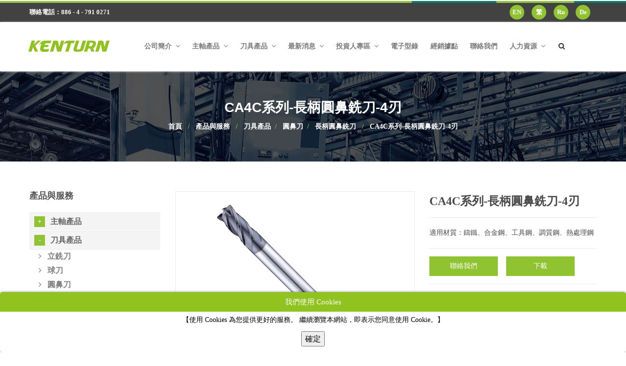

--- FILE ---
content_type: text/html
request_url: https://www.kenturn.com.tw/tw/product/%E5%88%80%E5%85%B7%E7%94%A2%E5%93%81/%E5%9C%93%E9%BC%BB%E5%88%80/%E9%95%B7%E6%9F%84%E5%9C%93%E9%BC%BB%E9%8A%91%E5%88%80/ca4c%E7%B3%BB%E5%88%97-%E9%95%B7%E6%9F%84%E5%9C%93%E9%BC%BB%E9%8A%91%E5%88%80-4%E5%88%83
body_size: 8007
content:
<!DOCTYPE html>


           
<html lang="zh-Hant">

    <head>

        <!-- Global site tag (gtag.js) - Google Analytics -->
<script async src="https://www.googletagmanager.com/gtag/js?id=UA-150979971-1"></script>
<script>
  window.dataLayer = window.dataLayer || [];
  function gtag(){dataLayer.push(arguments);}
  gtag('js', new Date());

  gtag('config', 'UA-150979971-1');
  gtag('config', 'G-8V4EY895EJ');
  gtag('config', 'G-WCB87QGK88');
</script>
	
<!-- Google Tag Manager -->
<script>(function(w,d,s,l,i){w[l]=w[l]||[];w[l].push({'gtm.start':
new Date().getTime(),event:'gtm.js'});var f=d.getElementsByTagName(s)[0],
j=d.createElement(s),dl=l!='dataLayer'?'&l='+l:'';j.async=true;j.src=
'https://www.googletagmanager.com/gtm.js?id='+i+dl;f.parentNode.insertBefore(j,f);
})(window,document,'script','dataLayer','GTM-PTK58JG');</script>
<!-- End Google Tag Manager -->
        
                            
        <meta http-equiv="Content-Type" content="text/html; charset=UTF-8">

  <title>CA4C系列-長柄圓鼻銑刀-4刃</title>

<meta property="og:type" content="website" />
<meta property="og:title" content="CA4C系列-長柄圓鼻銑刀-4刃" />
<meta property="og:description" content="CA4C系列-長柄圓鼻銑刀-4刃" />
<meta property="og:image"
    content="https://www.kenturn.com.tw/archive/system/company/kenturn-w200.jpg" />
<meta property="og:url" content="https://www.kenturn.com.tw/tw/product/%E5%88%80%E5%85%B7%E7%94%A2%E5%93%81/%E5%9C%93%E9%BC%BB%E5%88%80/%E9%95%B7%E6%9F%84%E5%9C%93%E9%BC%BB%E9%8A%91%E5%88%80/ca4c%E7%B3%BB%E5%88%97-%E9%95%B7%E6%9F%84%E5%9C%93%E9%BC%BB%E9%8A%91%E5%88%80-4%E5%88%83" />
<link rel="canonical" href="https://www.kenturn.com.tw/tw/product/%E5%88%80%E5%85%B7%E7%94%A2%E5%93%81/%E5%9C%93%E9%BC%BB%E5%88%80/%E9%95%B7%E6%9F%84%E5%9C%93%E9%BC%BB%E9%8A%91%E5%88%80/ca4c%E7%B3%BB%E5%88%97-%E9%95%B7%E6%9F%84%E5%9C%93%E9%BC%BB%E9%8A%91%E5%88%80-4%E5%88%83">

<meta name="keywords" content="">
<meta name="description" content="CA4C系列-長柄圓鼻銑刀-4刃">
<meta http-equiv="Content-Type" content="text/html; charset=UTF-8">
<meta name="viewport" content="width=device-width, initial-scale=1.0">

<link href="https://www.kenturn.com.tw/language/tw/img/favicon.png" rel="icon" type="image/png">
    <style>
        .cookie-message {
            display: block;
            position: fixed;
            bottom: 0px;
            width: 100%;
            height: auto;
            border-radius: 5px;
            overflow: hidden;
            background-color: #fff;
            color: #000;
            font-size: 14px;
            text-align: center;
            box-shadow: 0 0 4px 0 rgba(0, 0, 0, .5);
            animation-name: SlideInFromLeft;
            animation-duration: .2s;
            animation-fill-mode: forwards;
            animation-timing-function: ease-in;
            animation-delay: .6s;
            transform: translateX(120%);
            z-index: 99999999999999999;
        }

        .cookie-message-textbox {
            display: block;
            position: relative;
            padding: 6px 12px;

        }

        .cookie-message-textbox a {
            color: #2095cb;
            text-decoration: none;
        }

        .cookie-message-title {
            display: block;
            padding: 8px 12px;
            background-color: #90c31f;
            color: #fff;
            font-size: 15px;

        }

        .cookie-message-close {
            display: inline-block;
            position: relative;
            margin: 6px 12px 12px;


            border-radius: 5px;
            font-size: 16px;
            color: #000;
            text-decoration: none;
            cursor: pointer;
            transition: all ease .24s;
        }

        .cookie-message-close:hover {
            background-color: #90c31f;
            color: #fff;
        }

        .cookie-message.agreed {
            transform: translateX(0%);
            animation-name: SlideOutToRight;
            animation-duration: .36s;
            animation-delay: 0s;
        }

        @keyframes SlideInFromLeft {
            0% {
                transform: translateY(-120%)
            }

            100% {
                transform: translateY(0%)
            }
        }

        @keyframes SlideOutToRight {
            0% {
                transform: translateY(0%)
            }

            77% {
                transform: translateY(-5%)
            }

            100% {
                transform: translateY(120%)
            }
        }
    </style>
<script type="application/ld+json">{"@context":"https://schema.org","@type":"BreadcrumbList","itemListElement":[{"@type":"ListItem","position":1,"name":"健椿","item":"https://www.kenturn.com.tw/tw"},{"@type":"ListItem","position":2,"name":"產品與服務","item":"https://www.kenturn.com.tw/tw/product"},{"@type":"ListItem","position":3,"name":"刀具產品","item":"https://www.kenturn.com.tw/tw/product/刀具產品"},{"@type":"ListItem","position":4,"name":"圓鼻刀","item":"https://www.kenturn.com.tw/tw/product/刀具產品/圓鼻刀"},{"@type":"ListItem","position":5,"name":"長柄圓鼻銑刀","item":"https://www.kenturn.com.tw/tw/product/刀具產品/圓鼻刀/長柄圓鼻銑刀"},{"@type":"ListItem","position":6,"name":"CA4C系列-長柄圓鼻銑刀-4刃","item":"https://www.kenturn.com.tw/tw/product/刀具產品/圓鼻刀/長柄圓鼻銑刀/ca4c系列-長柄圓鼻銑刀-4刃"}]}</script>
    <script type="application/ld+json">{"@context":"https://schema.org","@type":"Product","name":"CA4C系列-長柄圓鼻銑刀-4刃","image":["https://www.kenturn.com.tw/archive/product/item/images/Cuttings/Square_End_Mills/_DSC0694-03.jpg","https://www.kenturn.com.tw/archive/product/item/images/Cuttings/Square_End_Mills/03.jpg"],"description":"CA4C系列-長柄圓鼻銑刀-4刃","sku":"CA4C系列-長柄圓鼻銑刀-4刃","brand":{"@type":"Brand","name":"品牌名稱"},"offers":{"@type":"Offer","url":"https://www.kenturn.com.tw/tw/product/刀具產品/圓鼻刀/長柄圓鼻銑刀/ca4c系列-長柄圓鼻銑刀-4刃","priceCurrency":"TWD","price":"10000","availability":"https://schema.org/InStock","itemCondition":"https://schema.org/NewCondition","shippingDetails":{"@type":"OfferShippingDetails","shippingDestination":{"@type":"DefinedRegion","addressCountry":"TW"}}}}</script>

<script type="application/ld+json">{"@context":"https://schema.org","@type":"Organization","url":"https://www.kenturn.com.tw/tw","name":"健椿","legalName":"健椿","logo":"https://www.kenturn.com.tw/archive/system/company/kenturn-w200.jpg","image":"https://www.kenturn.com.tw/archive/system/company/kenturn-w200.jpg","description":"健椿工業股份有限公司專精於各種機械主軸研發、設計、製造、組裝及銷售，如工具機主軸、CNC切削刀具、切削刀具。自西元1983年成立迄今，不斷鑽研創新技術與實務，積極提高健椿主軸設計製造團隊的實力。","telephone":"886 - 4 - 791 0271","email":"cnc-spindle@kenturn.com.tw","address":"彰化縣線西鄉彰濱東七路 16 號"}</script>
<script>
    $lang       = "tw";
    $module     = "product";
    $controller = "index";
    $action     = "detail";
    $uploadSize = "";
    $wwwhome    = "https://www.kenturn.com.tw";
    $wwwroot    = "https://www.kenturn.com.tw/tw";
    $wwwfile    = "https://www.kenturn.com.tw/language/tw";
    $urlCurrent = "https://www.kenturn.com.tw/tw/product/%E5%88%80%E5%85%B7%E7%94%A2%E5%93%81/%E5%9C%93%E9%BC%BB%E5%88%80/%E9%95%B7%E6%9F%84%E5%9C%93%E9%BC%BB%E9%8A%91%E5%88%80/ca4c%E7%B3%BB%E5%88%97-%E9%95%B7%E6%9F%84%E5%9C%93%E9%BC%BB%E9%8A%91%E5%88%80-4%E5%88%83";
    $messages   = "";
    $warnings   = "";
</script>
    </head>

    <body>
        
        

        <!-- Google Tag Manager (noscript) -->
<noscript><iframe src="https://www.googletagmanager.com/ns.html?id=GTM-PTK58JG"
height="0" width="0" style="display:none;visibility:hidden"></iframe></noscript>
<!-- End Google Tag Manager (noscript) -->
                            <div class="cookie-message">

            <div class="cookie-message-wrap"><span class="cookie-message-title">我們使用 Cookies</span>
            <div class="cookie-message-textbox">【使用 Cookies 為您提供更好的服務。 繼續瀏覽本網站，即表示您同意使用 Cookie。】
                <br>

            </div>
        </div>
        <div class="cookie-message-close">
            <button type="button" class="gdpr">確定</button>
        </div>
    
</div>
                <header id="header" role="banner">
    
    <div class="collapse navbar-white special-for-mobile" id="header-search-form">
        <div class="container">
            <form class="navbar-form animated fadeInDown" method="get" action="https://www.kenturn.com.tw/tw/product/search">
                <input type="search" id="keyword" name="keyword" class="form-control"
                       placeholder="請輸入關鍵字 ...">
                <button type="submit" class="btn-circle" title="Search"><i class="fa fa-search"></i></button>
            </form>
        </div>
    </div>
    <nav class="navbar navbar-white navbar-transparent animated-dropdown ttb-dropdown"
         role="navigation">
        <div class="hr1"></div>
        <div class="navbar-top clearfix">
            <div class="container">
                <div class="pull-left">
                                            <ul class="navbar-top-nav clearfix hidden-sm hidden-xs">
                            <li>聯絡電話：886 - 4 - 791 0271</li>
                        </ul>
                                    </div>
                <div class="dropdowns-container pull-right clearfix">
                    <div class="dropdown language-dropdown pull-right">
                        <a class="la" href="https://www.kenturn.com.tw" title="EN">
                            EN
                        </a>
                        <a class="la" href="https://www.kenturn.com.tw/tw" title="繁">
                            繁
                        </a>
                        <a class="la" href="https://www.kenturn.com.tw/ru" title="Ru">
                            Ru
                        </a>
                        <a class="la" href="https://www.kenturn.com.tw/de" title="De">
                            De
                        </a>
                    </div>
                    
                    
                    
                    
                    
                    
                    
                    
                    
                    
                    
                    
                    
                    
                    
                </div>
            </div>
        </div>
        <div class="navbar-inner sticky-menu">
            <div class="container">
                <div class="navbar-header">

                    <button type="button" class="navbar-toggle btn-circle pull-right collapsed" data-toggle="collapse"
                            data-target="#main-navbar-container">
                        <span class="sr-only"></span>
                        <span class="icon-bar"></span>
                    </button>

                    <a class="navbar-brand text-uppercase" href="https://www.kenturn.com.tw/tw"
                       title="首頁">
                        <img src="https://www.kenturn.com.tw/language/tw/img/logo-white.webp" alt="" width="166px" height="53px"/>
                    </a>

                    <button type="button" class="navbar-btn btn-icon btn-circle pull-right last visible-sm visible-xs"
                            data-toggle="collapse" data-target="#header-search-form"><i class="fa fa-search"></i>
                    </button>

                </div>
                <div class="collapse navbar-collapse" id="main-navbar-container">
                    <ul class="nav navbar-nav">

                        
                        <li class="dropdown">
                            <a href="javascript:void(0)"
                               title="公司簡介"
                               class="dropdown-toggle" data-toggle="dropdown" role="button"
                               aria-expanded="false">
                                公司簡介
                                                                    <span class="angle"></span>
                                                            </a>
                                                            <ul class="dropdown-menu" role="menu">
                                                                            <li>
                                            <a href="https://www.kenturn.com.tw/tw/about/公司介紹" title="公司介紹">
                                                公司介紹
                                            </a>
                                        </li>
                                                                            <li>
                                            <a href="https://www.kenturn.com.tw/tw/about/歷史沿革" title="歷史沿革">
                                                歷史沿革
                                            </a>
                                        </li>
                                                                            <li>
                                            <a href="https://www.kenturn.com.tw/tw/about/競爭優勢" title="競爭優勢">
                                                競爭優勢
                                            </a>
                                        </li>
                                                                            <li>
                                            <a href="https://www.kenturn.com.tw/tw/about/公司設備" title="公司設備">
                                                公司設備
                                            </a>
                                        </li>
                                                                            <li>
                                            <a href="https://www.kenturn.com.tw/tw/about/技術服務" title="技術服務">
                                                技術服務
                                            </a>
                                        </li>
                                    
                                </ul>
                                                    </li>

                        
                                                                                                                                            <li class="dropdown">
                                    <a href="https://www.kenturn.com.tw/tw/product/主軸產品" title="主軸產品"
                                       class="dropdown-toggle" data-toggle="dropdown" role="button"
                                       aria-expanded="false">
                                        主軸產品
                                                                                    <span class="angle"></span>
                                                                            </a>
                                                                            <ul class="dropdown-menu" role="menu">
                                                                                            <li>
                                                    <a href="https://www.kenturn.com.tw/tw/product/主軸產品/熱銷專區"
                                                       title="熱銷專區">
                                                        熱銷專區
                                                    </a>
                                                </li>
                                                                                            <li>
                                                    <a href="https://www.kenturn.com.tw/tw/product/主軸產品/銑床主軸"
                                                       title="銑床主軸">
                                                        銑床主軸
                                                    </a>
                                                </li>
                                                                                            <li>
                                                    <a href="https://www.kenturn.com.tw/tw/product/主軸產品/磨床主軸"
                                                       title="磨床主軸">
                                                        磨床主軸
                                                    </a>
                                                </li>
                                                                                            <li>
                                                    <a href="https://www.kenturn.com.tw/tw/product/主軸產品/車床主軸"
                                                       title="車床主軸">
                                                        車床主軸
                                                    </a>
                                                </li>
                                                                                            <li>
                                                    <a href="https://www.kenturn.com.tw/tw/product/主軸產品/主軸維修服務"
                                                       title="主軸維修服務">
                                                        主軸維修服務
                                                    </a>
                                                </li>
                                                                                            <li>
                                                    <a href="https://www.kenturn.com.tw/tw/product/主軸產品/產品清單"
                                                       title="產品清單">
                                                        產品清單
                                                    </a>
                                                </li>
                                            
                                        </ul>
                                                                        </a>
                                </li>
                                                                                                                                                <li class="dropdown">
                                    <a href="https://www.kenturn.com.tw/tw/product/刀具產品" title="刀具產品"
                                       class="dropdown-toggle" data-toggle="dropdown" role="button"
                                       aria-expanded="false">
                                        刀具產品
                                                                                    <span class="angle"></span>
                                                                            </a>
                                                                            <ul class="dropdown-menu" role="menu">
                                                                                            <li>
                                                    <a href="https://www.kenturn.com.tw/tw/product/刀具產品/立銑刀"
                                                       title="立銑刀">
                                                        立銑刀
                                                    </a>
                                                </li>
                                                                                            <li>
                                                    <a href="https://www.kenturn.com.tw/tw/product/刀具產品/球刀"
                                                       title="球刀">
                                                        球刀
                                                    </a>
                                                </li>
                                                                                            <li>
                                                    <a href="https://www.kenturn.com.tw/tw/product/刀具產品/圓鼻刀"
                                                       title="圓鼻刀">
                                                        圓鼻刀
                                                    </a>
                                                </li>
                                                                                            <li>
                                                    <a href="https://www.kenturn.com.tw/tw/product/刀具產品/客製刀"
                                                       title="客製刀">
                                                        客製刀
                                                    </a>
                                                </li>
                                                                                            <li>
                                                    <a href="https://www.kenturn.com.tw/tw/product/刀具產品/產品清單"
                                                       title="產品清單">
                                                        產品清單
                                                    </a>
                                                </li>
                                            
                                        </ul>
                                                                        </a>
                                </li>
                                                    

                        
                        <li class="dropdown">
                            <a href="javascript:void(0)"
                               title="最新消息"
                               class="dropdown-toggle" data-toggle="dropdown" role="button"
                               aria-expanded="false">
                                最新消息
                                                                    <span class="angle"></span>
                                                            </a>
                                                            <ul class="dropdown-menu" role="menu">
                                                                            <li>
                                            <a href="https://www.kenturn.com.tw/tw/news/公司訊息" title="公司訊息">
                                                公司訊息
                                            </a>
                                        </li>
                                                                            <li>
                                            <a href="https://www.kenturn.com.tw/tw/news/展覽訊息" title="展覽訊息">
                                                展覽訊息
                                            </a>
                                        </li>
                                                                            <li>
                                            <a href="https://www.kenturn.com.tw/tw/news/產品訊息" title="產品訊息">
                                                產品訊息
                                            </a>
                                        </li>
                                    
                                </ul>
                                                    </li>

                        
                        <li class="dropdown">
                            <a href="javascript:void(0)"
                               title="投資人專區"
                               class="dropdown-toggle" data-toggle="dropdown" role="button"
                               aria-expanded="false">
                                投資人專區
                                                                    <span class="angle"></span>
                                                            </a>
                                                            <ul class="dropdown-menu" role="menu">
                                                                            <li>
                                            <a href="https://www.kenturn.com.tw/tw/investor/公司基本資料"
                                               title="公司基本資料">
                                                公司基本資料
                                            </a>
                                        </li>
                                                                            <li>
                                            <a href="https://www.kenturn.com.tw/tw/investor/利害關係人"
                                               title="利害關係人">
                                                利害關係人
                                            </a>
                                        </li>
                                                                            <li>
                                            <a href="https://www.kenturn.com.tw/tw/investor/公司股權結構"
                                               title="公司股權結構">
                                                公司股權結構
                                            </a>
                                        </li>
                                                                            <li>
                                            <a href="https://www.kenturn.com.tw/tw/investor/合併及個別財務報告"
                                               title="合併及個別財務報告">
                                                合併及個別財務報告
                                            </a>
                                        </li>
                                                                            <li>
                                            <a href="https://www.kenturn.com.tw/tw/investor/公司誠信經營"
                                               title="公司誠信經營">
                                                公司誠信經營
                                            </a>
                                        </li>
                                                                            <li>
                                            <a href="https://www.kenturn.com.tw/tw/investor/永續報告書"
                                               title="永續報告書">
                                                永續報告書
                                            </a>
                                        </li>
                                                                            <li>
                                            <a href="https://www.kenturn.com.tw/tw/investor/企業社會責任"
                                               title="企業社會責任">
                                                企業社會責任
                                            </a>
                                        </li>
                                                                            <li>
                                            <a href="https://www.kenturn.com.tw/tw/investor/與公司營運有關之重大資訊"
                                               title="與公司營運有關之重大資訊">
                                                與公司營運有關之重大資訊
                                            </a>
                                        </li>
                                                                            <li>
                                            <a href="https://www.kenturn.com.tw/tw/investor/人權政策宣言"
                                               title="人權政策宣言">
                                                人權政策宣言
                                            </a>
                                        </li>
                                    
                                </ul>
                                                    </li>

                        
                        <li class="">
                            <a href="https://www.kenturn.com.tw/tw/catalog" title="電子型錄">
                                電子型錄
                            </a>
                        </li>

                        
                        <li class="">
                            <a href="https://www.kenturn.com.tw/tw/service" title="經銷據點">
                                經銷據點
                            </a>
                        </li>


                        
                        
                        
                        
                        
                        
                        
                        
                        
                        
                        
                        
                        
                        
                        
                        
                        
                        
                        
                        
                        
                        
                        

                        
                        <li class="">
                            <a href="https://www.kenturn.com.tw/tw/contact" title="聯絡我們">
                                聯絡我們
                            </a>
                        </li>

                        
                                                    <li class="dropdown">
                                <a href="javascript:void(0)"
                                   title="人力資源"
                                   class="dropdown-toggle" data-toggle="dropdown" role="button"
                                   aria-expanded="false">
                                    人力資源
                                                                            <span class="angle"></span>
                                                                    </a>
                                <ul class="dropdown-menu" role="menu">
                                                                            <li>
                                            <a href="https://www.kenturn.com.tw/tw/resource/人才招募" title="人才招募">
                                                人才招募
                                            </a>
                                        </li>
                                                                            <li>
                                            <a href="https://www.kenturn.com.tw/tw/resource/員工福利" title="員工福利">
                                                員工福利
                                            </a>
                                        </li>
                                                                            <li>
                                            <a href="https://www.kenturn.com.tw/tw/resource/健椿學院-kenturn-college" title="健椿學院 Kenturn college">
                                                健椿學院 Kenturn college
                                            </a>
                                        </li>
                                                                            <li>
                                            <a href="https://www.kenturn.com.tw/tw/resource/健椿學人招待所" title="健椿學人招待所">
                                                健椿學人招待所
                                            </a>
                                        </li>
                                                                            <li>
                                            <a href="https://www.kenturn.com.tw/tw/resource/產學合作" title="產學合作">
                                                產學合作
                                            </a>
                                        </li>
                                                                            <li>
                                            <a href="https://www.kenturn.com.tw/tw/resource/自主學習相關連結" title="自主學習相關連結">
                                                自主學習相關連結
                                            </a>
                                        </li>
                                    
                                </ul>
                            </li>
                        
                    </ul>
                    <button type="button" class="navbar-btn btn-icon btn-circle navbar-right last  hidden-sm hidden-xs"
                            data-toggle="collapse" data-target="#header-search-form"><i class="fa fa-search"></i>
                    </button>
                </div>
            </div>
        </div>
    </nav>
</header>
        <main>
    <div id="content" role="main">
        <div class="page-header white larger larger-desc"
             style="background-image: url(/archive/banner/item/inbanner.jpg)">
            <div class="container">
                <div class="row center">
                    <div class="col-md-12 center">
                         <h1>CA4C系列-長柄圓鼻銑刀-4刃</h1>
                     </div>
                    <div class="col-md-12">
                        <ol class="breadcrumb">
                            <li><a href="https://www.kenturn.com.tw/tw"
                                   title="首頁">首頁</a></li>
                            <li><a href="https://www.kenturn.com.tw/tw/product" title="產品與服務">產品與服務</a></li>
                            <li><a href="https://www.kenturn.com.tw/tw/product/刀具產品" title="刀具產品">刀具產品</a></li><li><a href="https://www.kenturn.com.tw/tw/product/刀具產品/圓鼻刀" title="圓鼻刀">圓鼻刀</a></li><li><a href="https://www.kenturn.com.tw/tw/product/刀具產品/圓鼻刀/長柄圓鼻銑刀" title="長柄圓鼻銑刀">長柄圓鼻銑刀</a></li> <li><a href="https://www.kenturn.com.tw/tw/product/刀具產品/圓鼻刀/長柄圓鼻銑刀/ca4c系列-長柄圓鼻銑刀-4刃" title="CA4C系列-長柄圓鼻銑刀-4刃">CA4C系列-長柄圓鼻銑刀-4刃</a></li>
                        </ol>
                    </div>
                </div>
            </div>
        </div>
        <div class="container">
            <div class="row">
                <div class="col-md-9 col-md-push-3">
                    <div class="row">
                        <div class="col-md-7">
                            <div class="product-gallery-container">

                                <div class="product-top">
                                    <img id="product-zoom" src="/archive/product/item/images/Cuttings/Square_End_Mills/_DSC0694-03.jpg"
                                         data-zoom-image="/archive/product/item/images/Cuttings/Square_End_Mills/_DSC0694-03.jpg" alt="CA4C系列-長柄圓鼻銑刀-4刃"/>
                                </div>

                                <div class="product-gallery-wrapper">
                                    <div class="owl-carousel product-gallery product-gallery-sm">

                                                                                <a href="javascript:void(0);" data-image="/archive/product/item/images/Cuttings/Square_End_Mills/_DSC0694-03.jpg"
                                           data-zoom-image="/archive/product/item/images/Cuttings/Square_End_Mills/_DSC0694-03.jpg" class="product-gallery-item">
                                            <img src="/archive/product/item/images/Cuttings/Square_End_Mills/_DSC0694-03.jpg" alt="CA4C系列-長柄圓鼻銑刀-4刃">
                                        </a>
                                                                                <a href="javascript:void(0);" data-image="/archive/product/item/images/Cuttings/Square_End_Mills/03.jpg"
                                           data-zoom-image="/archive/product/item/images/Cuttings/Square_End_Mills/03.jpg" class="product-gallery-item">
                                            <img src="/archive/product/item/images/Cuttings/Square_End_Mills/03.jpg" alt="CA4C系列-長柄圓鼻銑刀-4刃">
                                        </a>
                                        

                                    </div>
                                </div>
                            </div>
                        </div>
                        <div class="col-md-5">
                            <div class="product-details">
                                                                 <h2 class="product-title">CA4C系列-長柄圓鼻銑刀-4刃</h2>

                                <p><p>適用材質：鑄鐵、合金鋼、工具鋼、調質鋼、熱處理鋼</p></p>

                                <div class="product-action">
                                    <a href="https://www.kenturn.com.tw/tw/contact" title="聯絡我們"
                                       class="btn btn-dark min-width no-radius">
                                        聯絡我們
                                    </a>

                                                                        <a href="/archive/product/item/files/產品型錄-刀具.pdf" download title="下載"
                                       class="btn btn-dark min-width no-radius">
                                        下載
                                    </a>
                                                                    </div>

                            </div>
                        </div>
                    </div>

                                        <div class="product-tab-section">
                        <div role="tabpanel">
                            <ul class="nav nav-tabs" role="tablist">
                                <li role="presentation" class="active">
                                    <a href="#description" aria-controls="description" role="tab" data-toggle="tab">
                                        產品規格
                                    </a>
                                </li>
                            </ul>
                            <div class="tab-content">
                                <div role="tabpanel" class="tab-pane active webeditor" id="description">
                                    <div class="description">
<table class="gen-table" style="border-color: #cccccc; width: 100%;" border="1">
<thead></thead>
<tfoot></tfoot>
<tbody>
<tr>
<th style="background-color: #fafafa; text-align: center;">Mode</th>
<th style="background-color: #fafafa; text-align: center;">Diameter</th>
<th style="background-color: #fafafa; text-align: center;">Radius</th>
<th style="background-color: #fafafa; text-align: center;">Flute Length</th>
<th style="background-color: #fafafa; text-align: center;">Flutes</th>
<th style="background-color: #fafafa; text-align: center;">Shank Diameter</th>
<th style="background-color: #fafafa; text-align: center;">Full Length</th>
<th style="background-color: #fafafa; text-align: center;">Helix Angle</th>
</tr>
<tr>
<th style="background-color: #fafafa; text-align: center;">CA4CAC05004008</th>
<td style="text-align: center;">4</td>
<td style="text-align: center;">0.5</td>
<td style="text-align: center;">8</td>
<td style="text-align: center;">4</td>
<td style="text-align: center;">4</td>
<td style="text-align: center;">75</td>
<td style="text-align: center;">35&deg;</td>
</tr>
<tr class="odd">
<th style="background-color: #fafafa; text-align: center;">CA4CAC10004008</th>
<td style="text-align: center;">4</td>
<td style="text-align: center;">1.0</td>
<td style="text-align: center;">8</td>
<td style="text-align: center;">4</td>
<td style="text-align: center;">4</td>
<td style="text-align: center;">75</td>
<td style="text-align: center;">35&deg;</td>
</tr>
<tr>
<th style="background-color: #fafafa; text-align: center;">CA4CAD05004008</th>
<td style="text-align: center;">4</td>
<td style="text-align: center;">0.5</td>
<td style="text-align: center;">8</td>
<td style="text-align: center;">4</td>
<td style="text-align: center;">4</td>
<td style="text-align: center;">100</td>
<td style="text-align: center;">35&deg;</td>
</tr>
<tr class="odd">
<th style="background-color: #fafafa; text-align: center;">CA4CAD10004008</th>
<td style="text-align: center;">4</td>
<td style="text-align: center;">1.0</td>
<td style="text-align: center;">8</td>
<td style="text-align: center;">4</td>
<td style="text-align: center;">4</td>
<td style="text-align: center;">100</td>
<td style="text-align: center;">35&deg;</td>
</tr>
<tr>
<th style="background-color: #fafafa; text-align: center;">CA4CBC05006012</th>
<td style="text-align: center;">6</td>
<td style="text-align: center;">0.5</td>
<td style="text-align: center;">12</td>
<td style="text-align: center;">4</td>
<td style="text-align: center;">6</td>
<td style="text-align: center;">75</td>
<td style="text-align: center;">35&deg;</td>
</tr>
<tr class="odd">
<th style="background-color: #fafafa; text-align: center;">CA4CBC10006012</th>
<td style="text-align: center;">6</td>
<td style="text-align: center;">1.0</td>
<td style="text-align: center;">12</td>
<td style="text-align: center;">4</td>
<td style="text-align: center;">6</td>
<td style="text-align: center;">75</td>
<td style="text-align: center;">35&deg;</td>
</tr>
<tr>
<th style="background-color: #fafafa; text-align: center;">CA4CBD05006012</th>
<td style="text-align: center;">6</td>
<td style="text-align: center;">0.5</td>
<td style="text-align: center;">12</td>
<td style="text-align: center;">4</td>
<td style="text-align: center;">6</td>
<td style="text-align: center;">100</td>
<td style="text-align: center;">35&deg;</td>
</tr>
<tr class="odd">
<th style="background-color: #fafafa; text-align: center;">CA4CBD10006012</th>
<td style="text-align: center;">6</td>
<td style="text-align: center;">1.0</td>
<td style="text-align: center;">12</td>
<td style="text-align: center;">4</td>
<td style="text-align: center;">6</td>
<td style="text-align: center;">100</td>
<td style="text-align: center;">35&deg;</td>
</tr>
<tr>
<th style="background-color: #fafafa; text-align: center;">CA4CCC05008016</th>
<td style="text-align: center;">8</td>
<td style="text-align: center;">0.5</td>
<td style="text-align: center;">16</td>
<td style="text-align: center;">4</td>
<td style="text-align: center;">8</td>
<td style="text-align: center;">75</td>
<td style="text-align: center;">35&deg;</td>
</tr>
<tr class="odd">
<th style="background-color: #fafafa; text-align: center;">CA4CCC10008016</th>
<td style="text-align: center;">8</td>
<td style="text-align: center;">1.0</td>
<td style="text-align: center;">16</td>
<td style="text-align: center;">4</td>
<td style="text-align: center;">8</td>
<td style="text-align: center;">75</td>
<td style="text-align: center;">35&deg;</td>
</tr>
<tr>
<th style="background-color: #fafafa; text-align: center;">CA4CCD05008016</th>
<td style="text-align: center;">8</td>
<td style="text-align: center;">0.5</td>
<td style="text-align: center;">16</td>
<td style="text-align: center;">4</td>
<td style="text-align: center;">8</td>
<td style="text-align: center;">100</td>
<td style="text-align: center;">35&deg;</td>
</tr>
<tr class="odd">
<th style="background-color: #fafafa; text-align: center;">CA4CCD10008016</th>
<td style="text-align: center;">8</td>
<td style="text-align: center;">1.0</td>
<td style="text-align: center;">16</td>
<td style="text-align: center;">4</td>
<td style="text-align: center;">8</td>
<td style="text-align: center;">100</td>
<td style="text-align: center;">35&deg;</td>
</tr>
<tr>
<th style="background-color: #fafafa; text-align: center;">CA4CDD05010020</th>
<td style="text-align: center;">10</td>
<td style="text-align: center;">0.5</td>
<td style="text-align: center;">20</td>
<td style="text-align: center;">4</td>
<td style="text-align: center;">10</td>
<td style="text-align: center;">100</td>
<td style="text-align: center;">35&deg;</td>
</tr>
<tr class="odd">
<th style="background-color: #fafafa; text-align: center;">CA4CDD10010020</th>
<td style="text-align: center;">10</td>
<td style="text-align: center;">1.0</td>
<td style="text-align: center;">20</td>
<td style="text-align: center;">4</td>
<td style="text-align: center;">10</td>
<td style="text-align: center;">100</td>
<td style="text-align: center;">35&deg;</td>
</tr>
<tr>
<th style="background-color: #fafafa; text-align: center;">CA4CED05012024</th>
<td style="text-align: center;">12</td>
<td style="text-align: center;">0.5</td>
<td style="text-align: center;">24</td>
<td style="text-align: center;">4</td>
<td style="text-align: center;">12</td>
<td style="text-align: center;">100</td>
<td style="text-align: center;">35&deg;</td>
</tr>
<tr class="odd">
<th style="background-color: #fafafa; text-align: center;">CA4CED10012024</th>
<td style="text-align: center;">12</td>
<td style="text-align: center;">1.0</td>
<td style="text-align: center;">24</td>
<td style="text-align: center;">4</td>
<td style="text-align: center;">12</td>
<td style="text-align: center;">100</td>
<td style="text-align: center;">35&deg;</td>
</tr>
</tbody>
</table>
<p>&nbsp;</p>
</div>
                                </div>
                            </div>
                        </div>
                    </div>
                    

                    
                </div>
                <div class="mb30 visible-sm visible-xs"></div>
                <aside class="col-md-3 col-md-pull-9 sidebar">
                    <div class="widget">

                        <h3>產品與服務</h3>

                        <ul id="category-widget">

                                                            <li>
                                    <a href="https://www.kenturn.com.tw/tw/product/主軸產品" title="主軸產品">
                                        主軸產品
                                                                                    <span class="category-widget-btn"></span>
                                                                            </a>

                                                                            <ul>

                                                                                            <li>
                                                    <a href="https://www.kenturn.com.tw/tw/product/主軸產品/熱銷專區"
                                                       title="熱銷專區">
                                                        <i class="fa fa-angle-right"></i>
                                                        熱銷專區
                                                    </a>
                                                </li>
                                                                                            <li>
                                                    <a href="https://www.kenturn.com.tw/tw/product/主軸產品/銑床主軸"
                                                       title="銑床主軸">
                                                        <i class="fa fa-angle-right"></i>
                                                        銑床主軸
                                                    </a>
                                                </li>
                                                                                            <li>
                                                    <a href="https://www.kenturn.com.tw/tw/product/主軸產品/磨床主軸"
                                                       title="磨床主軸">
                                                        <i class="fa fa-angle-right"></i>
                                                        磨床主軸
                                                    </a>
                                                </li>
                                                                                            <li>
                                                    <a href="https://www.kenturn.com.tw/tw/product/主軸產品/車床主軸"
                                                       title="車床主軸">
                                                        <i class="fa fa-angle-right"></i>
                                                        車床主軸
                                                    </a>
                                                </li>
                                                                                            <li>
                                                    <a href="https://www.kenturn.com.tw/tw/product/主軸產品/主軸維修服務"
                                                       title="主軸維修服務">
                                                        <i class="fa fa-angle-right"></i>
                                                        主軸維修服務
                                                    </a>
                                                </li>
                                                                                            <li>
                                                    <a href="https://www.kenturn.com.tw/tw/product/主軸產品/產品清單"
                                                       title="產品清單">
                                                        <i class="fa fa-angle-right"></i>
                                                        產品清單
                                                    </a>
                                                </li>
                                            

                                        </ul>
                                    
                                </li>
                                                            <li class="open">
                                    <a href="https://www.kenturn.com.tw/tw/product/刀具產品" title="刀具產品">
                                        刀具產品
                                                                                    <span class="category-widget-btn"></span>
                                                                            </a>

                                                                            <ul>

                                                                                            <li>
                                                    <a href="https://www.kenturn.com.tw/tw/product/刀具產品/立銑刀"
                                                       title="立銑刀">
                                                        <i class="fa fa-angle-right"></i>
                                                        立銑刀
                                                    </a>
                                                </li>
                                                                                            <li>
                                                    <a href="https://www.kenturn.com.tw/tw/product/刀具產品/球刀"
                                                       title="球刀">
                                                        <i class="fa fa-angle-right"></i>
                                                        球刀
                                                    </a>
                                                </li>
                                                                                            <li>
                                                    <a href="https://www.kenturn.com.tw/tw/product/刀具產品/圓鼻刀"
                                                       title="圓鼻刀">
                                                        <i class="fa fa-angle-right"></i>
                                                        圓鼻刀
                                                    </a>
                                                </li>
                                                                                            <li>
                                                    <a href="https://www.kenturn.com.tw/tw/product/刀具產品/客製刀"
                                                       title="客製刀">
                                                        <i class="fa fa-angle-right"></i>
                                                        客製刀
                                                    </a>
                                                </li>
                                                                                            <li>
                                                    <a href="https://www.kenturn.com.tw/tw/product/刀具產品/產品清單"
                                                       title="產品清單">
                                                        <i class="fa fa-angle-right"></i>
                                                        產品清單
                                                    </a>
                                                </li>
                                            

                                        </ul>
                                    
                                </li>
                            

                        </ul>
                    </div>
                </aside>
            </div>
        </div>
        <div class="mb20 hidden-xs hidden-sm"></div>
    </div>
</main>
        <footer id="footer" class="footer-custom" role="contentinfo">
    <div id="footer-inner">
        <div class="container">
            <div class="row">
                <div class="col-md-4 col-sm-6">
                    <div class="widget">
                        <div class="corporate-widget">
                            <span class="footer-logo">
                                <img src="https://www.kenturn.com.tw/language/tw/img/logo-white.webp" width="166px" height="53px"/>
                            </span>
                            <span class="social-icons">

                                                                <a href="https://zh-tw.facebook.com/" target="_blank" class="social-icon icon-facebook" title="Facebook">
                                    <i class="fa fa-facebook"></i>
                                </a>
                                
                                                                <a href="https://www.youtube.com/channel/UC1lsunrf-2NdCnj5f_7B4NA" target="_blank" class="social-icon icon-linkedin" title="youtube">
                                    <i class="fa fa-youtube-play"></i>
                                </a>
                                
                                                                <a href="https://twitter.com/kenturnspindles" target="_blank" class="social-icon icon-linkedin" title="twitter">
                                    <i class="fa fa-twitter" aria-hidden="true"></i>
                                </a>
                                
                                                                <a href="skype:kenturn99?chat" target="_blank" class="social-icon icon-linkedin" title="skype">
                                    <i class="fa fa-skype" aria-hidden="true"></i>
                                </a>
                                
                            </span>
                        </div>
                    </div>
                </div>
            </div>

            <div class="col-md-12 col-sm-12 cl">
<div class="widget">
<ul class="links">
<li>
<h5 style="color: #91c34d;"><i class="fa fa-building"><input type="hidden" /></i>彰濱一廠(主軸)</h5>
</li>
<li><i class="fa fa-map-marker"><input type="hidden" /></i> 彰化縣線西鄉彰濱工業區彰濱東七路 16 號</li>
<li><i class="fa fa-phone"><input type="hidden" /></i><a href="tel:886 - 4 - 791 0271">886 - 4 - 791 0271</a></li>
<li><i class="fa fa-fax"><input type="hidden" /></i><a href="tel:886 - 4 - 791 0272">886 - 4 - 791 0272</a></li>
<li><i class="fa fa-envelope-o"><input type="hidden" /></i> <a href="mailto://cnc-spindle@kenturn.com.tw">cnc-spindle@kenturn.com.tw</a></li>
</ul>
</div>
</div>
<div class="clearfix visible-sm"><input type="hidden" /></div>
<div class="col-md-12 col-sm-12 cl">
<div class="widget">
<ul class="links">
<li>
<h5 style="color: #91c34d;"><i class="fa fa-building"><input type="hidden" /></i>彰濱二廠(刀具)</h5>
</li>
<li><i class="fa fa-map-marker"><input type="hidden" /></i> 彰化縣線西鄉彰濱工業區線工路 3 號</li>
<li><i class="fa fa-phone"><input type="hidden" /></i><a href="tel:886 - 4 - 791 0688">886 - 4 - 791 0688</a></li>
<li><i class="fa fa-fax"><input type="hidden" /></i><a href="tel:886 - 4 - 791 0272">886 - 4 - 791 0272</a></li>
<li><i class="fa fa-envelope-o"><input type="hidden" /></i> <a href="mailto://ecio@kenturn.com.tw">ecio@kenturn.com.tw</a></li>
</ul>
</div>
</div>

        </div>
    </div>
    <div id="footer-bottom">
        <div class="container">
            <div class="row">
                <div class="col-md-6 col-md-push-6 t_right">
                    <ul class="footer-menu">
                        <li>
                            <a href="https://www.kenturn.com.tw/tw/sitemap" title="網站地圖">
                                <i class="fa fa-sitemap" aria-hidden="true"></i>網站地圖
                            </a>
                        </li>
                    </ul>
                </div>
                <div class="col-md-6 col-md-pull-6">
                    <p class="copyright">COPYRIGHT &copy; 2019 KENTURN Co. Ltd. All Rights Reserved.</p>
                </div>
            </div>
        </div>
    </div>
    <a href="#top" id="scroll-top" title="Back to Top"><i class="fa fa-angle-up"></i></a></footer>
        <link href="https://www.kenturn.com.tw/language/tw/css/bootstrap.min.css" rel="stylesheet" rel="preconnect" media="none" onload="if(media!='all')media='all'">
<link href="https://www.kenturn.com.tw/language/tw/css/plugin.min.css" rel="stylesheet" rel="preconnect">
<link href="https://www.kenturn.com.tw/language/tw/css/style.min.css" rel="stylesheet" rel="preconnect">
<!--origin from head files  START-->



<!--origin from head files  END-->

<script src="https://www.kenturn.com.tw/language/tw/js/jquery.min.js"></script>
<script defer src="https://www.kenturn.com.tw/language/tw/js/bootstrap.min.js"></script>

    <script src="https://www.kenturn.com.tw/language/tw/js/jquery.elevateZoom.min.js"></script>
    <script src="https://www.kenturn.com.tw/language/tw/js/jquery.bootstrap-touchspin.min.js"></script>

<script src="https://www.kenturn.com.tw/language/tw/js/all.js"></script>



    <script>
        $('.button_contact_submit').click(function () {
            if (typeof gtag === 'function')
                gtag('event', '聯絡我們送出', {
                    'event_category': '送出表單',
                    'event_label'   : '點擊'
                });
            $(this).closest('form').submit();
        });

        (function () {
            "use strict";
            jQuery('#revslider').revolution({
                delay                : 8000,
                lazyType             : "single",
                startwidth           : 1170,
                startheight          : 500,
                fullWidth            : "on",
                fullScreen           : "on",
                hideTimerBar         : "off",
                spinner              : "spinner4",
                navigationStyle      : "preview4",
                soloArrowLeftHOffset : 20,
                soloArrowRightHOffset: 20
            });
            var videos = document.querySelector('.llyv');

            if (document.querySelector('.llyv')) {

                videos.innerHTML = '<div class="llyv-play-btn"></div><img src="https://www.kenturn.com.tw/language/en/img/youtube_img.webp" width="570px" height="314px">'

                videos.addEventListener('click', function () {
                    var iframe = document.createElement('iframe');
                    iframe.setAttribute("src", "https://www.youtube.com/embed/" + this.dataset.id + "?rel=0&showinfo=0&autoplay=1");
                    iframe.setAttribute("frameborder", "0");
                    iframe.setAttribute("width", "100%");
                    iframe.setAttribute("height", "315px");
                    while (this.firstChild) {
                        this.removeChild(this.firstChild);
                    }
                    this.appendChild(iframe);
                });
            }
        }());
    </script>



<script src="https://www.kenturn.com.tw/system/js/system.js" async></script>

    </body>
</html>



--- FILE ---
content_type: text/css
request_url: https://www.kenturn.com.tw/language/tw/css/style.min.css
body_size: 45311
content:
.sitemap h3 {
    background-color: hsla(0, 0%, 93%, 1);
    padding-top: 5px;
    padding-right: 5px;
    padding-bottom: 5px;
    padding-left: 10px
}

.sitemap ul li {
    border-bottom: 1px dashed hsla(0, 0%, 75%, 1);
    padding-top: 5px;
    padding-right: 5px;
    padding-bottom: 5px;
    padding-left: 5px
}

.sitemap ul li ul li {
    border-bottom: 1px dashed hsla(0, 0%, 100%, 1);
    padding-top: 5px;
    padding-right: 5px;
    padding-bottom: 5px;
    padding-left: 15px
}

.bo {
    background-color: #91c520;
    color: hsla(0, 0%, 100%, 1);
    border-radius: 10px;
    padding-right: 10px;
    padding-left: 10px;
    padding-top: 5px;
    padding-bottom: 5px
}

.bo:hover {
    background-color: hsla(79, 75%, 40%, 1);
    color: hsla(0, 0%, 100%, 1);
    border-radius: 10px;
    padding-right: 10px;
    padding-left: 10px;
    padding-top: 5px;
    padding-bottom: 5px
}

.ab {
    position: absolute !important
}

.colored-box a {
    color: #fff
}

.bg-custom img {
    width: 100%;
    height: auto;
    border: 1px solid hsla(0, 0%, 84%, 1)
}

.footer-menu a {
    color: hsla(0, 0%, 100%, 1) !important
}

.bg-custom {
    padding-right: 5px !important;
    padding-left: 5px !important
}

.ca a {
    width: 150px;
    height: 150px;
    display: inline-block;
    border-radius: 999em;
    border: 3px solid #ffc107;
    overflow: hidden;
    line-height: 150px;
    background-color: #fff
}

.ca a:hover {
    width: 150px;
    height: 150px;
    display: inline-block;
    border-radius: 999em;
    border: 3px solid #5fb000;
    overflow: hidden;
    line-height: 150px;
    background-color: #fff
}

.ca img {
    max-width: 110%;
    height: auto
}

.footer-menu li i {
    margin-right: 7px
}

.footer-menu {
    background-color: #7aa922;
    display: inline-block;
    padding-top: 4px;
    padding-right: 8px;
    padding-bottom: 4px;
    padding-left: 8px;
    color: #9f0;
    border-radius: 15px
}

.footer-menu:hover {
    background-color: #689219;
    display: inline-block;
    padding-top: 4px;
    padding-right: 8px;
    padding-bottom: 4px;
    padding-left: 8px;
    color: #fff;
    border-radius: 15px
}

.t_right {
    text-align: right
}

.hd {
    position: static !important
}

.la {
    background-color: #90c331;
    border-radius: 99px;
    margin-right: 12px;
    width: 30px;
    height: 30px;
    line-height: 30px;
    text-align: center;
    display: inline-block
}

.la:hover {
    background-color: #fff;
    border-radius: 99px;
    margin-right: 12px;
    width: 30px;
    height: 30px;
    line-height: 30px;
    text-align: center;
    display: inline-block;
    color: #90c331 !important
}

#google_translate_element span {
    color: hsla(0, 0%, 100%, 1) !important;
    font-family: "微軟正黑體" !important
}

.goog-te-gadget-simple {
    background-color: rgba(167, 167, 167, 0) !important;
    border-left: 1px solid rgba(213, 213, 213, 0) !important;
    border-top: 1px solid hsla(0, 0%, 61%, 0) !important;
    border-bottom: 1px solid hsla(0, 0%, 91%, 0) !important;
    border-right: 1px solid hsla(0, 0%, 84%, 0) !important;
    font-size: 10pt;
    display: inline-block;
    padding-top: 0 !important;
    padding-bottom: 0 !important;
    cursor: pointer;
    zoom: 1
}

:focus {
    outline: 0
}

html {
    height: 100%
}

.home-masonry {
    overflow-y: scroll
}

body {
    line-height: 1.6;
    font-weight: 400;
    font-size: 14px;
    font-family: "微軟正黑體";
    color: #4a4a4a;
    -webkit-font-smoothing: antialiased;
    -moz-osx-font-smoothing: grayscale;
    background-color: #fff;
    min-height: 100%
}

#wrapper {
    width: 100%;
    background-color: #fff
}

#wrapper.boxed,
#wrapper.boxed-long {
    width: 100%;
    margin: 0
}

@media (min-width:992px) {
    #wrapper.boxed {
        margin: 40px auto;
        box-shadow: 0 0 15px rgba(0, 0, 0, .1)
    }

    #wrapper.boxed-long {
        margin: 0 auto;
        box-shadow: 3px 0 10px rgba(0, 0, 0, .15), -3px 0 10px rgba(0, 0, 0, .1)
    }

    #wrapper.boxed,
    #wrapper.boxed-long,
    .boxed #header.sticky-menu.fixed .navbar-transparent,
    .boxed .sticky-menu.fixed .container,
    .boxed .sticky-menu.fixed .container-fluid,
    .boxed-long #header.sticky-menu.fixed .navbar-transparent,
    .boxed-long .sticky-menu.fixed .container,
    .boxed-long .sticky-menu.fixed .container-fluid {
        width: 970px
    }

    .boxed #header.sticky-menu.fixed .navbar-transparent,
    .boxed .sticky-menu.fixed .container,
    .boxed .sticky-menu.fixed .container-fluid,
    .boxed-long #header.sticky-menu.fixed .navbar-transparent,
    .boxed-long .sticky-menu.fixed .container,
    .boxed-long .sticky-menu.fixed .container-fluid {
        margin: 0 auto
    }

    .custom-wrapper {
        padding-top: 22px
    }

    .boxed #header.sticky-menu.fixed,
    .boxed-long #header.sticky-menu.fixed {
        border-top: none
    }
}

@media (min-width:1200px) {
    #wrapper.boxed {
        width: 1170px;
        margin: 50px auto
    }

    #wrapper.boxed,
    #wrapper.boxed-long,
    .boxed #header.sticky-menu.fixed .navbar-transparent,
    .boxed .sticky-menu.fixed .container,
    .boxed .sticky-menu.fixed .container-fluid,
    .boxed-long #header.sticky-menu.fixed .navbar-transparent,
    .boxed-long .sticky-menu.fixed .container,
    .boxed-long .sticky-menu.fixed .container-fluid {
        width: 1170px
    }
}

@media (min-width:1280px) {
    .container {
        width: 1200px
    }

    #wrapper.boxed,
    #wrapper.boxed-long,
    .boxed #header.sticky-menu.fixed .navbar-transparent,
    .boxed .sticky-menu.fixed .container,
    .boxed .sticky-menu.fixed .container-fluid,
    .boxed-long #header.sticky-menu.fixed .navbar-transparent,
    .boxed-long .sticky-menu.fixed .container,
    .boxed-long .sticky-menu.fixed .container-fluid {
        width: 1200px
    }
}

.boss-loader-overlay {
    display: none !important;
    width: 100%;
    height: 100%;
    position: fixed;
    background: rgba(255, 255, 255, .98);
    z-index: 2000;
    top: 0;
    left: 0
}

#qLoverlay {
    display: none !important;
    font-family: Verdana;
    font-weight: 600;
    font-size: 12px;
    line-height: 1
}

#qLpercentage {
    display: none !important;
    margin-top: -50px !important;
    color: #4a4a4a !important
}

.queryloader__overlay__bar {
    display: none !important;
    background-color: #4a4a4a !important
}

::selection {
    background-color: #222;
    color: #fff
}

::-moz-selection {
    background-color: #222;
    color: #fff
}

.pattern1 {
    background-image: url(../img/patterns/pattern1.png);
    background-repeat: repeat
}

.pattern2 {
    background-image: url(../img/patterns/pattern2.png);
    background-repeat: repeat
}

.pattern3 {
    background-image: url(../img/patterns/pattern3.png);
    background-repeat: repeat
}

.pattern4 {
    background-image: url(../img/patterns/pattern4.png);
    background-repeat: repeat
}

.pattern5 {
    background-image: url(../img/patterns/pattern5.png);
    background-repeat: repeat
}

.pattern6 {
    background-image: url(../img/patterns/pattern6.png);
    background-repeat: repeat
}

.pattern7 {
    background-image: url(../img/patterns/pattern7.png);
    background-repeat: repeat
}

.pattern8 {
    background-image: url(../img/patterns/pattern8.png);
    background-repeat: repeat
}

.pattern9 {
    background-image: url(../img/patterns/pattern9.png);
    background-repeat: repeat
}

.pattern10 {
    background-image: url(../img/patterns/pattern10.png);
    background-repeat: repeat
}

.pattern11 {
    background-image: url(../img/patterns/pattern11.png);
    background-repeat: repeat
}

.pattern12 {
    background-image: url(../img/patterns/pattern12.png);
    background-repeat: repeat
}

.pattern13 {
    background-image: url(../img/patterns/pattern13.png);
    background-repeat: repeat
}

.pattern14 {
    background-image: url(../img/patterns/pattern14.png);
    background-repeat: repeat
}

.pattern15 {
    background-image: url(../img/patterns/pattern15.png);
    background-repeat: repeat
}

.pattern16 {
    background-image: url(../img/patterns/pattern16.png);
    background-repeat: repeat
}

.pattern17 {
    background-image: url(../img/patterns/pattern17.png);
    background-repeat: repeat
}

.pattern18 {
    background-image: url(../img/patterns/pattern18.png);
    background-repeat: repeat
}

.pattern19 {
    background-image: url(../img/patterns/pattern19.png);
    background-repeat: repeat
}

.pattern20 {
    background-image: url(../img/patterns/pattern20.png);
    background-repeat: repeat
}

.pattern21 {
    background-image: url(../img/patterns/pattern21.png);
    background-repeat: repeat
}

.pattern22 {
    background-image: url(../img/patterns/pattern22.png);
    background-repeat: repeat
}

.pattern23 {
    background-image: url(../img/patterns/pattern23.png);
    background-repeat: repeat
}

.pattern24 {
    background-image: url(../img/patterns/pattern24.png);
    background-repeat: repeat
}

.pattern25 {
    background-image: url(../img/patterns/pattern25.png);
    background-repeat: repeat
}

.pattern26 {
    background-image: url(../img/patterns/pattern26.png);
    background-repeat: repeat
}

.pattern27 {
    background-image: url(../img/patterns/pattern27.png);
    background-repeat: repeat
}

.pattern28 {
    background-image: url(../img/patterns/pattern28.png);
    background-repeat: repeat
}

.pattern29 {
    background-image: url(../img/patterns/pattern29.png);
    background-repeat: repeat
}

.pattern30 {
    background-image: url(../img/patterns/pattern30.png);
    background-repeat: repeat
}

.pattern31 {
    background: url(../img/patterns/pattern31.png);
    background-repeat: repeat
}

.h1,
.h2,
.h3,
.h4,
.h5,
.h6,
h1,
h2,
h3,
h4,
h5,
h6 {
    font-family: Raleway, Arial, sans-serif, "微軟正黑體";
    font-weight: 700;
    line-height: 1;
    color: #303030;
    margin-top: 0
}

.h1,
h1 {
    font-size: 28px;
    margin-bottom: 20px
}

.h2,
h2 {
    font-size: 24px;
    margin-bottom: 20px
}

.h3,
h3 {
    font-size: 20px;
    margin-bottom: 15px
}

.h4,
h4 {
    font-size: 18px;
    margin-bottom: 15px;
    margin-top: 15px
}

.h5,
h5 {
    font-size: 15px;
    margin-bottom: 15px;
    margin-top: 5px
}

.h6,
h6 {
    font-size: 13px;
    margin-bottom: 10px
}

.h1 .small,
.h1 small,
.h2 .small,
.h2 small,
.h3 .small,
.h3 small,
.h4 .small,
.h4 small,
.h5 .small,
.h5 small,
.h6 .small,
.h6 small,
h1 .small,
h1 small,
h2 .small,
h2 small,
h3 .small,
h3 small,
h4 .small,
h4 small,
h5 .small,
h5 small,
h6 .small,
h6 small {
    color: inherit
}

ol,
ul {
    list-style-type: none;
    padding: 0;
    margin: 0
}

p {
    margin: 0 0 20px
}

.lead {
    font-size: 16px;
    line-height: 1.5;
    font-weight: 400
}

.lead.small {
    font-size: 15px
}

@media (min-width:768px) {
    .lead {
        font-size: 16px
    }
}

h5.lead {
    font-weight: 600
}

a {
    -webkit-transition: color .35s;
    transition: color .35s
}

a:active,
a:focus,
a:hover {
    text-decoration: none
}

a:active,
a:focus,
input,
select,
textarea {
    outline: 0
}

iframe {
    border: none
}

img.pull-right {
    margin-left: 20px;
    margin-bottom: 20px
}

img.pull-left {
    margin-right: 20px;
    margin-bottom: 20px
}

hr {
    margin-top: 20px;
    margin-bottom: 20px;
    border: 0;
    border-top: 1px solid #7a7a7a
}

hr.gray {
    border-color: #eaeaea
}

blockquote {
    position: relative;
    padding: 8px 0 8px 25px;
    margin: 30px 0;
    font-size: 16px;
    border-left: 2px solid transparent
}

blockquote.blockquote-reverse {
    padding: 8px 25px 8px 0;
    margin: 30px 0;
    border-left: none;
    border-right: 2px solid transparent
}

blockquote p {
    margin-bottom: 15px
}

blockquote cite {
    font-size: 16px;
    font-weight: 700
}

blockquote:after {
    content: '';
    display: block;
    position: absolute;
    left: 1px;
    top: 0;
    width: 2px;
    height: 100%
}

blockquote.blockquote-reverse:after {
    left: auto;
    right: 1px
}

.blockquote-icon {
    padding-left: 50px;
    padding-top: 25px;
    border-left: none
}

.blockquote-icon:after,
.blockquote-reverse.blockquote-icon:after {
    display: none
}

.blockquote-icon.blockquote-reverse {
    padding-left: 0;
    padding-right: 50px;
    border-right: none
}

.blockquote-icon:before {
    display: inline-block;
    font: normal normal normal 14px/1 FontAwesome;
    font-size: inherit;
    text-rendering: auto;
    -webkit-font-smoothing: antialiased;
    -moz-osx-font-smoothing: grayscale;
    transform: translate(0, 0);
    content: '\f10d';
    position: absolute;
    left: 5px;
    top: 5px;
    font-size: 3rem;
    z-index: 0
}

.blockquote-icon.blockquote-reverse:before {
    left: auto;
    right: 5px;
    content: '\f10e'
}

.highlight {
    padding: 0 .3em;
    background: #eaeaea
}

.highlight.reverse {
    color: #fff;
    background: #505050
}

.highlight.first-color,
.highlight.second-color,
.highlight.third-color,
.text-white,
a.text-white {
    color: #fff
}

a.text-white:focus,
a.text-white:hover {
    color: #eaeaea
}

.bg-transparent {
    background-color: transparent !important
}

.bg-dark {
    background-color: #2a2a2a;
    color: #9a9a9a
}

.bg-custom {
    color: #e1e1e1
}

#wrapper.bg-gray,
.bg-gray {
    background-color: #e1e1e1
}

.bg-lightgray {
    background-color: #f2f2f2
}

.bg-lightgrayv2 {
    background-color: #f8f8f8
}

.bg-lightergray {
    background-color: #fafafa
}

.bg-darkgray {
    background-color: #b7b7b7
}

.text-white {
    color: #fff
}

.text-lightgray {
    color: #f1f1f1
}

.text-gray {
    color: #e1e1e1
}

.text-darkgray {
    color: #aeaeae
}

.text-muted {
    color: #7a7a7a
}

.text-darkmuted {
    color: #5e5e5e
}

.text-dark {
    color: #2a2a2a
}

.dropcap,
.dropcap-bg {
    font-size: 3.8em;
    line-height: 1;
    padding-right: .2em;
    float: left;
    text-transform: uppercase;
    color: #505050
}

.dropcap-bg {
    padding: .02em .07em .03em;
    color: #fff !important;
    margin-right: .15em;
    background-color: #505050
}

.dropdown-menu {
    z-index: 890
}

.angle {
    margin: 0 0 0 3px;
    display: inline-block;
    font: normal normal normal 14px/1 FontAwesome;
    font-size: inherit;
    text-rendering: auto;
    -webkit-font-smoothing: antialiased;
    -moz-osx-font-smoothing: grayscale;
    transform: translate(0, 0)
}

.angle:before,
.side-menu .navbar-nav .angle:before {
    content: "\f107"
}

.btn.min-width {
    min-width: 140px;
    text-align: center !important
}

.btn.min-width-md {
    min-width: 160px;
    text-align: center !important
}

.btn.min-width-lg {
    min-width: 180px;
    text-align: center !important
}

.btn.min-width-xlg {
    min-width: 200px;
    text-align: center !important
}

.btn {
    padding: 9px 16px;
    font-size: 14px;
    transition: color .2s ease, background .45s ease, border .4s ease-in-out;
    -webkit-transition: color .2s ease, background .45s ease, border .4s ease-in-out
}

.btn-group-lg>.btn,
.btn.btn-lg {
    padding: 10px 16px;
    font-size: 16px;
    line-height: 1.5
}

.btn-group-sm>.btn,
.btn.btn-sm {
    padding: 7px 10px;
    font-size: 12px
}

.btn-group-xs>.btn,
.btn.btn-xs {
    padding: 2px 5px;
    font-size: 12px;
    line-height: 1.5;
    border-radius: 3px
}

.btn.btn-border {
    border-width: 2px;
    padding: 8px 15px;
    background-color: transparent
}

.btn.btn-border.btn-sm {
    padding: 6px 9px
}

.btn.btn-border.btn-lg {
    padding: 9px 15px
}

.btn.btn-border.btn-xs {
    padding: 1px 4px
}

.btn.active.focus,
.btn.active:focus,
.btn.focus,
.btn:active.focus,
.btn:active:focus,
.btn:focus {
    outline: 0
}

.btn-custom,
.btn-custom.active,
.btn-custom.focus,
.btn-custom2,
.btn-custom2.active,
.btn-custom2.focus,
.btn-custom2:active,
.btn-custom2:focus,
.btn-custom2:hover,
.btn-custom3,
.btn-custom3.active,
.btn-custom3.focus,
.btn-custom3:active,
.btn-custom3:focus,
.btn-custom3:hover,
.btn-custom:active,
.btn-custom:focus,
.btn-custom:hover,
.open>.dropdown-toggle.btn-custom,
.open>.dropdown-toggle.btn-custom2,
.open>.dropdown-toggle.btn-custom3 {
    color: #fff
}

.btn-dark {
    color: #fff;
    background-color: #90c331;
    border-color: #90c331
}

.btn-dark.active,
.btn-dark.focus,
.btn-dark:active,
.btn-dark:focus,
.btn-dark:hover,
.open>.dropdown-toggle.btn-dark {
    color: #f0f0f0;
    background-color: #2a2a2a;
    border-color: #2a2a2a
}

.btn-gray {
    color: #505050;
    background-color: #eaeaea;
    border-color: #eaeaea
}

.btn-gray.active,
.btn-gray.focus,
.btn-gray:active,
.btn-gray:focus,
.btn-gray:hover,
.open>.dropdown-toggle.btn-gray {
    color: #4a4a4a;
    background-color: #e1e1e1;
    border-color: #e1e1e1
}

.btn-white {
    color: #4a4a4a;
    background-color: #fff;
    border-color: #fff
}

.btn-white.active,
.btn-white.focus,
.btn-white:active,
.btn-white:focus,
.btn-white:hover,
.open>.dropdown-toggle.btn-white {
    color: #000;
    background-color: #f1f1f1;
    border-color: #f1f1f1
}

.btn.btn-border.btn-default {
    color: #aeaeae;
    border-color: #aeaeae
}

.btn.btn-border.btn-default:focus,
.btn.btn-border.btn-default:hover {
    color: #505050;
    border-color: #adadad;
    background-color: #e6e6e6
}

.btn.btn-border.btn-primary {
    color: #337ab7
}

.btn.btn-border.btn-primary:focus,
.btn.btn-border.btn-primary:hover {
    color: #fff;
    border-color: #204d74;
    background-color: #286090
}

.btn.btn-border.btn-success {
    color: #4caf50
}

.btn.btn-border.btn-success:focus,
.btn.btn-border.btn-success:hover {
    color: #fff;
    border-color: #327334;
    background-color: #3d8b40
}

.btn.btn-border.btn-warning {
    color: #ffc107
}

.btn.btn-border.btn-warning:focus,
.btn.btn-border.btn-warning:hover {
    color: #fff;
    border-color: #af8300;
    background-color: #d39e00
}

.btn.btn-border.btn-danger {
    color: #ea1c0d
}

.btn.btn-border.btn-danger:focus,
.btn.btn-border.btn-danger:hover {
    color: #fff;
    border-color: #c8180b;
    background-color: #ea1c0d
}

.btn.btn-border.btn-info {
    color: #2196f3
}

.btn.btn-border.btn-info:focus,
.btn.btn-border.btn-info:hover {
    color: #fff;
    border-color: #0a68b4;
    background-color: #0c7cd5
}

.btn.btn-border.btn-custom2:focus,
.btn.btn-border.btn-custom2:hover,
.btn.btn-border.btn-custom3:focus,
.btn.btn-border.btn-custom3:hover,
.btn.btn-border.btn-custom:focus,
.btn.btn-border.btn-custom:hover {
    color: #fff
}

.btn.btn-border.btn-dark {
    color: #2a2a2a
}

.btn.btn-border.btn-dark:focus,
.btn.btn-border.btn-dark:hover {
    color: #f1f1f1;
    border-color: #1a1a1a;
    background-color: #2a2a2a
}

.btn.btn-border.btn-gray {
    color: #505050;
    border-color: #eaeaea
}

.btn.btn-border.btn-gray:focus,
.btn.btn-border.btn-gray:hover {
    color: #505050;
    border-color: #eaeaea;
    background-color: #eaeaea
}

.btn.btn-border.btn-white {
    color: #fff;
    background: 0 0;
    border-color: #fff
}

.btn.btn-border.btn-white.v2:focus,
.btn.btn-border.btn-white.v2:hover,
.btn.btn-border.btn-white:focus,
.btn.btn-border.btn-white:hover {
    color: #fff
}

.btn.no-radius {
    border-radius: 0 !important
}

.btn.radius-lg {
    border-radius: 12px !important
}

.btn.radius-lger {
    border-radius: 24px !important
}

.btn-group>.btn+.btn {
    border-left: 1px solid rgba(0, 0, 0, .07)
}

textarea.form-control {
    height: auto !important
}

.form-control {
    height: 40px;
    padding: 9px 16px;
    box-shadow: none;
    -webkit-box-shadow: none;
    transition: all .4s ease;
    -webkit-transition: all .4s ease;
    border: 1px solid #eaeaea;
    color: inherit;
    font-size: 14px
}

.form-control.border-bottom {
    border-radius: 0 !important;
    border-left: none;
    border-right: none;
    border-top: none
}

.form-control:focus {
    border-color: #dadada;
    -webkit-box-shadow: 0 0 8px rgba(0, 0, 0, .22);
    box-shadow: 0 0 8px rgba(0, 0, 0, .22)
}

.form-control.border-bottom:focus {
    box-shadow: none;
    -webkit-box-shadow: none
}

.form-control::-moz-placeholder {
    color: #6a6a6a
}

.form-control:-ms-input-placeholder {
    color: #6a6a6a
}

.form-control::-webkit-input-placeholder {
    color: #6a6a6a
}

.form-control,
.form-group,
.input-group,
.large-selectbox,
.normal-selectbox {
    margin-bottom: 25px
}

.form-group .input-group {
    margin-bottom: 0
}

.form-group .form-control {
    margin-bottom: 0
}

.helper-group a {
    color: #e53935;
    font-size: 12px;
    line-height: 1
}

.helper-group a:hover {
    color: #c62828
}

label.input-desc {
    font-size: 14px;
    font-weight: 700;
    font-family: 'Open Sans', Verdana, "微軟正黑體";
    text-transform: uppercase;
    margin-bottom: 7px
}

.input-sm {
    font-size: 12px
}

.form-group-sm .form-control,
.form-group-sm .form-control-static,
.input-sm {
    height: 34px;
    padding: 7px 12px
}

select.form-group-sm .form-control,
select.input-sm {
    height: 34px;
    line-height: 34px
}

.form-group-lg .form-control,
.form-group-lg .form-control-static,
.input-lg {
    height: 46px;
    padding: 10px 18px
}

.input-lg {
    font-size: 16px;
    line-height: 1.5
}

select.form-group-lg .form-control,
select.input-lg {
    height: 46px;
    line-height: 46px
}

.form-control-feedback {
    width: 40px;
    height: 40px;
    line-height: 40px
}

.input-lg+.form-control-feedback {
    width: 46px;
    height: 46px;
    line-height: 46px
}

.input-sm+.form-control-feedback {
    width: 34px;
    height: 34px;
    line-height: 34px
}

.input-group-btn>.btn+.btn {
    border-left: 1px solid rgba(0, 0, 0, .05)
}

.input-group-btn:last-child>.btn,
.input-group-btn:last-child>.btn-group {
    margin-left: 0
}

.bootstrap-touchspin .input-group-btn:last-child>.btn,
.bootstrap-touchspin .input-group-btn:last-child>.btn-group {
    margin-left: -1px
}

.input-group-lg>.form-control,
.input-group-lg>.input-group-addon,
.input-group-lg>.input-group-btn>.btn {
    height: 46px;
    padding: 10px 18px;
    font-size: 16px;
    line-height: 1.5
}

select.input-group-lg>.form-control,
select.input-group-lg>.input-group-addon,
select.input-group-lg>.input-group-btn>.btn {
    height: 46px;
    line-height: 46px;
    font-size: 16px;
    line-height: 1.5
}

.input-group-sm>.form-control,
.input-group-sm>.input-group-addon,
.input-group-sm>.input-group-btn>.btn {
    height: 34px;
    padding: 7px 12px
}

select.input-group-sm>.form-control,
select.input-group-sm>.input-group-addon,
select.input-group-sm>.input-group-btn>.btn {
    height: 34px;
    line-height: 34px
}

.input-group-addon {
    padding: 8px 16px;
    font-size: 14px;
    color: #6a6a6a;
    background-color: transparent;
    border: 1px solid #eaeaea;
    font-weight: 400
}

.input-group-addon.input-sm {
    padding: 7px 12px
}

.input-group-addon.input-lg {
    padding: 9.5px 18px;
    font-size: 16px
}

textarea.form-control {
    padding-top: 12px
}

.textarea-container {
    position: relative;
    width: 100%;
    padding-top: 39px
}

.textarea-container .input-group-addon {
    position: absolute;
    top: 0;
    left: 0;
    width: 100%;
    padding: 12px 16px;
    z-index: 90;
    border-radius: 4px 4px 0 0;
    text-align: left
}

.textarea-container .input-group-addon:first-child {
    border-right: 1px solid #e4e2e2
}

.textarea-container textarea.form-control {
    border-radius: 0 0 4px 4px !important
}

input[type=checkbox],
input[type=radio] {
    margin-top: 6px
}

.checkbox input[type=checkbox],
.checkbox-inline input[type=checkbox],
.radio input[type=radio],
.radio-inline input[type=radio] {
    margin-left: -22px
}

.checkbox label,
.checkbox-inline,
.radio label,
.radio-inline {
    padding-left: 22px
}

.checkbox-inline+.checkbox-inline,
.radio-inline+.radio-inline {
    margin-left: 15px
}

.checkbox label.custom-checkbox-wrapper,
.radio label.custom-radio-wrapper {
    padding-left: 0
}

.checkbox-inline.custom-checkbox-wrapper,
.radio-inline.custom-radio-wrapper {
    padding-left: 0
}

.checkbox-inline.custom-checkbox-wrapper+.checkbox-inline.custom-checkbox-wrapper,
.radio-inline.custom-radio-wrapper+.radio-inline.custom-radio-wrapper {
    margin-left: 30px
}

.input-group-addon.custom-checkbox-wrapper,
.input-group-addon.custom-radio-wrapper {
    line-height: 0
}

.custom-checkbox-container,
.custom-radio-container {
    display: inline-block;
    width: 14px;
    height: 14px;
    border: 1px solid #505050;
    position: relative;
    margin-right: 10px;
    border-radius: 2px
}

.white .custom-checkbox-container,
.white .custom-radio-container {
    border-color: #fff
}

.input-group-addon .custom-checkbox-container,
.input-group-addon .custom-radio-container {
    margin-right: 0
}

.custom-radio-container {
    border-radius: 50px
}

.custom-checkbox-container input[type=checkbox],
.custom-radio-container input[type=radio] {
    display: block;
    opacity: 0;
    width: 100%;
    height: 100%;
    margin: 0;
    padding: 0;
    position: absolute;
    left: 0;
    top: 0;
    z-index: 10
}

.custom-checkbox-container .custom-checkbox-icon {
    position: absolute;
    z-index: 9;
    width: 10px;
    height: 10px;
    left: 50%;
    top: 50%;
    margin-top: -5px;
    margin-left: -5px;
    color: #505050;
    opacity: 0;
    border-radius: 0;
    font: 15px/1 FontAwesome
}

.white .custom-checkbox-container .custom-checkbox-icon {
    color: #fff
}

.custom-checkbox-container .custom-checkbox-icon:before {
    content: "\f00c";
    position: absolute;
    top: -3px;
    left: 0
}

.disabled .custom-checkbox-container .custom-checkbox-icon {
    background-image: none
}

.custom-radio-container .custom-radio-icon {
    position: absolute;
    z-index: 9;
    display: block;
    opacity: 0;
    width: 10px;
    height: 10px;
    left: 50%;
    top: 50%;
    margin-top: -5px;
    margin-left: -5px;
    background-color: #505050;
    border-radius: 50%
}

.disabled .custom-radio-container .custom-radio-icon {
    background-color: transparent
}

.custom-checkbox-container input[type=checkbox]:checked+.custom-checkbox-icon,
.custom-radio-container input[type=radio]:checked+.custom-radio-icon {
    opacity: 1
}

.disabled .custom-checkbox-container input[type=checkbox]:checked+.custom-checkbox-icon {
    background-color: transparent
}

.custom-checkbox-wrapper *,
.custom-radio-wrapper * {
    vertical-align: middle
}

.form-control[disabled],
.form-control[readonly],
fieldset[disabled] .form-control {
    background-color: #f1f1f1
}

.form-control.no-radius,
.input-border-bottom.form-control,
.input-group.input-border-bottom .form-control,
.input-group.input-border-bottom .input-group-addon,
.input-group.no-radius .form-control,
.input-group.no-radius .input-group-addon {
    border-radius: 0 !important
}

.input-border-bottom.form-control,
.input-group.input-border-bottom .form-control {
    border-left: none !important;
    border-right: none !important;
    border-top: none !important;
    transition: border .45s ease;
    -webkit-transition: border .45s ease;
    background-color: transparent
}

.input-group.input-border-bottom .input-group-addon:first-child {
    border-right: 1px solid #eaeaea;
    border-top: none !important;
    border-left: none !important
}

.input-group.input-border-bottom .input-group-addon:last-child {
    border-left: 1px solid #eaeaea;
    border-top: none !important;
    border-right: none !important
}

.input-border-bottom.form-control:focus,
.input-group.input-border-bottom .form-control:focus {
    box-shadow: none !important;
    -webkit-box-shadow: none !important
}

.input-border-bottom.form-control {
    transition: padding .45s;
    -webkit-transition: padding .45s
}

.input-border-bottom.form-control:focus {
    padding-left: 0
}

.form-control.dark.input-border-bottom {
    background-color: transparent;
    color: #505050
}

.form-control.dark.input-border-bottom::-moz-placeholder {
    color: #505050
}

.form-control.dark.input-border-bottom:-ms-input-placeholder {
    color: #505050
}

.form-control.dark.input-border-bottom::-webkit-input-placeholder {
    color: #505050
}

.form-control.dark.input-border-bottom::placeholder {
    color: #505050
}

.form-control.dark {
    border-color: #1a1a1a;
    background-color: #505050;
    color: #c7c7c7
}

.form-control.dark::-moz-placeholder {
    color: #c7c7c7
}

.form-control.dark:-ms-input-placeholder {
    color: #c7c7c7
}

.form-control.dark::-webkit-input-placeholder {
    color: #c7c7c7
}

.form-control.dark::placeholder {
    color: #c7c7c7
}

.form-control.dark:focus {
    border-color: #000;
    -webkit-box-shadow: 0 0 8px rgba(0, 0, 0, .52);
    box-shadow: 0 0 8px rgba(0, 0, 0, .52)
}

.form-control.white {
    border-color: #fff;
    background-color: transparent;
    color: #fff
}

.form-control.white::-moz-placeholder {
    color: #fff
}

.form-control.white:-ms-input-placeholder {
    color: #fff
}

.form-control.white::-webkit-input-placeholder {
    color: #fff
}

.form-control.dark::placeholder {
    color: #fff
}

.form-control.white:focus {
    border-color: #e0e0e0;
    -webkit-box-shadow: 0 0 8px rgba(255, 255, 255, .8);
    box-shadow: 0 0 8px rgba(255, 255, 255, .8)
}

.bootstrap-touchspin .form-control.vertical-spinner {
    border-radius: 4px 0 0 4px !important
}

.bootstrap-touchspin .input-group-btn-vertical {
    position: relative;
    white-space: nowrap;
    width: 1%;
    vertical-align: middle;
    display: table-cell
}

.bootstrap-touchspin .input-group-btn-vertical>.btn {
    display: block;
    float: none;
    width: 100%;
    max-width: 100%;
    padding: 9.5px 12px;
    margin-left: -1px;
    position: relative
}

.bootstrap-touchspin .btn.btn-default {
    border-color: #eaeaea
}

.bootstrap-touchspin .input-group-btn-vertical>.btn.btn-default:focus,
.bootstrap-touchspin .input-group-btn-vertical>.btn.btn-default:hover {
    border-color: #dadada
}

.bootstrap-touchspin .input-group-btn-vertical .bootstrap-touchspin-up {
    border-radius: 0;
    border-top-right-radius: 4px
}

.bootstrap-touchspin .input-group-btn-vertical .bootstrap-touchspin-down {
    margin-top: -2px;
    border-radius: 0;
    border-bottom-right-radius: 4px
}

.bootstrap-touchspin-down.btn,
.bootstrap-touchspin-up.btn {
    padding: 9px 12px;
    border-radius: 0 4px 4px 0;
    min-width: 36px;
    text-align: center
}

.bootstrap-touchspin-down.btn {
    margin-right: -1px !important;
    border-radius: 4px 0 0 4px
}

.bootstrap-touchspin .input-group-btn-vertical i {
    position: absolute;
    top: 5px;
    left: 50%;
    margin-left: -4.5px;
    font-size: 9px;
    font-weight: 400
}

.form-date .input-group-addon,
.form-datetime .input-group-addon,
.form-time .input-group-addon {
    cursor: pointer
}

.has-feedback label~.form-control-feedback {
    top: 26px
}

.nav-pills,
.nav-tabs {
    margin-bottom: 20px
}

.nav-tabs {
    border-bottom: 1px solid #eaeaea
}

.nav-tabs.nav-tabs-inverse {
    border-bottom: none;
    border-top: 1px solid #eaeaea
}

.nav-tabs.nav-tabs-inverse>li {
    margin-bottom: 0;
    margin-top: -1px
}

.nav-pills>li>a,
.nav-tabs>li>a {
    color: #606060;
    transition: background .35s ease, color 40ms;
    -webkit-transition: background .35s ease, color 40ms
}

.nav-pills.no-radius>li>a,
.nav-tabs.no-radius>li>a {
    border-radius: 0 !important
}

.nav-tabs>li>a {
    margin-right: -1px
}

.nav-tabs.nav-tabs-inverse>li>a {
    border-radius: 0 0 4px 4px
}

.nav-pills>li>a>i,
.nav-tabs>li>a>i {
    margin-right: 10px
}

.nav-pills>li>a:focus,
.nav-pills>li>a:hover,
.nav-tabs>li>a:focus,
.nav-tabs>li>a:hover {
    border-color: transparent;
    background-color: #f3f3f3
}

.nav-tabs>li>a:hover {
    border-color: #eaeaea
}

.nav-tabs>li.active>a,
.nav-tabs>li.active>a:focus,
.nav-tabs>li.active>a:hover {
    color: #505050;
    background-color: #fff;
    border: 1px solid #90c331;
    border-top-width: 4px;
    margin-top: -3px;
    border-bottom-color: transparent
}

.nav-tabs.nav-tabs-inverse>li.active>a,
.nav-tabs.nav-tabs-inverse>li.active>a:focus,
.nav-tabs.nav-tabs-inverse>li.active>a:hover {
    border-top-width: 0;
    margin-top: 0;
    border-bottom-width: 4px;
    margin-bottom: -3px;
    border-top-color: transparent;
    border-bottom-color: #eaeaea
}

@media (max-width:767px) {

    .nav-pills>li>a>i,
    .nav-tabs>li>a>i {
        display: none
    }

    .nav-pills>li>a,
    .nav-tabs>li>a {
        max-width: 80px;
        text-overflow: ellipsis;
        white-space: nowrap;
        overflow: hidden
    }
}

@media (min-width:768px) {
    .vertical-tab {
        display: table
    }

    .vertical-tab .nav-pils,
    .vertical-tab .nav-tabs,
    .vertical-tab .tab-content {
        display: table-cell
    }

    .vertical-tab .nav-pills>li,
    .vertical-tab .nav-tabs>li {
        float: none;
        white-space: nowrap
    }

    .vertical-tab.left .tab-content {
        padding-left: 25px
    }

    .vertical-tab.right .tab-content {
        padding-right: 25px
    }

    .vertical-tab .nav-tabs {
        margin-bottom: 0;
        border: none
    }

    .vertical-tab.left .nav-tabs {
        border-right: 1px solid #eaeaea
    }

    .vertical-tab.right .nav-tabs.nav-tabs-inverse {
        border-left: 1px solid #eaeaea
    }

    .vertical-tab.left .nav-tabs>li {
        margin: 0;
        margin-right: -1px
    }

    .vertical-tab.right .nav-tabs.nav-tabs-inverse>li {
        margin: 0;
        margin-left: -1px
    }

    .vertical-tab .nav-tabs.nav-tabs-inverse>li>a,
    .vertical-tab .nav-tabs>li>a {
        margin: 0
    }

    .vertical-tab.left .nav-tabs>li>a {
        border-radius: 4px 0 0 4px
    }

    .vertical-tab.right .nav-tabs.nav-tabs-inverse>li>a {
        border-radius: 0 4px 4px 0
    }

    .vertical-tab.left .nav-tabs>li.active>a,
    .vertical-tab.left .nav-tabs>li.active>a:focus,
    .vertical-tab.left .nav-tabs>li.active>a:hover {
        border: 1px solid #eaeaea;
        border-left-width: 4px;
        margin-left: -3px;
        margin-top: 0;
        border-right-color: transparent
    }

    .vertical-tab.right .nav-tabs.nav-tabs-inverse>li.active>a,
    .vertical-tab.right .nav-tabs.nav-tabs-inverse>li.active>a:focus,
    .vertical-tab.right .nav-tabs.nav-tabs-inverse>li.active>a:hover {
        border: 1px solid #eaeaea;
        border-right-width: 4px;
        margin-right: -3px;
        margin-bottom: 0;
        margin-top: 0;
        border-left-color: transparent
    }

    .vertical-tab .nav-pills>li {
        margin-bottom: 3px
    }

    .vertical-tab .nav-pills>li+li {
        margin-left: 0
    }
}

.nav-pills>li+li {
    margin-left: 3px
}

.nav-pills>li.active>a,
.nav-pills>li.active>a:focus,
.nav-pills>li.active>a:hover {
    color: #fff
}

.nav-pills.nav-tabs-lava>li+li {
    margin-left: 0
}

.nav-pills.nav-tabs-border>li>a:focus,
.nav-pills.nav-tabs-border>li>a:hover,
.nav-pills.nav-tabs-lava>li>a:focus,
.nav-pills.nav-tabs-lava>li>a:hover {
    border-color: transparent;
    background-color: transparent
}

.nav-pills.nav-tabs-lava>li.active>a,
.nav-pills.nav-tabs-lava>li.active>a:focus,
.nav-pills.nav-tabs-lava>li.active>a:hover {
    color: inherit;
    background-color: transparent
}

.nav-pills.nav-tabs-border>li.active>a,
.nav-pills.nav-tabs-border>li.active>a:focus,
.nav-pills.nav-tabs-border>li.active>a:hover {
    background-color: transparent
}

.nav-pills.nav-tabs-lava .lavalamp-object {
    background-color: #eaeaea;
    border-radius: 4px
}

.nav-pills.nav-tabs-border .lavalamp-object {
    height: 2px !important;
    top: auto !important;
    bottom: 0 !important;
    border-radius: 4px
}

.nav-pills.nav-tabs-lava.no-radius .lavalamp-object {
    border-radius: 0 !important
}

.progress {
    margin-bottom: 20px;
    background-color: #eaeaea;
    border-radius: 0;
    box-shadow: none;
    -webkit-box-shadow: none;
    overflow: visible
}

.progress-bar {
    text-align: right;
    padding-right: 15px;
    box-shadow: none;
    -webkit-box-shadow: none;
    position: relative
}

.progress.progress-sm {
    height: 10px
}

.progress.progress-sm .progress-bar {
    font-size: 7px;
    line-height: 10px;
    padding-right: 8px
}

.progress.progress-xs {
    height: 4px
}

.progress.progress-xs .progress-bar {
    font-size: 0;
    line-height: 5px
}

.progress.progress-lg {
    height: 30px
}

.progress.progress-lg .progress-bar {
    font-size: 15px;
    line-height: 30px;
    padding-right: 20px
}

.progress-bar-dark,
.progress-bar-dark .progress-tooltip {
    background-color: #505050
}

.progress-bar-gray,
.progress-bar-gray .progress-tooltip {
    color: #505050;
    background-color: #d7d7d7
}

.progress-text,
.progress-tooltip {
    display: none;
    font-weight: 700
}

.progress-tooltip {
    position: absolute;
    right: -5px;
    bottom: 100%;
    padding: 2px 8px;
    color: #fff;
    font-size: 12px;
    line-height: 1.4;
    margin-bottom: 7px;
    border-radius: 4px
}

.progress-tooltip:after {
    content: '';
    width: 0;
    height: 0;
    position: absolute;
    left: 50%;
    margin-left: -6px;
    top: 100%;
    border-style: solid;
    border-width: 6px 6px 0 6px;
    border-color: #505050 transparent transparent transparent
}

.progress-bar-dark .progress-tooltip:after {
    border-top-color: #505050
}

.progress-bar-gray .progress-tooltip:after {
    border-top-color: #d7d7d7
}

.progress-title {
    margin-bottom: 10px;
    font: 700 14px/1 'Open Sans', Verdana, sans-serif
}

.circle-progress-container {
    text-align: center;
    margin-bottom: 50px
}

.circle-progress-container .progress-title {
    margin-bottom: 20px
}

.circle-progress-container .circle-progress+.progress-title {
    margin-top: 20px
}

.circle-progress {
    margin-bottom: 15px
}

.list-style {
    padding-left: 20px
}

.list-style.list-disc {
    list-style-type: disc
}

.list-style.list-circle {
    list-style-type: circle
}

.list-style.list-square {
    list-style-type: square
}

.list-style.list-decimal {
    list-style-type: decimal
}

.list-style.list-lower-alpha {
    list-style-type: lower-alpha
}

.list-style.list-upper-alpha {
    list-style-type: upper-alpha
}

.list-style.list-lower-roman {
    list-style-type: lower-roman
}

.list-style.list-upper-roman {
    list-style-type: upper-roman
}

.fa-ul>li {
    margin-bottom: 10px
}

.fa-ul {
    margin-left: 20px
}

.fa-li {
    top: .2785714em
}

.list-group {
    margin-bottom: 20px
}

.list-group-item {
    padding: 10px 15px
}

a.list-group-item {
    color: #505050
}

a.list-group-item .list-group-item-heading {
    color: #303030;
    margin-bottom: 10px
}

a.list-group-item:focus,
a.list-group-item:hover {
    background-color: #f4f4f4
}

.list-group-item.active .list-group-item-text,
.list-group-item.active:focus .list-group-item-text,
.list-group-item.active:hover .list-group-item-text {
    color: #fff
}

.icon-show-container {
    padding: 10px;
    background-color: #f1f1f1;
    text-align: center;
    margin-bottom: 20px;
    transition: all .4s ease;
    transition: all .4s ease
}

.icon-show-container:hover {
    background-color: #e1e1e1
}

.panel {
    margin-bottom: 20px;
    background-color: transparent
}

.panel-body {
    padding: 15px 20px
}

.panel-heading {
    padding: 0;
    position: relative;
    transition: background .45s ease;
    -webkit-transition: background .45s ease
}

.panel-group.no-radius .panel,
.panel-group.no-radius .panel-heading {
    border-radius: 0 !important
}

.panel-heading a {
    display: block;
    padding: 15px 20px
}

.panel-title {
    font-size: 15px
}

.panel-icon {
    position: absolute;
    right: 20px;
    top: 50%;
    display: inline-block;
    font-family: FontAwesome;
    font-size: inherit;
    text-rendering: auto;
    -webkit-font-smoothing: antialiased;
    -moz-osx-font-smoothing: grayscale;
    transform: translate(0, 0);
    font-size: 18px;
    margin-top: -9px;
    color: #303030 !important
}

.panel-icon:before {
    content: '\f106'
}

.collapsed .panel-icon:before {
    content: '\f107'
}

.panel-default {
    border-color: #eaeaea
}

.panel-default>.panel-heading {
    color: #505050;
    background-color: #f9f9f9;
    border-color: #d7d7d7
}

.panel-default>.panel-heading:hover {
    background-color: #f2f2f2
}

.panel-default>.panel-heading+.panel-collapse>.panel-body {
    border-top-color: #eaeaea
}

.panel-group .panel-heading+.panel-collapse>.list-group,
.panel-group .panel-heading+.panel-collapse>.panel-body {
    border-top-color: #eaeaea
}

.panel-custom>.panel-heading {
    color: #f1f1f1
}

.panel-primary>.panel-heading:hover {
    background-color: #286090
}

.panel-inverse {
    border-color: #1a1a1a
}

.panel-inverse>.panel-heading {
    color: #bebebe;
    background-color: #2a2a2a;
    border-color: #1a1a1a
}

.panel-inverse>.panel-heading:hover {
    background-color: #1a1a1a
}

.panel-inverse>.panel-heading+.panel-collapse>.panel-body {
    border-top-color: #1a1a1a
}

.panel-inverse .panel-icon {
    color: #eaeaea !important
}

.panel-custom .panel-title a,
.panel-primary .panel-title a {
    color: #f5f5f5
}

.panel-custom .panel-icon,
.panel-primary .panel-icon {
    color: #f1f1f1 !important
}

.panel-custom .panel-title a:focus,
.panel-custom .panel-title a:hover,
.panel-primary .panel-title a:focus,
.panel-primary .panel-title a:hover {
    color: #fff
}

.panel-inverse .panel-title a {
    color: #eaeaea
}

.panel-inverse .panel-title a:focus,
.panel-inverse .panel-title a:hover {
    color: #f1f1f1
}

.panel-border-tb,
.panel-bordered {
    border-color: #eaeaea
}

.panel-border-tb>.panel-heading,
.panel-bordered>.panel-heading {
    border-color: #eaeaea
}

.panel-bordered>.panel-heading+.panel-collapse>.panel-body,
.panel-der-tb>.panel-heading+.panel-collapse>.panel-body {
    border-top-color: #eaeaea
}

.panel-border-tb>.panel-heading {
    border-radius: 0
}

.panel-border-tb.panel {
    border-radius: 0;
    box-shadow: none;
    -webkit-box-shadow: none;
    border-left: none;
    border-right: none
}

.row-showcase div[class*=' col'],
.row-showcase div[class^=col] {
    background-color: #f1f1f1;
    padding-top: 30px;
    padding-bottom: 30px;
    border: 1px solid #fff;
    text-align: center;
    transition: background .5s ease;
    -webkit-transition: background .5s ease
}

.row-showcase div[class*=' col']:hover,
.row-showcase div[class^=col]:hover {
    background-color: #eaeaea
}

.tooltip {
    z-index: 900;
    font: 13px/1.4 'Open Sans', Verdana, sans-serif
}

.tooltip.in {
    opacity: .94
}

.tooltip.top {
    padding: 8px 0
}

.tooltip.right {
    padding: 0 8px
}

.tooltip.bottom {
    padding: 8px 0
}

.tooltip.left {
    padding: 0 8px
}

.tooltip-inner {
    padding: 3px 10px;
    color: #fff;
    border-radius: 0;
    white-space: nowrap
}

.tooltip.top .tooltip-arrow {
    margin-left: -5px;
    border-width: 0 10px 10px 0
}

.tooltip.right .tooltip-arrow {
    margin-top: -7.5px;
    border-width: 0 0 10px 10px
}

.tooltip.left .tooltip-arrow {
    margin-top: -7.5px;
    border-width: 10px 0 0 10px
}

.tooltip.bottom .tooltip-arrow {
    margin-left: -5px;
    border-width: 0 0 10px 10px
}

.popover {
    box-shadow: none;
    -webkit-box-shadow: none;
    z-index: 900;
    border: 1px solid transparent;
    background-color: #f6f6f6;
    border-radius: 0;
    padding: 0;
    font-family: inherit;
    min-width: 270px
}

.popover-title {
    padding: 10px 14px 9px;
    margin: 0;
    font: 700 14px/1 Raleway, Verdana;
    color: #f1f1f1;
    border-bottom: 1px solid transparent;
    border-radius: 0;
    box-shadow: none;
    -webkit-box-shadow: none
}

.popover-content {
    padding: 9px 14px
}

.popover.top>.arrow:after {
    border-top-color: #f6f6f6
}

.popover.right>.arrow:after {
    border-right-color: #f6f6f6
}

.popover.left>.arrow:after {
    border-left-color: #f6f6f6
}

.carousel-inner>.item {
    padding: 0;
    margin: 0
}

.carousel-inner>.item>a {
    display: block
}

.carousel-control {
    position: absolute;
    top: 50%;
    left: 0;
    margin-top: -20px;
    width: 36px;
    height: 40px;
    font-size: 20px;
    line-height: 38px;
    color: #fff;
    text-align: center;
    text-shadow: none;
    opacity: 1;
    border: 1px solid #fff;
    transition: background .35s ease, border .35s ease;
    -webkit-transition: background .35s ease, border .35s ease
}

.carousel-control.left {
    left: 20px;
    background-image: none
}

.carousel-control.right {
    right: 20px;
    left: auto;
    background-image: none
}

.carousel-control:focus,
.carousel-control:hover {
    opacity: 1
}

.carousel-caption {
    font-size: 16px;
    text-shadow: none
}

.carousel-indicators li {
    margin: 0 4px
}

.map-show {
    width: 100%;
    height: 300px
}

@media (min-width:768px) {
    .map-show {
        height: 500px
    }
}

.map-show.small {
    height: 400px
}

.jqvmap-label {
    position: absolute;
    display: none;
    -webkit-border-radius: 3px;
    -moz-border-radius: 3px;
    border-radius: 3px;
    background: #292929;
    color: #fff;
    font-family: 'Open Sans', sans-serif, Verdana;
    font-size: smaller;
    padding: 2px 6px
}

.jqvmap-zoomin,
.jqvmap-zoomout {
    position: absolute;
    left: 10px;
    border-radius: 3px;
    background: #000;
    padding: 0;
    color: #fff;
    width: 16px;
    height: 16px;
    cursor: pointer;
    font-size: 14px;
    line-height: 16px;
    text-align: center
}

.jqvmap-zoomin {
    top: 10px
}

.jqvmap-zoomout {
    top: 30px
}

.jqvmap-region {
    cursor: pointer
}

.jqvmap-ajax_response {
    width: 100%;
    height: 500px
}

.count-container {
    margin-bottom: 50px
}

.count-container.smallest {
    margin-bottom: 40px
}

.count {
    display: inline-block;
    font: 700 36px/1 Raleway, Verdana, sans-serif;
    margin-bottom: 30px
}

.count-container.smaller .count {
    font-size: 32px;
    margin-bottom: 20px
}

.count-container.smallest .count {
    font-size: 24px;
    margin-bottom: 16px
}

.count,
.count-container h3 {
    position: relative;
    z-index: 5
}

.count-container.smallest h3:last-child {
    margin-bottom: 0
}

.count-container h3>span {
    font-weight: 500
}

@media (max-width:480px) {

    .col-xss-12,
    .count-container.col-xs-6 {
        float: none;
        width: 100%
    }

    .hidden-xss {
        display: none !important
    }
}

.count-icon-bg {
    font-size: 42px;
    line-height: 1;
    display: block;
    position: absolute;
    left: 30%;
    top: -20px;
    color: #f1f1f1;
    z-index: 1
}

.count-container.smaller .count-icon-bg {
    font-size: 32px;
    top: 0
}

@media (min-width:768px) {
    .count-icon-bg {
        font-size: 48px;
        left: 45%;
        top: -10px
    }

    .count-container.smaller .count-icon-bg {
        font-size: 38px
    }
}

.count-icon {
    font-size: 36px;
    line-height: 1;
    display: block;
    margin-bottom: 20px;
    color: #4a4a4a
}

.count-container.smallest .count-icon {
    font-size: 32px;
    margin-bottom: 18px
}

.count-box {
    position: relative;
    border: 2px solid #eaeaea;
    padding-top: 25px;
    padding-bottom: 25px
}

.count-box .count-icon {
    margin-bottom: 15px
}

.count-box .count {
    margin-bottom: 20px
}

.count-box h3 {
    margin-bottom: 0
}

.count-box-icon {
    padding-top: 60px;
    padding-bottom: 30px
}

.count-box-icon .count-icon {
    display: inline-block;
    position: absolute;
    top: -36px;
    left: 50%;
    width: 90px;
    height: 72px;
    line-height: 72px;
    margin-left: -45px;
    border: 2px solid #eaeaea;
    background-color: #fff
}

.counter-group {
    position: relative;
    padding: 15px 0;
    overflow: hidden
}

.counter-group:after,
.counter-group:before {
    content: '';
    display: block;
    background-color: #eaeaea;
    position: absolute
}

.counter-group:before {
    width: 2px;
    left: 50%;
    margin-left: -1px;
    top: 0;
    bottom: 0
}

.counter-group:after {
    height: 2px;
    left: 15px;
    right: 15px;
    top: 50%;
    margin-top: -1px
}

.counter-group>.row:last-child .count-container {
    margin-top: 50px;
    margin-bottom: 0
}

@media (max-width:480px) {

    .counter-group:after,
    .counter-group:before {
        display: none
    }

    .counter-group>.row:last-child .count-container {
        margin-top: 0;
        margin-bottom: 50px
    }
}

.service {
    margin-bottom: 40px;
    position: relative
}

@media (min-width:768px) {
    .service {
        margin-bottom: 50px
    }

    .service.service-hover-bg {
        margin-bottom: 30px
    }
}

.service.reverse {
    text-align: right
}

.service-icon {
    min-width: 60px;
    display: block;
    float: left;
    font-size: 32px;
    line-height: 1
}

.service.reverse .service-icon {
    float: right
}

.service.reverse .service-content {
    margin-left: 0;
    margin-right: 60px
}

.service-title {
    font-size: 15px;
    line-height: 1.4;
    margin-bottom: 10px
}

.service.vertical .service-icon {
    float: none;
    margin-bottom: 25px
}

.service.vertical .service-content {
    margin-left: 0
}

.service.vertical.reverse .service-content {
    margin-right: 0
}

.service.vertical .service-title.title-underblock {
    margin-bottom: 18px
}

.service-box {
    padding: 25px 15px;
    border: 2px solid #eaeaea
}

.bg-gray .service-box {
    border-color: #d6d6d6
}

.service-box p {
    margin-bottom: 0
}

.service-hover {
    overflow: hidden
}

.service-hover-bg {
    transition: background .4s cubic-bezier(.17, .83, .29, .04), border .4s cubic-bezier(.17, .83, .29, .04);
    -webkit-transition: background .4s cubic-bezier(.17, .83, .29, .04), border .4s cubic-bezier(.17, .83, .29, .04)
}

.service-hover-bg.custom2:hover,
.service-hover-bg:hover,
.service-hover-bg:hover .first-color,
.service-hover-bg:hover .second-color,
.service-hover-bg:hover .service-title,
.service-hover-bg:hover .third-color {
    color: #fff
}

.service-hover-bg.dark:hover {
    background-color: #2a2a2a;
    border-color: #1a1a1a;
    color: #fff
}

.service-hover-bg.dark:hover .title-underblock.custom:after,
.service-hover-bg.dark:hover .title-underblock.dark:after,
.service-hover-bg.dark:hover .title-underblock.gray:after {
    background-color: #1a1a1a
}

.service-group .service-hover-bg {
    padding: 25px 15px
}

.service-group .service-hover-bg p {
    margin-bottom: 5px
}

@media (min-width:768px) {
    .service-group .service {
        margin-bottom: 80px
    }

    .service-group .service:after,
    .service-group .service:before {
        content: '';
        display: block;
        position: absolute;
        background-color: #eaeaea
    }

    .service-group .service:before {
        height: 2px;
        left: 0;
        right: 0;
        bottom: -40px
    }

    .service-group .service:after {
        width: 2px;
        top: 0;
        bottom: 0;
        right: -16px
    }

    .service-group .row:last-child .service:before {
        display: none
    }

    .service-group .col-sm-4:last-child .service:after {
        display: none
    }

    .service-group .service-hover {
        overflow: visible
    }
}

.pagination-container {
    padding-top: 30px;
    border-top: 1px solid #eaeaea
}

.pagination {
    margin: 0;
    border-radius: 0
}

.pagination>li>a,
.pagination>li>span {
    padding: 6px 11px;
    color: #777;
    background-color: #fff;
    border: 1px solid #eaeaea;
    margin-left: 4px;
    border-radius: 0;
    transition: all .45s ease;
    -webkit-transition: all .45s ease;
    min-width: 34px;
    text-align: center
}

.pagination>li:first-child>a,
.pagination>li:first-child>span {
    margin-left: 0;
    border-radius: 0
}

.pagination>li:last-child>a,
.pagination>li:last-child>span {
    border-radius: 0
}

.pagination>li>a:focus,
.pagination>li>a:hover,
.pagination>li>span:focus,
.pagination>li>span:hover {
    color: #505050;
    background-color: #f1f1f1;
    border-color: #d7d7d7
}

.pagination>.active>a,
.pagination>.active>a:focus,
.pagination>.active>a:hover,
.pagination>.active>span,
.pagination>.active>span:focus,
.pagination>.active>span:hover {
    color: #fff
}

.pagination>.disabled>a,
.pagination>.disabled>a:focus,
.pagination>.disabled>a:hover,
.pagination>.disabled>span,
.pagination>.disabled>span:focus,
.pagination>.disabled>span:hover {
    color: #777;
    background-color: #fff;
    border-color: #eaeaea;
    cursor: not-allowed
}

.modal {
    z-index: 9200
}

.modal-header {
    padding: 22px 20px;
    position: relative;
    border-bottom: none
}

.modal-header .close {
    font-family: 'Open Sans', Verdana;
    position: absolute;
    right: -1px;
    top: 0;
    height: 100%;
    font-size: 24px;
    width: 42px;
    background: rgba(0, 0, 0, .2);
    color: #fff;
    text-align: center;
    transition: all .3s;
    -webkit-transition: all .3s;
    -moz-transition: all .3s;
    opacity: .4
}

.modal-header .close:focus,
.modal-header .close:hover {
    opacity: .9
}

.modal-footer,
.modal-header {
    background-color: #2a2a2a;
    color: #eaeaea
}

.modal-header h2,
.modal-header h3,
.modal-header h4 {
    color: #eaeaea
}

.modal.light .modal-header {
    border-bottom: 1px solid #eaeaea
}

.modal.light .modal-footer,
.modal.light .modal-header {
    background-color: transparent;
    color: #303030
}

.modal.light .modal-header h2,
.modal.light .modal-header h3,
.modal.light .modal-header h4 {
    color: #303030
}

.modal.light .modal-header .close {
    background-color: transparent;
    color: #303030
}

.modal-body {
    padding: 30px 20px
}

.modal-body .form-group:last-child,
.modal-body .form-group:last-child .form-control {
    margin-bottom: 5px
}

.modal-footer {
    padding: 15px 20px
}

.modal-footer.text-center {
    text-align: center
}

.modal-footer.text-left {
    text-align: left
}

.modal-content {
    background-color: #fafafa;
    border: 1px solid #2a2a2a;
    border-radius: 0;
    box-shadow: none;
    -webkit-box-shadow: none
}

.modal .input-group:last-child {
    margin-bottom: 0
}

.divider {
    width: 100%;
    margin: 40px 0;
    position: relative
}

.divider>span {
    background-color: #fff;
    display: block;
    display: inline-block;
    position: absolute;
    left: 50%;
    top: 50%;
    transform: translateX(-50%) translateY(-50%);
    -webkit-transform: translateX(-50%) translateY(-50%);
    -ms-transform: translateX(-50%) translateY(-50%);
    font-size: 1.2em;
    width: 48px;
    height: 48px;
    line-height: 46px;
    border: 1px solid #eaeaea;
    text-align: center;
    border-radius: 50%
}

.bg-dark .divider>span {
    background-color: #2a2a2a
}

.bg-lightgray .divider>span {
    background-color: #f2f2f2
}

.bg-lightergray .divider>span {
    background-color: #fafafa
}

.bg-gray .divider>span {
    background-color: #e5e5e5;
    border-color: #d0d0d0
}

.divider.line {
    border-bottom: 1px solid #eaeaea
}

.divider.line.double {
    border-top: 1px solid #eaeaea;
    padding: 4px 0;
    border-bottom: 1px solid #eaeaea
}

.divider.bg-divider {
    padding: 5px 0;
    background-color: #eaeaea
}

.bg-gray .divider.bg-divider {
    background-color: #d3d3d3
}

.divider.pattern-square {
    padding: 5px 0;
    background-color: #eaeaea;
    background-image: linear-gradient(white 2px, transparent 2px), linear-gradient(90deg, #fff 2px, transparent 2px), linear-gradient(rgba(255, 255, 255, .7) 1px, transparent 1px), linear-gradient(90deg, rgba(255, 255, 255, .7) 1px, transparent 1px);
    background-size: 100px 100px, 100px 100px, 20px 20px, 20px 20px;
    background-position: -2px -2px, -2px -2px, -1px -1px, -1px -1px
}

@media (max-width:520px) {
    .team-member-container {
        float: none;
        width: 100%
    }
}

.team-member {
    position: relative;
    margin-bottom: 50px
}

.team-member.boxed-member {
    background-color: #f4f4f4;
    padding-bottom: 18px
}

.team-member.boxed-member.white {
    background-color: #fff
}

.team-member figure {
    margin-bottom: 25px;
    position: relative
}

.team-member img {
    display: block;
    width: 100%;
    height: auto
}

.team-member h3 {
    font-size: 18px;
    margin-bottom: 6px;
    letter-spacing: .5px
}

.team-member .member-desc {
    font-size: 15px;
    font-weight: 500;
    margin-bottom: 10px
}

.team-member .member-desc>span {
    font-style: italic;
    font-weight: 400
}

.team-member figcaption {
    transition: all .4s ease;
    -webkit-transition: all .4s ease;
    position: absolute;
    bottom: 0;
    left: 0;
    right: 0;
    padding: 50px 0 5px;
    background: -moz-linear-gradient(top, rgba(0, 0, 0, 0) 0, rgba(0, 0, 0, .65) 100%);
    background: -webkit-gradient(linear, left top, left bottom, color-stop(0, rgba(0, 0, 0, 0)), color-stop(100%, rgba(0, 0, 0, .65)));
    background: -webkit-linear-gradient(top, rgba(0, 0, 0, 0) 0, rgba(0, 0, 0, .65) 100%);
    background: -o-linear-gradient(top, rgba(0, 0, 0, 0) 0, rgba(0, 0, 0, .65) 100%);
    background: -ms-linear-gradient(top, rgba(0, 0, 0, 0) 0, rgba(0, 0, 0, .65) 100%);
    background: linear-gradient(to bottom, rgba(0, 0, 0, 0) 0, rgba(0, 0, 0, .65) 100%)
}

.team-member .social-icon {
    font-size: 16px;
    color: #fff
}

.team-member .social-icons.dark .social-icon {
    color: #5a5a5a
}

.team-member .member-meta {
    transition: all .4s ease;
    -webkit-transition: all .4s ease;
    position: absolute;
    top: 0;
    left: 0;
    right: 0;
    padding: 30px 20px 30px;
    background: -moz-linear-gradient(top, rgba(0, 0, 0, .65) 0, rgba(0, 0, 0, 0) 100%);
    background: -webkit-gradient(linear, left top, left bottom, color-stop(0, rgba(0, 0, 0, .65)), color-stop(100%, rgba(0, 0, 0, 0)));
    background: -webkit-linear-gradient(top, rgba(0, 0, 0, .65) 0, rgba(0, 0, 0, 0) 100%);
    background: -o-linear-gradient(top, rgba(0, 0, 0, .65) 0, rgba(0, 0, 0, 0) 100%);
    background: -ms-linear-gradient(top, rgba(0, 0, 0, .65) 0, rgba(0, 0, 0, 0) 100%);
    background: linear-gradient(to bottom, rgba(0, 0, 0, .65) 0, rgba(0, 0, 0, 0) 100%)
}

.team-member .member-meta .member-desc,
.team-member .member-meta h3 {
    color: #fff
}

.animate-hover-member {
    overflow: hidden
}

.animate-hover-member.team-member figure,
.team-member-circle figure {
    margin-bottom: 0
}

.animate-hover-member.team-member .member-meta,
.animate-hover-member.team-member figcaption {
    opacity: 0
}

.animate-hover-member.team-member .member-meta {
    transform: translateY(-120px);
    -webkit-transform: translateY(-120px);
    -ms-transform: translateY(-120px)
}

.animate-hover-member.team-member figcaption {
    transform: translateY(90px);
    -webkit-transform: translateY(90px);
    -ms-transform: translateY(90px)
}

.animate-hover-member.team-member:hover .member-meta,
.animate-hover-member.team-member:hover figcaption {
    transform: translateY(0);
    -webkit-transform: translateY(0);
    -ms-transform: translateY(0);
    opacity: 1
}

.team-member.team-animate-social figcaption {
    opacity: 0;
    overflow: hidden
}

.team-member.team-animate-social .social-icon {
    transition: all .4s ease, color 50ms linear;
    -webkit-transition: all .4s ease, color 50ms linear
}

.team-member.team-animate-social .social-icon {
    transform: translateY(90px);
    -webkit-transform: translateY(90px);
    -ms-transform: translateY(90px)
}

.team-member.team-animate-social .social-icon:nth-child(2) {
    transition-delay: .1s
}

.team-member.team-animate-social .social-icon:nth-child(3) {
    transition-delay: .2s
}

.team-member.team-animate-social .social-icon:nth-child(4) {
    transition-delay: .3s
}

.team-member.team-animate-social .social-icon:nth-child(5) {
    transition-delay: .4s
}

.team-member.team-animate-social .social-icon:nth-child(6) {
    transition-delay: .5s
}

.team-member.team-animate-social:hover figcaption {
    opacity: 1
}

.team-member.team-animate-social .social-icon:hover {
    transition-delay: 0s !important
}

.team-member.team-animate-social:hover .social-icon {
    transform: translateY(0);
    -webkit-transform: translateY(0);
    -ms-transform: translateY(0)
}

.team-member-circle {
    overflow: hidden
}

.team-member-circle,
.team-member-circle figure,
.team-member-circle img {
    border-radius: 500px
}

.team-member-circle.circle-center .member-meta {
    bottom: 0;
    background-color: rgba(0, 0, 0, .42);
    background-image: none
}

.team-member-circle.circle-center .social-icon {
    margin-bottom: 0
}

.team-member-circle.circle-center .member-meta {
    visibility: hidden;
    opacity: 0;
    border-radius: 500px
}

.team-member-circle.circle-center:hover .member-meta {
    opacity: 1;
    visibility: visible
}

.team-member-circle.circle-center.circle-rotateIn {
    overflow: visible
}

.team-member-circle.circle-center.circle-rotateIn .member-meta {
    transform: translateX(-50%) rotateZ(-360deg);
    -webkit-transform: translateX(-50%) rotateZ(-360deg);
    -ms-transform: translateX(-50%) rotateZ(-360deg)
}

.team-member-circle.circle-center.circle-rotateIn:hover .member-meta {
    transform: translateX(0) rotateZ(0);
    -webkit-transform: translateX(0) rotateZ(0);
    -ms-transform: translateX(0) rotateZ(0)
}

.team-member-box {
    padding: 15px 15px 10px;
    background: #f6f6f6;
    transition: all .4s ease;
    -webkit-transition: all .4s ease
}

.team-member-box:hover {
    box-shadow: 0 3px 12px rgba(0, 0, 0, .18);
    -webkit-box-shadow: 0 3px 12px rgba(0, 0, 0, .18)
}

.team-member-box img {
    transition: all .35s ease-in-out;
    -webkit-transition: all .35s ease-in-out
}

.team-member-box.dark {
    background-color: #2a2a2a
}

.team-member-box.dark .member-desc,
.team-member-box.dark .social-icon,
.team-member-box.dark .social-icons.dark .social-icon,
.team-member-box.dark h3 {
    color: #bebebe
}

.team-member-box.custom .member-desc,
.team-member-box.custom .social-icon,
.team-member-box.custom .social-icons.dark .social-icon,
.team-member-box.custom h3,
.team-member-box.custom2 .member-desc,
.team-member-box.custom2 .social-icon,
.team-member-box.custom2 .social-icons.dark .social-icon,
.team-member-box.custom2 h3 {
    color: #eaeaea
}

.team-member-box:hover img {
    transform: scale(.8);
    -webkit-transform: scale(.8);
    -ms-transform: scale(.8)
}

.label {
    display: inline-block;
    padding: 0 10px;
    font: 600 10px/1.6 'Open Sans', Verdana;
    color: #fff;
    text-align: center;
    border-radius: 0;
    text-transform: uppercase;
    vertical-align: middle
}

.label-popular {
    background-color: #e02a40
}

.label-new {
    background-color: #28a1e0
}

.label-category {
    background-color: #e53935
}

.callout {
    position: relative;
    margin-bottom: 60px;
    padding: 30px 25px;
    background-color: #f1f1f1;
    overflow: hidden
}

.boxed .callout .container,
.boxed-long .callout .container {
    width: 100% !important
}

.callout.lighter {
    background-color: #f8f8f8
}

.callout.no-margin {
    margin: 0 !important
}

.callout.large {
    padding: 40px 30px
}

.callout.larger {
    padding: 50px 30px
}

.callout.largest {
    padding: 70px 30px
}

.callout.radius4x {
    border-radius: 4px
}

.callout.radius8x {
    border-radius: 8px
}

.callout.radius12x {
    border-radius: 12px
}

.callout.no-padding-bt {
    padding-bottom: 0 !important
}

.callout.bordered {
    background-color: transparent !important;
    border: 3px solid #f1f1f1
}

.callout.no-bg {
    background-color: transparent !important
}

.callout.white {
    background-color: #fff !important
}

.callout.no-border-top {
    border-top: none !important
}

.callout.bordered.fullwidth {
    border-left: none;
    border-right: none
}

.callout.callout-vertical {
    text-align: center;
    padding: 35px 25px
}

.callout.callout-vertical.larger {
    padding: 50px 30px
}

.callout.callout-vertical.largest {
    padding: 70px 30px
}

.callout:after {
    content: '';
    position: absolute;
    left: 0;
    top: 0;
    bottom: 0;
    display: block;
    width: 3px
}

.callout.bordered:after,
.callout.callout-vertical.no-border:after,
.callout.no-border:after {
    display: none
}

.callout.callout-vertical:after {
    width: auto;
    bottom: auto;
    left: 0;
    top: 0;
    right: 0;
    height: 3px
}

.callout-icon {
    position: absolute;
    left: 30px;
    top: 50%;
    z-index: 0;
    line-height: 1;
    font-size: 6em;
    color: #fff;
    transform: rotate(10deg) translateY(-50%);
    -webkit-transform: rotate(10deg) translateY(-50%);
    -ms-transform: rotate(10deg) translateY(-50%)
}

.callout-icon.reverse {
    left: auto;
    right: 30px;
    transform: rotate(-10deg) translateY(-50%);
    -webkit-transform: rotate(-10deg) translateY(-50%);
    -ms-transform: rotate(-10deg) translateY(-50%)
}

.bordered .callout-icon {
    color: #eaeaea
}

.callout-wrapper {
    display: table;
    width: 100%;
    position: relative;
    z-index: 1
}

.callout-left,
.callout-right {
    display: table-cell;
    vertical-align: middle
}

.callout-title {
    margin-bottom: 8px;
    font-size: 20px;
    line-height: 1.4
}

.callout-vertical .callout-title {
    margin-bottom: 13px
}

.callout-desc {
    font-size: 16px;
    line-height: 1.5
}

.callout-vertical .callout-desc {
    max-width: 800px;
    margin: 0 auto 25px
}

.callout-action {
    font-size: 0
}

.callout-action .btn+.btn {
    margin-left: 10px
}

.callout-action form {
    max-width: 420px;
    margin: 0 auto
}

.callout.dark {
    background-color: #2a2a2a;
    border-color: #2a2a2a
}

.callout.dark:not(.bordered) {
    color: #9a9a9a
}

.callout.dark:not(.bordered) .callout-title {
    color: #bebebe
}

.callout.dark .callout-icon {
    color: #4e4e4e
}

.callout.custom:not(.bordered) {
    color: #e1e1e1
}

.callout.custom:not(.bordered) .callout-title {
    color: #eaeaea
}

@media (min-width:768px) {
    .callout-left {
        padding-right: 25px
    }

    .callout-left :last-child,
    .callout-right :last-child {
        margin-bottom: 0
    }

    .callout-right {
        text-align: right
    }

    .callout-right.text-left {
        text-align: left
    }
}

@media (max-width:767px) {
    .callout {
        text-align: center
    }

    .callout-left,
    .callout-right,
    .callout-wrapper {
        display: block
    }

    .callout-desc {
        font-size: 15px
    }

    .callout-left+.callout-right .callout-title {
        margin-top: 20px
    }

    .callout-left+.callout-right .callout-desc {
        margin-bottom: 0
    }

    .callout-action .min-width.btn {
        min-width: 0
    }
}

#header {
    border-top: 2px solid transparent;
    position: relative
}

#header.no-border {
    border: none
}

.navbar {
    position: relative;
    min-height: 50px;
    margin-bottom: 0;
    border-top: none;
    border-right: none;
    border-left: none
}

@media (min-width:768px) {
    .navbar {
        border-radius: 0
    }
}

.navbar-top {
    background-color: rgba(0, 0, 0, .04);
    border-bottom: 1px solid transparent
}

.navbar-top.no-bg {
    background-color: transparent
}

.navbar-top.navbar-color {
    border-bottom: none
}

@media (min-width:992px) {
    .navbar-top {
        padding: 0 15px
    }

    .boxed .navbar-top,
    .boxed-long .navbar-top {
        padding: 0
    }
}

.navbar-top {
    font: 600 13px/38px 'Open Sans', Verdana
}

.navbar-top.navbar-color .dropdown-toggle,
.navbar-top.navbar-color .navbar-top-nav>li>a,
.navbar-top.navbar-color .social-icon {
    color: #eee !important
}

.navbar-top.navbar-color .dropdown-toggle:hover,
.navbar-top.navbar-color .navbar-top-nav>li>a:hover,
.navbar-top.navbar-color .open>.dropdown-toggle,
.navbar-top.navbar-color .social-icon:hover {
    color: #fff !important
}

.navbar-top-nav li {
    float: left;
    margin-right: 10px;
    color: #fff;
    font-family: "微軟正黑體"
}

.navbar-top .account-dropdown i,
.navbar-top-nav li i {
    margin-right: 8px
}

.navbar-top .social-icon:after,
.navbar-top-nav li:after {
    content: '/';
    padding-left: 10px
}

.navbar-top.navbar-color .navbar-top-nav li:after,
.navbar-top.navbar-color .social-icon:after {
    color: #bababa !important
}

.navbar-top .social-icon:last-child:after,
.navbar-top-nav li:last-child:after {
    content: '';
    padding-left: 0
}

.navbar-top .social-icon {
    margin-bottom: 0;
    font-size: 14px;
    line-height: 38px;
    padding-right: 0;
    margin-left: 0
}

.navbar-top .pull-right .social-icon:last-child {
    margin-right: 0
}

.navbar-top .dropdowns-container.pull-right {
    border-right: 1px solid transparent
}

.navbar-top .dropdowns-container.pull-right.last {
    padding-right: 0;
    margin-right: 0;
    border-right: none
}

.navbar-top.navbar-color .dropdowns-container.pull-right {
    border-right: none;
    padding-right: 0
}

@media (max-width:767px) {
    .navbar-top .dropdowns-container.pull-right {
        padding-right: 0;
        margin-right: 0;
        border-right: none
    }

    .navbar-top .account-dropdown.pull-right {
        margin-left: 15px
    }

    .boxed-container {
        padding: 0;
        min-height: 0
    }
}

.navbar-top .dropdown-toggle {
    line-height: 38px;
    display: block
}

.navbar-top .dropdown-toggle {
    padding: 0
}

@media (max-width:992px) {
    .navbar-top .pull-right .dropdown+.dropdown {
        margin-right: 15px
    }
}

@media (min-width:992px) {
    .navbar-top .dropdown-toggle {
        padding: 0 15px
    }

    .navbar-top .dropdowns-container.pull-right.last .currency-dropdown .dropdown-toggle {
        padding-right: 0
    }

    .navbar-top .account-dropdown.pull-right>.dropdown-toggle {
        padding: 0
    }
}

.navbar-top .dropdown-menu {
    margin-top: 0;
    border: 1px solid transparent;
    border-radius: 0;
    min-width: 100%
}

.navbar-top .dropdown-menu>li>a {
    padding: 4px 15px;
    font-size: 13px;
    font-weight: 600
}

.navbar-collapse {
    box-shadow: none;
    -webkit-box-shadow: none
}

.navbar-header.fullwidth {
    float: none
}

.navbar-header .social-icons {
    margin-top: 28px;
    margin-bottom: 28px
}

.social-icons {
    margin-left: 15px
}

.navbar-header .social-icon {
    margin-bottom: 0;
    font-size: 18px;
    line-height: 34px;
    padding-right: 0;
    margin-left: 0;
    margin-right: 12px
}

.navbar-brand {
    position: relative;
    float: left;
    height: 80px;
    padding: 23px 15px 25px 15px;
    font: 700 32px/1 Raleway, Verdana, sans-serif;
    border-right: 1px solid transparent;
    transition: color .3s ease;
    -webkit-transition: color .3s ease
}

.navbar>.container .navbar-brand {
    margin-left: 0
}

.navbar-brand.pull-right {
    border-right: none;
    border-left: 1px solid transparent
}

.clear-margin-right {
    margin-right: 0 !important
}

@media (min-width:768px) {
    .navbar-brand {
        height: 90px;
        padding: 26px 15px 28px;
        font-size: 36px
    }

    .container .navbar-brand {
        padding-left: 0;
        margin-left: -2px
    }

    .container .navbar-brand.pull-right {
        padding-left: 15px;
        margin-left: 0
    }

    .navbar .navbar-inner>.container-fluid .navbar-brand {
        margin-left: -15px
    }

    .navbar-smaller .navbar-brand {
        height: 60px;
        font-size: 32px;
        padding: 14px 15px
    }

    .navbar-brand.clear-padding-left {
        padding-left: 0 !important
    }

    .navbar-brand.clear-padding-right {
        padding-right: 0 !important
    }

    .navbar-brand-center {
        float: none;
        border: none;
        display: block;
        text-align: center
    }

    .navbar-brand-center.bordered {
        border-left: 1px solid transparent;
        border-right: 1px solid transparent
    }
}

@media (min-width:992px) {
    .navbar-brand {
        height: 100px;
        padding: 23px 30px 33px;
        font-size: 42px
    }

    .navbar-smaller .navbar-brand {
        height: 80px;
        padding: 19px 30px 21px;
        font-size: 40px
    }

    .container .navbar-brand.pull-right {
        padding-left: 30px;
        margin-left: 0
    }

    .boxed-container .navbar-brand {
        padding-right: 15px;
        padding-left: 15px
    }

    .boxed .container-fluid .navbar-brand,
    .boxed-long .container-fluid .navbar-brand {
        padding-left: 15px
    }

    .navbar-header .social-icons {
        margin-top: 33px;
        margin-bottom: 33px
    }

    .boxed-container .navbar-header .social-icons {
        padding-left: 15px
    }
}

.btn-toggle,
.navbar-toggle {
    position: relative;
    float: left;
    padding: 8px 9px;
    margin: 24px 15px 24px 15px;
    line-height: 0;
    background-image: none;
    border: none;
    border-radius: 0;
    -webkit-user-select: none;
    -ms-user-select: none;
    -moz-user-select: none;
    transition: all .35s ease;
    -webkit-transition: all .35s ease
}

.btn-toggle.pull-right {
    margin-left: 0
}

.navbar-toggle.pull-right {
    margin-left: -5px
}

.btn-toggle .icon-bar,
.navbar-toggle .icon-bar {
    display: block;
    width: 14px;
    height: 2px;
    margin: 7px 0;
    border-radius: 0;
    position: relative
}

.btn-toggle .icon-bar,
.btn-toggle .icon-bar:after,
.btn-toggle .icon-bar:before,
.navbar-toggle .icon-bar,
.navbar-toggle .icon-bar:after,
.navbar-toggle .icon-bar:before {
    display: inline-block;
    width: 14px;
    height: 2px;
    border-radius: 4px;
    transition: all .35s ease;
    -webkit-transition: all .35s ease
}

.btn-toggle .icon-bar:after,
.btn-toggle .icon-bar:before,
.navbar-toggle .icon-bar:after,
.navbar-toggle .icon-bar:before {
    content: '';
    position: absolute;
    left: 0
}

.btn-toggle .icon-bar:before,
.navbar-toggle .icon-bar:before {
    top: 4px
}

.btn-toggle .icon-bar:after,
.navbar-toggle .icon-bar:after {
    top: -4px
}

.btn-toggle.opened .icon-bar,
.navbar-toggle.opened .icon-bar {
    background: 0 0 !important
}

.btn-toggle.opened .icon-bar:after,
.btn-toggle.opened .icon-bar:before,
.navbar-toggle.opened .icon-bar:after,
.navbar-toggle.opened .icon-bar:before {
    -webkit-transform-origin: 50% 50%;
    transform-origin: 50% 50%;
    top: 0
}

.btn-toggle.opened .icon-bar:before,
.navbar-toggle.opened .icon-bar:before {
    -webkit-transform: rotate3d(0, 0, 1, 45deg);
    transform: rotate3d(0, 0, 1, 45deg)
}

.btn-toggle.opened .icon-bar:after,
.navbar-toggle.opened .icon-bar:after {
    -webkit-transform: rotate3d(0, 0, 1, -45deg);
    transform: rotate3d(0, 0, 1, -45deg)
}

.navbar-nav li a,
.navbar-nav>li>a {
    display: block;
    padding-top: 10px;
    padding-bottom: 10px;
    font: 700 16px/20px 'Open Sans', Verdana, sans-serif;
    text-transform: uppercase
}

.navbar-nav .megamenu-title {
    font-size: 15px;
    margin: 10px 0 6px
}

.navbar-nav li li a {
    font-size: 16px;
    white-space: normal
}

.navbar-nav li .dropdown-menu a>i {
    margin-right: 10px
}

.navbar-nav .angle {
    margin: 0 0 0 4px
}

.open>.dropdown-toggle>.angle:before,
.side-menu .navbar-nav li.open>a>.angle:before,
.side-menu .navbar-nav ul .open>a>.angle:before {
    content: '\f106'
}

.navbar-nav ul .angle {
    float: right;
    margin: 3px 0 0
}

.navbar-btn {
    height: 32px;
    line-height: 32px;
    padding: 0;
    margin-top: 24px;
    margin-bottom: 24px;
    margin-left: 10px
}

.navbar-btn.navbar-right,
.navbar-btn.pull-right {
    margin-left: 0;
    margin-right: 10px
}

.navbar-btn.navbar-left {
    margin-left: 0;
    margin-right: 10px
}

.navbar-btn.navbar-right.last,
.navbar-btn.pull-right.last {
    margin-right: 0
}

.navbar-left .navbar-btn.last,
.pull-left .navbar-btn.last {
    margin-left: 0
}

.boxed-container .navbar-btn.navbar-right.last,
.boxed-container .navbar-btn.pull-right.last {
    margin-right: 15px
}

.navbar-btn.btn-icon {
    width: 32px;
    font-size: 14px;
    background-color: transparent;
    border: none;
    text-align: center;
    transition: all .4s ease;
    -webkit-transition: all .4s ease
}

.btn-transparent {
    background-color: transparent !important
}

.btn-circle {
    border-radius: 50%
}

@media (max-width:767px) {

    .navbar-nav .megamenu a,
    .navbar-nav .open .dropdown-menu .dropdown-header,
    .navbar-nav .open .dropdown-menu li a,
    .navbar-nav .open .dropdown-menu>li>a {
        padding: 5px 15px 5px 25px
    }

    .navbar-nav .open .dropdown-menu .dropdown-menu {
        padding-left: 10px
    }

    .navbar-nav .dropdown-menu.pull-right {
        float: none !important
    }

    .navbar-nav .dropdown-menu {
        border-radius: 0
    }

    .navbar-nav .open .dropdown-menu li a,
    .navbar-nav .open .dropdown-menu>li>a {
        line-height: 20px
    }

    .navbar-nav div[class*=' col'],
    .navbar-nav div[class^=col] {
        padding: 0 0 10px;
        margin-bottom: 10px;
        border-bottom: 1px solid transparent
    }

    .navbar-nav div[class*=' col']:last-child,
    .navbar-nav div[class^=col]:last-child {
        margin-bottom: 0;
        border-bottom: none
    }

    .navbar-nav.pull-right {
        float: none !important
    }

    .navbar-header .row {
        margin-left: 0;
        margin-right: 0
    }

    .navbar-header .col-sm-4 {
        padding: 0
    }

    .navbar-nav .angle {
        float: right;
        font-size: 16px;
        margin: 2px 0 0
    }

    .navbar-nav .open>.dropdown-menu {
        -webkit-animation-duration: .4s;
        animation-duration: .4s;
        -webkit-animation-fill-mode: both;
        animation-fill-mode: both;
        -webkit-animation-name: fadeIn;
        animation-name: fadeIn
    }

    .navbar-header .navbar-btn.pull-right.last {
        margin-right: 15px
    }
}

@media (min-width:768px) {

    .container-fluid>.navbar-collapse,
    .container>.navbar-collapse {
        margin-right: -15px;
        margin-left: -15px
    }

    .navbar-collapse.collapse-row {
        border-top: 1px solid transparent
    }

    .navbar-header {
        float: none
    }

    .container-fluid>.navbar-header,
    .container>.navbar-header {
        margin-right: 0
    }

    .navbar-collapse {
        border-top: 1px solid transparent
    }

    .navbar-nav {
        float: none
    }

    .navbar-nav>li {
        float: left
    }

    .navbar-right.last {
        margin-right: 0
    }

    .navbar-nav>li>a {
        padding: 15px
    }

    .navbar-nav-border>li>a {
        border-right: 1px solid transparent
    }

    .collapse-row .navbar-nav>li>a {
        padding: 17.5px 15px
    }

    .navbar-nav>li:first-child>a {
        padding-left: 0
    }

    .navbar-nav-border>li:first-child>a {
        border-left: 1px solid transparent;
        padding-left: 15px
    }

    .navbar-nav .dropdown-menu.megamenu li a,
    .navbar-nav .megamenu-title {
        padding: 6px 0;
        white-space: normal
    }

    .navbar-nav .megamenu-title {
        padding-bottom: 15px;
        margin: 0 0 10px;
        border-bottom: 1px solid transparent
    }

    .boxed-container .megamenu {
        left: 15px;
        right: 15px
    }

    .navbar-nav li>.dropdown-menu {
        border: none;
        border-top: 1px solid transparent;
        margin: 0;
        border-radius: 0;
        min-width: 220px;
        padding: 7px 0
    }

    .navbar-nav li>.dropdown-menu.megamenu {
        float: none;
        padding-top: 20px;
        padding-bottom: 20px
    }

    .navbar-nav .sub-dropdown .dropdown-menu {
        right: auto;
        left: 100%;
        top: 0;
        border-top: none
    }

    .navbar-nav li.reverse>.dropdown-menu {
        left: auto;
        right: 0
    }

    .navbar-nav .reverse .sub-dropdown .dropdown-menu,
    .navbar-nav .sub-dropdown .dropdown-menu.pull-right {
        left: auto;
        right: 100%
    }

    .navbar li li a {
        padding-top: 7px;
        padding-bottom: 7px
    }

    .navbar-nav ul .angle:before,
    .navbar-nav ul .open>.dropdown-toggle>.angle:before {
        content: '\f105'
    }

    .row .navbar-collapse.collapse-row {
        padding: 0
    }

    .navbar-btn {
        height: 36px;
        line-height: 36px;
        margin-top: 27px;
        margin-bottom: 27px
    }

    .navbar-btn.btn-icon {
        width: 36px;
        font-size: 14px
    }

    .navbar-smaller .navbar-btn,
    .navbar-smaller .navbar-btn.btn-icon {
        height: 32px;
        width: 32px;
        line-height: 32px;
        font-size: 14px
    }

    .navbar-smaller .navbar-btn {
        margin: 14px 0
    }

    .btn-toggle {
        padding: 10px;
        margin: 27px 0 27px
    }
}

@media (min-width:992px) {
    .navbar-header {
        float: left;
        border-bottom: none
    }

    .navbar-nav {
        float: left
    }

    .container-fluid>.navbar-header,
    .container>.navbar-header {
        margin-right: 30px
    }

    .container-fluid>.navbar-header.fullwidth,
    .container>.navbar-header.fullwidth {
        margin-right: 0
    }

    .megamenu-container .container-fluid {
        padding: 0 30px
    }

    .boxed .container-fluid .megamenu-container .container-fluid,
    .boxed-long .container-fluid .megamenu-container .container-fluid,
    .container .megamenu-container .container-fluid {
        padding: 0 15px
    }

    .navbar-collapse {
        border-top: none
    }

    .navbar-collapse.collapse-row {
        padding: 0 30px
    }

    .boxed .navbar-collapse.collapse-row,
    .boxed-long .navbar-collapse.collapse-row {
        padding: 0
    }

    .boxed-container .collapse-row,
    .boxed-container .navbar-header.fullwidth {
        border-left: 1px solid transparent;
        border-right: 1px solid transparent
    }

    .boxed-container .navbar-collapse.collapse-row {
        padding: 0 15px
    }

    .navbar-nav>li>a {
        padding: 40px 15px
    }

    .navbar-smaller .navbar-nav>li>a {
        padding: 30px 15px
    }

    .navbar-btn {
        margin-top: 32px;
        margin-bottom: 32px
    }

    .navbar-smaller .navbar-btn {
        margin-top: 24px;
        margin-bottom: 24px
    }

    .btn-toggle {
        padding: 10px 11px;
        margin: 32px 0 32px
    }

    .container-fluid .navbar-btn.navbar-right.last,
    .container-fluid .navbar-btn.pull-right.last {
        margin-right: 15px
    }

    .boxed .navbar-btn.navbar-right.last,
    .boxed .navbar-btn.pull-right.last,
    .boxed-long .navbar-btn.navbar-right.last,
    .boxed-long .navbar-btn.pull-right.last {
        margin-right: 0
    }
}

@media (min-width:992px) and (max-width:1199px) {
    .navbar-nav>li>a {
        padding: 40px 12px
    }
}

.megamenu-container {
    position: static !important
}

.megamenu {
    left: 0;
    right: 0
}

#header-search-form {
    padding: 0 15px;
    position: relative;
    border-bottom: 1px solid transparent;
    overflow: hidden
}

@media (max-width:767px) {
    #header-search-form.special-for-mobile {
        position: absolute;
        top: 0;
        left: 0;
        right: 0;
        z-index: 300
    }
}

.navbar-form {
    padding: 0;
    margin: 0;
    border: none;
    box-shadow: none;
    -webkit-box-shadow: none
}

#header-search-form .form-control {
    width: 83%;
    display: inline-block;
    background-color: #f1f1f1;
    border: none;
    height: auto;
    padding: 8px 4px 5px 22px;
    font: 500 16px/1.5 Raleway, Verdana;
    box-shadow: none;
    -webkit-box-shadow: none;
    text-align: right;
    border-radius: 0;
    margin-bottom: 3px;
    margin-top: 3px
}

#header-search-form .form-control::-moz-placeholder {
    text-transform: capitalize
}

#header-search-form .form-control:-ms-input-placeholder {
    text-transform: capitalize
}

#header-search-form .form-control::-webkit-input-placeholder {
    text-transform: capitalize
}

#header-search-form .form-control::placeholder {
    text-transform: capitalize
}

#header-search-form .form-control:focus {
    box-shadow: none;
    -webkit-box-shadow: none
}

#header-search-form button[type=submit],
#header-search-form input[type=submit] {
    float: right;
    top: 50%;
    left: 0;
    font-size: 14px;
    padding: 0;
    margin: 0;
    display: block;
    border: none;
    width: 32px;
    height: 32px;
    line-height: 32px;
    right: 15px;
    margin-top: 10px;
    background-color: transparent;
    transition: all .4s ease-in;
    -webkit-transition: all .4s ease-in
}

@media (min-width:768px) {
    #header-search-form {
        position: absolute;
        left: 0;
        right: 0;
        top: 100%;
        z-index: 300;
        padding: 0 15px
    }

    #header-search-form .form-control {
        padding: 6px 34px 7px 42px;
        font-size: 18px
    }

    #header-search-form button[type=submit],
    #header-search-form input[type=submit] {
        right: 30px;
        font-size: 14px;
        line-height: 36px;
        width: 36px;
        height: 36px;
        left: 0;
        margin-top: 12px
    }

    .ie9 #header-search-form button[type=submit],
    .ie9 #header-search-form input[type=submit] {
        left: 30px
    }
}

@media (min-width:992px) {
    #header-search-form {
        padding: 0 30px
    }

    .boxed #header-search-form,
    .boxed-long #header-search-form {
        padding: 0
    }
}

@media (max-width:767px) {
    #header-search-form .container {
        padding: 0
    }

    .navbar-form .form-group {
        margin-bottom: 5px
    }

    .navbar-form .form-group:last-child {
        margin-bottom: 0
    }

    .cart-dropdown.pull-left>.navbar-btn {
        margin-left: -5px
    }
}

.cart-dropdown {
    margin: 0 10px
}

.cart-dropdown .navbar-btn {
    position: relative
}

.cart-dropdown .navbar-btn .badge {
    position: absolute;
    top: -4px;
    right: -4px;
    font-size: 10px;
    line-height: 1;
    padding: 4px 6.1px;
    font-weight: 400
}

.cart-dropdown.navbar-left,
.cart-dropdown.pull-left {
    margin-left: 0
}

.cart-dropdown.navbar-right,
.cart-dropdown.pull-right {
    margin-left: 0;
    margin-right: 10px
}

.cart-dropdown-menu {
    width: 320px;
    padding: 20px 15px;
    margin: 0;
    border-radius: 0;
    border: none;
    border-top: 1px solid transparent
}

.cart-dropdown-desc {
    font-size: 13px;
    font-weight: 600;
    margin: 0
}

.cart-dropdown-desc i {
    font-size: 18px;
    margin-right: 10px
}

.cart-dropdown .product {
    position: relative;
    margin-bottom: 20px
}

.cart-dropdown .product figure {
    float: left;
    width: 90px
}

.cart-dropdown .product figure a {
    display: block
}

.cart-dropdown .product-meta {
    margin-left: 105px;
    padding-right: 10px
}

.cart-dropdown .product-name {
    text-transform: uppercase;
    font: 700 13px/1.5 'Open Sans', Verdana;
    margin-bottom: 7px
}

.cart-dropdown .remove-btn {
    position: absolute;
    right: 0;
    top: 50%;
    display: block;
    width: 20px;
    height: 20px;
    margin-top: -10px;
    font-size: 11px;
    line-height: 20px;
    text-align: center;
    border-radius: 50%;
    transition: all .4s ease-in;
    -webkit-transition: all .4s ease-in
}

@media (min-width:768px) {
    .cart-dropdown .remove-btn {
        opacity: 0;
        visibility: hidden
    }

    .cart-dropdown .product:focus .remove-btn,
    .cart-dropdown .product:hover .remove-btn {
        opacity: 1;
        visibility: visible
    }
}

.cart-dropdown .product-quantity {
    margin-bottom: 4px;
    font-size: 13px
}

.cart-dropdown .product-price-container {
    font-size: 15px;
    font-weight: 700
}

.cart-dropdown .product-old-price {
    margin-left: 4px;
    font-size: 14px
}

.cart-dropdown .cart-action-total {
    line-height: 34px;
    font-weight: 700;
    font-size: 15px
}

.cart-dropdown .cart-action-total>span {
    text-transform: uppercase;
    margin-right: 4px;
    font-size: 14px
}

@media (max-width:480px) {
    .cart-dropdown.dropdown {
        position: static
    }

    .cart-dropdown-menu {
        width: 100%
    }
}

.cart-dropdown .btn {
    padding: 6.5px 14px
}

.side-menu {
    position: fixed;
    top: 0;
    bottom: 0;
    transition: all .5s ease-in-out;
    -webkit-transition: all .5s ease-in-out;
    z-index: 999;
    width: 300px;
    background-color: #fff
}

.side-menu.left {
    left: -300px
}

.side-menu.right {
    right: -300px
}

.side-menu.header-side-menu .logo {
    margin-top: 10px
}

.side-menu.header-side-menu .side-menu-btn {
    position: absolute;
    top: 0;
    z-index: 999;
    margin: 0
}

.side-menu.header-side-menu .side-menu-btn,
.side-menu.header-side-menu.left .side-menu-btn {
    left: 100%
}

.side-menu.header-side-menu.right .side-menu-btn {
    left: auto;
    right: 100%
}

.side-menu.left.opened {
    left: 0
}

.side-menu.right.opened {
    right: 0
}

.side-menu-wrapper {
    height: 100%;
    padding: 25px 15px 25px 25px
}

.boss-menu-overlay {
    position: fixed;
    left: 0;
    right: 0;
    top: 0;
    bottom: 0;
    z-index: 990;
    background-color: rgba(0, 0, 0, .42);
    visibility: hidden;
    opacity: 0;
    transition: .6s ease-in-out;
    -webkit-transition: .6s ease-in-out;
    cursor: pointer
}

.side-menu.opened+#main-content+.boss-menu-overlay {
    opacity: 1;
    visibility: visible
}

.side-menu #header-search-form {
    position: relative;
    left: auto;
    right: auto;
    top: auto;
    padding: 0 15px 0 0;
    margin-bottom: 25px;
    margin-top: -6px
}

.header-side-menu .social-icons {
    margin-top: 30px;
    text-align: center;
    padding-right: 10px
}

.header-side-menu .social-icons.text-left {
    text-align: left
}

.header-side-menu .social-icons.text-right {
    text-align: right
}

.header-side-menu .social-icons.text-left .social-icon:first-child {
    margin-left: 0
}

.header-side-menu .social-icons.text-right .social-icon:last-child {
    margin-right: 0
}

@media (min-width:767px) {
    .side-menu #header-search-form {
        margin-top: -1px
    }
}

@media (min-width:992px) {
    .side-menu #header-search-form {
        margin-top: 3px
    }

    .side-menu.header-side-menu.left {
        left: 0
    }

    .side-menu.header-side-menu.right {
        right: 0
    }

    .boxed-long .side-menu.header-side-menu.left {
        left: auto
    }

    .boxed-long .side-menu.header-side-menu.right {
        right: auto
    }

    .header-side-menu.opened+#main-content+.boss-menu-overlay,
    .side-menu.header-side-menu .side-menu-btn {
        display: none
    }
}

.side-menu #header-search-form .form-control {
    padding: 10px 5px 10px 40px;
    border-bottom: 1px solid transparent;
    font-size: 14px
}

.side-menu .navbar-nav {
    padding-right: 15px;
    margin: 0
}

.side-menu .navbar-nav,
.side-menu .navbar-nav li {
    float: none
}

.side-menu .navbar-nav ul {
    display: none
}

.side-menu .navbar-nav>li>a {
    padding: 10px 0
}

.side-menu .navbar-nav>li>a>i {
    margin-right: 7px;
    font-size: 1.2em;
    width: 25px
}

.side-menu.small-icons .navbar-nav>li>a>i {
    font-size: 1em;
    margin-right: 15px
}

.side-menu .navbar-nav ul {
    padding: 0 0 0 32px
}

.side-menu .navbar-nav ul ul {
    padding: 0 15px;
    border-left: 1px solid transparent
}

.side-menu .navbar-nav li li a {
    padding: 5px 0
}

.side-menu .navbar-nav ul ul li:first-child>a {
    padding-top: 8px
}

.side-menu .navbar-nav ul ul li:last-child>a {
    padding-bottom: 8px
}

.side-menu .navbar-nav .angle {
    float: right;
    margin-top: 2px;
    font-size: 1.1em
}

#main-content {
    transition: all .5s ease-in-out;
    -webkit-transition: all .5s ease-in-out
}

.side-menu.left.push.opened+#main-content {
    transform: translateX(300px);
    -webkit-transform: translateX(300px);
    -ms-transform: translateX(300px)
}

.side-menu.right.push.opened+#main-content {
    transform: translateX(-300px);
    -webkit-transform: translateX(-300px);
    -ms-transform: translateX(-300px)
}

@media (min-width:992px) {

    .boxed .side-menu.header-side-menu+#main-content .container,
    .boxed-long .side-menu.header-side-menu+#main-content .container {
        width: 100%
    }

    .header-side-menu.left+#main-content {
        padding-left: 300px
    }

    .header-side-menu.right+#main-content {
        padding-right: 300px
    }

    .header-side-menu+#main-content .container,
    .header-side-menu+#main-content .container-fluid {
        padding-left: 30px;
        padding-right: 30px
    }

    .header-side-menu+#main-content .container-fluid.container-masonry,
    .header-side-menu+#main-content .container.container-masonry {
        padding-left: 15px;
        padding-right: 15px
    }

    .header-side-menu.left.opened+#main-content,
    .header-side-menu.opened+#main-content,
    .header-side-menu.right.opened+#main-content {
        transform: translateX(0);
        -webkit-transform: translateX(0);
        -ms-transform: translateX(0)
    }
}

@media (min-width:992px) and (max-width:1600px) {
    .side-menu.header-side-menu+#main-content .container {
        width: 100%
    }
}

.animated-dropdown .dropdown>.dropdown-menu {
    animation-fill-mode: both;
    animation-delay: 0s;
    animation-duration: .5s;
    -webkit-animation-fill-mode: both;
    -webkit-animation-delay: 0s;
    -webkit-animation-duration: .5s
}

@-webkit-keyframes fadeDropdown {
    0% {
        opacity: 0
    }

    100% {
        opacity: 1
    }
}

@keyframes fadeDropdown {
    0% {
        opacity: 0
    }

    100% {
        opacity: 1
    }
}

@-webkit-keyframes leftToRight {
    0% {
        opacity: 0;
        transform: translateX(-20px);
        -webkit-transform: translateX(-20px)
    }

    100% {
        opacity: 1;
        transform: translateX(0);
        -webkit-transform: translateX(0)
    }
}

@keyframes leftToRight {
    0% {
        opacity: 0;
        transform: translateX(-20px);
        -webkit-transform: translateX(-20px)
    }

    100% {
        opacity: 1;
        transform: translateX(0);
        -webkit-transform: translateX(0)
    }
}

@-webkit-keyframes rightToLeft {
    0% {
        opacity: 0;
        transform: translateX(20px);
        -webkit-transform: translateX(20px)
    }

    100% {
        opacity: 1;
        transform: translateX(0);
        -webkit-transform: translateX(0)
    }
}

@keyframes rightToLeft {
    0% {
        opacity: 0;
        transform: translateX(20px);
        -webkit-transform: translateX(20px)
    }

    100% {
        opacity: 1;
        transform: translateX(0);
        -webkit-transform: translateX(0)
    }
}

@-webkit-keyframes topToBottom {
    0% {
        opacity: 0;
        -webkit-transform: translateY(-20px);
        transform: translateY(-20px)
    }

    100% {
        opacity: 1;
        -webkit-transform: translateY(0);
        transform: translateY(0)
    }
}

@keyframes topToBottom {
    0% {
        opacity: 0;
        -webkit-transform: translateY(-20px);
        transform: translateY(-20px)
    }

    100% {
        opacity: 1;
        -webkit-transform: translateY(0);
        transform: translateY(0)
    }
}

@-webkit-keyframes bottomToTop {
    0% {
        opacity: 0;
        -webkit-transform: translateY(20px);
        transform: translateY(20px)
    }

    100% {
        opacity: 1;
        -webkit-transform: translateY(0);
        transform: translateY(0)
    }
}

@keyframes bottomToTop {
    0% {
        opacity: 0;
        -webkit-transform: translateY(20px);
        transform: translateY(20px)
    }

    100% {
        opacity: 1;
        -webkit-transform: translateY(0);
        transform: translateY(0)
    }
}

.fade-dropdown .dropdown.open>.dropdown-menu {
    animation-name: fadeDropdown;
    -webkit-animation-name: fadeDropdown;
    animation-duration: .85s;
    -webkit-animation-duration: .85s
}

.ltr-dropdown .dropdown.open>.dropdown-menu {
    animation-name: leftToRight;
    -webkit-animation-name: leftToRight
}

.rtl-dropdown .dropdown.open>.dropdown-menu {
    animation-name: rightToLeft;
    -webkit-animation-name: rightToLeft
}

.ttb-dropdown .dropdown.open>.dropdown-menu {
    animation-name: topToBottom;
    -webkit-animation-name: topToBottom
}

.btt-dropdown .dropdown.open>.dropdown-menu {
    animation-name: bottomToTop;
    -webkit-animation-name: bottomToTop
}

@media (max-width:767px) {

    .navbar-collapse .dropdown.open>.dropdown-menu,
    .navbar-collapse .dropdown>.dropdown-menu {
        animation: none !important;
        -webkit-animation: none !important
    }
}

.navbar-default {
    background-color: #eaeaea;
    border-color: #d7d7d7
}

.navbar-default .navbar-top {
    border-bottom-color: #d7d7d7
}

.navbar-default .navbar-top a {
    color: #8a8a8a
}

.navbar-default .navbar-top .social-icon:after,
.navbar-default .navbar-top-nav li:after {
    color: #bababa
}

.navbar-default .navbar-top .dropdowns-container.pull-right {
    border-right-color: #d7d7d7
}

.navbar-default .navbar-top .dropdown-menu {
    border-color: #c2c2c2;
    background-color: #d7d7d7;
    box-shadow: 0 4px 9px rgba(0, 0, 0, .2);
    -webkit-box-shadow: 0 4px 9px rgba(0, 0, 0, .2)
}

.navbar-default .navbar-brand {
    color: #7a7a7a;
    border-color: #d7d7d7
}

.navbar-default .navbar-brand:focus,
.navbar-default .navbar-brand:hover {
    color: #5e5e5e;
    background-color: transparent
}

.navbar-default .navbar-collapse,
.navbar-default .navbar-form {
    border-color: #d7d7d7
}

.navbar-default .navbar-text {
    color: #7a7a7a
}

.navbar-default .dropdown-menu li a,
.navbar-default .navbar-nav .megamenu-title,
.navbar-default .navbar-nav li>a {
    color: #7a7a7a
}

.navbar-default .dropdown-menu>li>a:focus,
.navbar-default .dropdown-menu>li>a:hover,
.navbar-default .navbar-nav .active>a,
.navbar-default .navbar-nav .megamenu-title:hover,
.navbar-default .navbar-nav .open>a,
.navbar-default .navbar-nav .open>a:focus,
.navbar-default .navbar-nav .open>a:hover,
.navbar-default .navbar-nav>.active>a,
.navbar-default .navbar-nav>.active>a:focus,
.navbar-default .navbar-nav>.active>a:hover,
.navbar-default .navbar-nav>li>a:focus,
.navbar-default .navbar-nav>li>a:hover,
.navbar-default li a:hover {
    background-color: transparent
}

.navbar-default .navbar-nav>.disabled>a,
.navbar-default .navbar-nav>.disabled>a:focus,
.navbar-default .navbar-nav>.disabled>a:hover {
    color: #ccc;
    background-color: transparent
}

.navbar-default .btn-toggle,
.navbar-default .navbar-toggle {
    background-color: #ddd
}

.navbar-default .btn-toggle .icon-bar,
.navbar-default .btn-toggle .icon-bar:after,
.navbar-default .btn-toggle .icon-bar:before,
.navbar-default .navbar-toggle .icon-bar,
.navbar-default .navbar-toggle .icon-bar:after,
.navbar-default .navbar-toggle .icon-bar:before {
    background-color: #7a7a7a
}

.navbar-default .btn-toggle:focus .icon-bar,
.navbar-default .btn-toggle:focus .icon-bar:after,
.navbar-default .btn-toggle:focus .icon-bar:before,
.navbar-default .btn-toggle:hover .icon-bar:after,
.navbar-default .btn-toggle:hover .icon-bar:before,
.navbar-default .navbar-toggle:focus .icon-bar,
.navbar-default .navbar-toggle:focus .icon-bar:after .navbar-default .btn-toggle:hover .icon-bar,
.navbar-default .navbar-toggle:focus .icon-bar:before,
.navbar-default .navbar-toggle:hover .icon-bar,
.navbar-default .navbar-toggle:hover .icon-bar:after,
.navbar-default .navbar-toggle:hover .icon-bar:before {
    background: #5a5a5a
}

.navbar-default .btn-toggle.opened,
.navbar-default .btn-toggle:focus,
.navbar-default .btn-toggle:hover,
.navbar-default .navbar-toggle.opened,
.navbar-default .navbar-toggle:focus,
.navbar-default .navbar-toggle:hover {
    background-color: #cacaca
}

.navbar-default .sticky-menu.fixed .navbar-nav li>.dropdown-menu,
.navbar-default.sticky-menu.fixed .navbar-nav li>.dropdown-menu {
    border-top-color: #d7d7d7
}

.navbar-default .navbar-btn.btn-icon {
    color: #7a7a7a;
    background-color: #ddd
}

.navbar-default .navbar-btn.btn-icon:focus,
.navbar-default .navbar-btn.btn-icon:hover,
.navbar-default .open>.navbar-btn.btn-icon {
    background-color: #cacaca
}

.navbar-default.side-menu .navbar-nav ul ul {
    border-left-color: #c7c7c7
}

.navbar-default.side-menu.header-side-menu.left {
    box-shadow: 2px 0 5px rgba(0, 0, 0, .06);
    -webkit-box-shadow: 2px 0 5px rgba(0, 0, 0, .06)
}

.navbar-default.side-menu.header-side-menu.right {
    box-shadow: -2px 0 5px rgba(0, 0, 0, .06);
    -webkit-box-shadow: -2px 0 5px rgba(0, 0, 0, .06)
}

#header-search-form.navbar-default {
    background-color: #e0e0e0;
    border-bottom-color: #d7d7d7
}

#header-search-form.navbar-default button[type=submit],
#header-search-form.navbar-default input[type=submit],
.navbar-default .form-control,
.navbar-default button[type=submit],
.navbar-default input[type=submit] #header-search-form.navbar-default .form-control {
    color: #7a7a7a
}

#header-search-form.navbar-default .form-control::-moz-placeholder {
    color: #7a7a7a
}

#header-search-form.navbar-default .form-control:-ms-input-placeholder {
    color: #7a7a7a
}

#header-search-form.navbar-default .form-control::-webkit-input-placeholder {
    color: #7a7a7a
}

#header-search-form.navbar-default .form-control::placeholder {
    color: #7a7a7a
}

#header-search-form.navbar-default button[type=submit]:focus,
#header-search-form.navbar-default button[type=submit]:hover,
#header-search-form.navbar-default input[type=submit]:focus,
#header-search-form.navbar-default input[type=submit]:hover,
.navbar-default #header-search-form button[type=submit]:focus,
.navbar-default #header-search-form button[type=submit]:hover,
.navbar-default #header-search-form input[type=submit]:focus,
.navbar-default #header-search-form input[type=submit]:hover {
    background-color: #cacaca
}

.navbar-default.side-menu #header-search-form .form-control {
    border-bottom-color: #d7d7d7
}

@media (max-width:767px) {
    .navbar-default .navbar-nav .open .dropdown-menu>li>a {
        color: #7a7a7a
    }

    .navbar-default .navbar-nav .open .dropdown-menu>li>a:focus,
    .navbar-default .navbar-nav .open .dropdown-menu>li>a:hover {
        background-color: transparent
    }

    .navbar-default .navbar-nav .open .dropdown-menu>.active>a,
    .navbar-default .navbar-nav .open .dropdown-menu>.active>a:focus,
    .navbar-default .navbar-nav .open .dropdown-menu>.active>a:hover {
        background-color: #e7e7e7
    }

    .navbar-default .navbar-nav .open .dropdown-menu {
        background-color: #d7d7d7
    }

    .navbar-default .navbar-nav .open>.dropdown-toggle,
    .navbar-default .navbar-nav .open>.dropdown-toggle:focus,
    .navbar-default .navbar-nav .open>.dropdown-toggle:hover {
        background-color: #c9c9c9
    }

    .navbar-default .navbar-nav .dropdown-menu .open .dropdown-menu {
        background-color: #c9c9c9
    }

    .navbar-default .navbar-nav .dropdown-menu .open>.dropdown-toggle,
    .navbar-default .navbar-nav .dropdown-menu .open>.dropdown-toggle:focus,
    .navbar-default .navbar-nav .dropdown-menu .open>.dropdown-toggle:hover {
        background-color: silver
    }

    .navbar-default .navbar-nav .open .dropdown-menu>.disabled>a,
    .navbar-default .navbar-nav .open .dropdown-menu>.disabled>a:focus,
    .navbar-default .navbar-nav .open .dropdown-menu>.disabled>a:hover {
        color: #ccc;
        background-color: transparent
    }

    .navbar-default .navbar-nav div[class*=' col'],
    .navbar-default .navbar-nav div[class^=col] {
        border-bottom-color: #c7c7c7
    }

    .navbar-default .navbar-nav .megamenu-title {
        color: #9a9a9a
    }
}

@media (min-width:768px) {
    .navbar-default .navbar-collapse.collapse-row {
        border-top-color: #d7d7d7
    }

    .navbar-default .navbar-nav-border>li>a {
        border-right-color: #d7d7d7 !important
    }

    .navbar-default .navbar-nav-border>li:first-child>a {
        border-left-color: #d7d7d7 !important
    }

    .navbar-default .dropdown-menu {
        background-color: #ddd
    }

    .navbar-default .navbar-nav .megamenu-title {
        border-bottom-color: #cacaca
    }

    .navbar-default .navbar-nav li>.dropdown-menu {
        box-shadow: 0 4px 9px rgba(0, 0, 0, .2);
        -webkit-box-shadow: 0 4px 9px rgba(0, 0, 0, .2)
    }

    .navbar-default .navbar-nav .sub-dropdown .dropdown-menu {
        box-shadow: 2px 4px 10px rgba(0, 0, 0, .2);
        -webkit-box-shadow: 2px 4px 10px rgba(0, 0, 0, .2)
    }

    .navbar-default .navbar-nav .reverse .sub-dropdown .dropdown-menu,
    .navbar-default .navbar-nav .sub-dropdown .dropdown-menu.pull-right {
        box-shadow: -2px 4px 10px rgba(0, 0, 0, .2);
        -webkit-box-shadow: -2px 4px 10px rgba(0, 0, 0, .2)
    }
}

@media (min-width:992px) {

    .navbar-default .boxed-container .collapse-row,
    .navbar-default .boxed-container .navbar-header.fullwidth {
        border-left-color: #d7d7d7;
        border-right-color: #d7d7d7
    }
}

.navbar-default .navbar-link {
    color: #7a7a7a
}

.navbar-default .btn-link {
    color: #7a7a7a
}

.navbar-default .cart-dropdown-menu {
    box-shadow: 0 4px 9px rgba(0, 0, 0, .2);
    -webkit-box-shadow: 0 4px 9px rgba(0, 0, 0, .2);
    background-color: #ddd
}

.navbar-default .cart-dropdown-menu hr {
    border-top-color: #cacaca
}

.navbar-default .cart-dropdown-desc {
    color: #8a8a8a
}

.cart-dropdown .cart-action-total>span,
.navbar-default .cart-dropdown .product-name a,
.navbar-default .cart-dropdown .product-old-price {
    color: #7a7a7a
}

.navbar-default .cart-dropdown .remove-btn {
    color: #7a7a7a;
    background-color: #cacaca
}

.navbar-default .cart-dropdown .remove-btn:focus,
.navbar-default .cart-dropdown .remove-btn:hover {
    color: #5a5a5a;
    background-color: #b7b7b7
}

.navbar-default .sticky-menu.fixed .cart-dropdown-menu {
    border-top-color: #d7d7d7
}

.navbar-white {
    background-color: #fff;
    border-color: #eaeaea
}

.navbar-white .navbar-top {
    border-bottom-color: hsla(0, 0%, 92%, 0)
}

.navbar-white .navbar-top a {
    color: #505050
}

.navbar-white .navbar-top .social-icon:after,
.navbar-white .navbar-top-nav li:after {
    color: #6e6e6e
}

.navbar-white .navbar-top .dropdowns-container.pull-right {
    border-right-color: #eaeaea
}

.navbar-white .navbar-top .dropdown-menu {
    border-color: #eaeaea;
    background-color: #fff;
    box-shadow: 0 5px 9px rgba(0, 0, 0, .1);
    -webkit-box-shadow: 0 5px 9px rgba(0, 0, 0, .1)
}

.navbar-white .navbar-brand {
    color: #505050;
    border-color: #eaeaea
}

.navbar-white .sticky-menu.fixed .navbar-nav li>.dropdown-menu,
.navbar-white.sticky-menu.fixed .navbar-nav li>.dropdown-menu {
    border-top-color: #eaeaea
}

.navbar-white .navbar-brand:focus,
.navbar-white .navbar-brand:hover {
    color: #3a3a3a;
    background-color: transparent
}

.navbar-white .navbar-collapse,
.navbar-white .navbar-form {
    border-color: #eaeaea
}

.navbar-white .dropdown-menu li a,
.navbar-white .navbar-nav .megamenu-title,
.navbar-white .navbar-nav li>a,
.navbar-white .navbar-text {
    color: #505050
}

.navbar-white .dropdown-menu>li>a:focus,
.navbar-white .dropdown-menu>li>a:hover,
.navbar-white .navbar-nav .active>a,
.navbar-white .navbar-nav .megamenu-title:hover,
.navbar-white .navbar-nav .open>a,
.navbar-white .navbar-nav .open>a:focus,
.navbar-white .navbar-nav .open>a:hover,
.navbar-white .navbar-nav>.active>a,
.navbar-white .navbar-nav>.active>a:focus,
.navbar-white .navbar-nav>.active>a:hover,
.navbar-white .navbar-nav>li>a:focus,
.navbar-white .navbar-nav>li>a:hover,
.navbar-white li a:hover {
    background-color: transparent
}

.navbar-white .navbar-nav>.disabled>a,
.navbar-white .navbar-nav>.disabled>a:focus,
.navbar-white .navbar-nav>.disabled>a:hover {
    color: #bbb;
    background-color: transparent
}

.navbar-white .btn-toggle,
.navbar-white .navbar-toggle {
    background-color: #f0f0f0
}

.navbar-white .btn-toggle .icon-bar,
.navbar-white .btn-toggle .icon-bar:after,
.navbar-white .btn-toggle .icon-bar:before,
.navbar-white .navbar-toggle .icon-bar,
.navbar-white .navbar-toggle .icon-bar:after,
.navbar-white .navbar-toggle .icon-bar:before {
    background-color: #505050
}

.navbar-white .btn-toggle:focus .icon-bar,
.navbar-white .btn-toggle:focus .icon-bar:after,
.navbar-white .btn-toggle:focus .icon-bar:before,
.navbar-white .btn-toggle:hover .icon-bar:after,
.navbar-white .btn-toggle:hover .icon-bar:before,
.navbar-white .navbar-toggle:focus .icon-bar,
.navbar-white .navbar-toggle:focus .icon-bar:after .navbar-white .btn-toggle:hover .icon-bar,
.navbar-white .navbar-toggle:focus .icon-bar:before,
.navbar-white .navbar-toggle:hover .icon-bar,
.navbar-white .navbar-toggle:hover .icon-bar:after,
.navbar-white .navbar-toggle:hover .icon-bar:before {
    background: #505050
}

.navbar-white .btn-toggle.opened,
.navbar-white .btn-toggle:focus,
.navbar-white .btn-toggle:hover,
.navbar-white .navbar-toggle.opened,
.navbar-white .navbar-toggle:focus,
.navbar-white .navbar-toggle:hover {
    background-color: #dedede
}

.navbar-white .navbar-btn.btn-icon {
    color: #272b30;
    background-color: #fff
}

.navbar-white .navbar-btn.btn-icon:focus,
.navbar-white .navbar-btn.btn-icon:hover,
.navbar-white .open>.navbar-btn.btn-icon {
    background-color: #dedede
}

.navbar-white.side-menu .navbar-nav ul ul {
    border-left-color: #aaa
}

.navbar-white.side-menu.header-side-menu.left {
    box-shadow: 3px 0 7px rgba(0, 0, 0, .05);
    -webkit-box-shadow: 3px 0 7px rgba(0, 0, 0, .05)
}

.navbar-white.side-menu.header-side-menu.right {
    box-shadow: -3px 0 7px rgba(0, 0, 0, .05);
    -webkit-box-shadow: -3px 0 7px rgba(0, 0, 0, .05)
}

#header-search-form.navbar-white {
    background-color: #fff;
    border-bottom-color: #eaeaea;
    position: absolute;
    top: 0
}

#header-search-form.navbar-white button[type=submit],
#header-search-form.navbar-white input[type=submit],
.navbar-white .form-control,
.navbar-white button[type=submit],
.navbar-white input[type=submit] #header-search-form.navbar-white .form-control {
    color: #505050
}

#header-search-form.navbar-white .form-control::-moz-placeholder {
    color: #505050
}

#header-search-form.navbar-white .form-control:-ms-input-placeholder {
    color: #505050
}

#header-search-form.navbar-white .form-control::-webkit-input-placeholder {
    color: #505050
}

#header-search-form.navbar-white .form-control::placeholder {
    color: #505050
}

#header-search-form.navbar-white button[type=submit]:focus,
#header-search-form.navbar-white button[type=submit]:hover,
#header-search-form.navbar-white input[type=submit]:focus,
#header-search-form.navbar-white input[type=submit]:hover,
.navbar-white #header-search-form button[type=submit]:focus,
.navbar-white #header-search-form button[type=submit]:hover,
.navbar-white #header-search-form input[type=submit]:focus,
.navbar-white #header-search-form input[type=submit]:hover {
    background-color: #eaeaea
}

.navbar-white.side-menu #header-search-form .form-control {
    border-bottom-color: #eaeaea
}

@media (max-width:767px) {
    .navbar-white .navbar-nav .open .dropdown-menu>li>a {
        color: #505050
    }

    .navbar-white .navbar-nav .open .dropdown-menu>li>a:focus,
    .navbar-white .navbar-nav .open .dropdown-menu>li>a:hover {
        background-color: transparent
    }

    .navbar-white .navbar-nav .open .dropdown-menu>.active>a,
    .navbar-white .navbar-nav .open .dropdown-menu>.active>a:focus,
    .navbar-white .navbar-nav .open .dropdown-menu>.active>a:hover {
        background-color: #eaeaea
    }

    .navbar-white .navbar-nav .open .dropdown-menu {
        background-color: #f8f8f8
    }

    .navbar-white .navbar-nav .open>.dropdown-toggle,
    .navbar-white .navbar-nav .open>.dropdown-toggle:focus,
    .navbar-white .navbar-nav .open>.dropdown-toggle:hover {
        background-color: #f0f0f0
    }

    .navbar-white .navbar-nav .dropdown-menu .open .dropdown-menu {
        background-color: #eee
    }

    .navbar-white .navbar-nav .dropdown-menu .open>.dropdown-toggle,
    .navbar-white .navbar-nav .dropdown-menu .open>.dropdown-toggle:focus,
    .navbar-white .navbar-nav .dropdown-menu .open>.dropdown-toggle:hover {
        background-color: #e5e5e5
    }

    .navbar-white .navbar-nav .open .dropdown-menu>.disabled>a,
    .navbar-white .navbar-nav .open .dropdown-menu>.disabled>a:focus,
    .navbar-white .navbar-nav .open .dropdown-menu>.disabled>a:hover {
        color: #bbb;
        background-color: transparent
    }

    .navbar-white .navbar-nav div[class*=' col'],
    .navbar-white .navbar-nav div[class^=col] {
        border-bottom-color: #eaeaea
    }

    .navbar-white .navbar-nav .megamenu-title {
        color: #666
    }
}

@media (min-width:768px) {
    .navbar-white .navbar-collapse.collapse-row {
        border-top-color: #eaeaea
    }

    .navbar-white .navbar-nav-border>li>a {
        border-right-color: #eaeaea !important
    }

    .navbar-white .navbar-nav-border>li:first-child>a {
        border-left-color: #eaeaea !important
    }

    .navbar-white .dropdown-menu {
        background-color: #fff
    }

    .navbar-white .navbar-nav .megamenu-title {
        border-bottom-color: #eaeaea
    }

    .navbar-white .navbar-nav li>.dropdown-menu {
        box-shadow: 0 5px 9px rgba(0, 0, 0, .18);
        -webkit-box-shadow: 0 5px 9px rgba(0, 0, 0, .18)
    }

    .navbar-white .navbar-nav .sub-dropdown .dropdown-menu {
        box-shadow: 2px 5px 10px rgba(0, 0, 0, .18);
        -webkit-box-shadow: 2px 5px 10px rgba(0, 0, 0, .18)
    }

    .navbar-white .navbar-nav .reverse .sub-dropdown .dropdown-menu,
    .navbar-white .navbar-nav .sub-dropdown .dropdown-menu.pull-right {
        box-shadow: -2px 5px 10px rgba(0, 0, 0, .18);
        -webkit-box-shadow: -2px 5px 10px rgba(0, 0, 0, .18)
    }
}

@media (min-width:992px) {

    .navbar-white .boxed-container .collapse-row,
    .navbar-white .boxed-container .navbar-header.fullwidth {
        border-left-color: #eaeaea;
        border-right-color: #eaeaea
    }
}

.navbar-white .navbar-link {
    color: #505050
}

.navbar-white .btn-link {
    color: #505050
}

.navbar-white .cart-dropdown-menu {
    box-shadow: 0 5px 9px rgba(0, 0, 0, .18);
    -webkit-box-shadow: 0 5px 9px rgba(0, 0, 0, .18);
    background-color: #fff
}

.navbar-white .cart-dropdown-menu hr {
    border-top-color: #eaeaea
}

.navbar-white .cart-dropdown-desc {
    color: #777
}

.cart-dropdown .cart-action-total>span,
.navbar-white .cart-dropdown .product-name a,
.navbar-white .cart-dropdown .product-old-price {
    color: #505050
}

.navbar-white .cart-dropdown .remove-btn {
    color: #505050;
    background-color: #eaeaea
}

.navbar-white .cart-dropdown .remove-btn:focus,
.navbar-white .cart-dropdown .remove-btn:hover {
    color: #303030;
    background-color: #dadada
}

.navbar-white .sticky-menu.fixed .cart-dropdown-menu {
    border-top-color: #eaeaea
}

.navbar-inverse {
    background-color: #2a2a2a;
    border-color: #3e3e3e
}

.navbar-inverse .navbar-top {
    border-bottom-color: #3e3e3e
}

.navbar-inverse .navbar-top a {
    color: #9a9a9a
}

.navbar-inverse .navbar-top .open>.dropdown-toggle,
.navbar-inverse .navbar-top a:focus,
.navbar-inverse .navbar-top a:hover {
    color: #e1e1e1
}

.navbar-inverse .navbar-top .social-icon:after,
.navbar-inverse .navbar-top-nav li:after {
    color: #9a9a9a
}

.navbar-inverse .navbar-top .dropdowns-container.pull-right {
    border-right-color: #3e3e3e
}

.navbar-inverse .navbar-top .dropdown-menu {
    border-color: #3e3e3e;
    background-color: #2e2e2e;
    box-shadow: 0 4px 9px rgba(0, 0, 0, .2);
    -webkit-box-shadow: 0 4px 9px rgba(0, 0, 0, .2)
}

.navbar-inverse .navbar-brand {
    color: #9a9a9a;
    border-color: #3e3e3e
}

.navbar-inverse .sticky-menu.fixed .navbar-nav li>.dropdown-menu,
.navbar-inverse.sticky-menu.fixed .navbar-nav li>.dropdown-menu {
    border-top-color: #3e3e3e
}

.navbar-inverse .navbar-brand:focus,
.navbar-inverse .navbar-brand:hover {
    color: #bebebe;
    background-color: transparent
}

.navbar-inverse .navbar-collapse,
.navbar-inverse .navbar-form {
    border-color: #505050
}

.navbar-inverse .navbar-text {
    color: #9a9a9a
}

.navbar-inverse .dropdown-menu li a,
.navbar-inverse .navbar-nav .megamenu-title,
.navbar-inverse .navbar-nav li>a {
    color: #9a9a9a
}

.navbar-inverse .dropdown-menu>li>a:focus,
.navbar-inverse .dropdown-menu>li>a:hover,
.navbar-inverse .navbar-nav .active>a,
.navbar-inverse .navbar-nav .megamenu-title:hover,
.navbar-inverse .navbar-nav .open>a,
.navbar-inverse .navbar-nav .open>a:focus,
.navbar-inverse .navbar-nav .open>a:hover,
.navbar-inverse .navbar-nav>.active>a,
.navbar-inverse .navbar-nav>.active>a:focus,
.navbar-inverse .navbar-nav>.active>a:hover,
.navbar-inverse .navbar-nav>li>a:focus,
.navbar-inverse .navbar-nav>li>a:hover,
.navbar-inverse li a:hover {
    color: #bebebe;
    background-color: transparent
}

.navbar-inverse .navbar-nav>.disabled>a,
.navbar-inverse .navbar-nav>.disabled>a:focus,
.navbar-inverse .navbar-nav>.disabled>a:hover {
    color: #ccc;
    background-color: transparent
}

.navbar-inverse .btn-toggle,
.navbar-inverse .navbar-toggle {
    background-color: #4a4a4a
}

.navbar-inverse .btn-toggle .icon-bar,
.navbar-inverse .btn-toggle .icon-bar:after,
.navbar-inverse .btn-toggle .icon-bar:before,
.navbar-inverse .navbar-toggle .icon-bar,
.navbar-inverse .navbar-toggle .icon-bar:after,
.navbar-inverse .navbar-toggle .icon-bar:before {
    background-color: #b7b7b7
}

.navbar-inverse .btn-toggle:focus .icon-bar,
.navbar-inverse .btn-toggle:focus .icon-bar:after,
.navbar-inverse .btn-toggle:focus .icon-bar:before,
.navbar-inverse .btn-toggle:hover .icon-bar:after,
.navbar-inverse .btn-toggle:hover .icon-bar:before,
.navbar-inverse .navbar-toggle:focus .icon-bar,
.navbar-inverse .navbar-toggle:focus .icon-bar:after .navbar-inverse .btn-toggle:hover .icon-bar,
.navbar-inverse .navbar-toggle:focus .icon-bar:before,
.navbar-inverse .navbar-toggle:hover .icon-bar,
.navbar-inverse .navbar-toggle:hover .icon-bar:after,
.navbar-inverse .navbar-toggle:hover .icon-bar:before {
    background: #b7b7b7
}

.navbar-inverse .btn-toggle.opened,
.navbar-inverse .btn-toggle:focus,
.navbar-inverse .btn-toggle:hover,
.navbar-inverse .navbar-toggle.opened,
.navbar-inverse .navbar-toggle:focus,
.navbar-inverse .navbar-toggle:hover {
    background-color: #3a3a3a
}

.navbar-inverse .navbar-btn.btn-icon {
    color: #b7b7b7;
    background-color: #4a4a4a
}

.navbar-inverse .navbar-btn.btn-icon:focus,
.navbar-inverse .navbar-btn.btn-icon:hover,
.navbar-inverse .open>.navbar-btn.btn-icon {
    color: #cacaca;
    background-color: #3a3a3a
}

.navbar-inverse.side-menu .navbar-nav ul ul {
    border-left-color: #505050
}

#header-search-form.navbar-inverse {
    background-color: #333;
    border-bottom-color: #3e3e3e
}

#header-search-form.navbar-inverse button[type=submit],
#header-search-form.navbar-inverse input[type=submit],
.navbar-inverse .form-control,
.navbar-inverse button[type=submit],
.navbar-inverse input[type=submit] #header-search-form.navbar-inverse .form-control {
    color: #9a9a9a
}

#header-search-form.navbar-inverse .form-control::-moz-placeholder {
    color: #9a9a9a
}

#header-search-form.navbar-inverse .form-control:-ms-input-placeholder {
    color: #9a9a9a
}

#header-search-form.navbar-inverse .form-control::-webkit-input-placeholder {
    color: #9a9a9a
}

#header-search-form.navbar-inverse .form-control::placeholder {
    color: #9a9a9a
}

#header-search-form.navbar-inverse button[type=submit]:focus,
#header-search-form.navbar-inverse button[type=submit]:hover,
#header-search-form.navbar-inverse input[type=submit]:focus,
#header-search-form.navbar-inverse input[type=submit]:hover,
.navbar-inverse #header-search-form button[type=submit]:focus,
.navbar-inverse #header-search-form button[type=submit]:hover,
.navbar-inverse #header-search-form input[type=submit]:focus,
.navbar-inverse #header-search-form input[type=submit]:hover {
    background-color: #2a2a2a
}

.navbar-inverse.side-menu #header-search-form .form-control {
    border-bottom-color: #4e4e4e
}

@media (max-width:767px) {
    .navbar-inverse .navbar-nav .open .dropdown-menu>li>a {
        color: #9a9a9a
    }

    .navbar-inverse .navbar-nav .open .dropdown-menu>li>a:focus,
    .navbar-inverse .navbar-nav .open .dropdown-menu>li>a:hover {
        color: #cacaca;
        background-color: transparent
    }

    .navbar-inverse .navbar-nav .open .dropdown-menu>.active>a,
    .navbar-inverse .navbar-nav .open .dropdown-menu>.active>a:focus,
    .navbar-inverse .navbar-nav .open .dropdown-menu>.active>a:hover {
        color: #b7b7b7;
        background-color: #3e3e3e
    }

    .navbar-inverse .navbar-nav .open .dropdown-menu {
        background-color: #333
    }

    .navbar-inverse .navbar-nav .open>.dropdown-toggle,
    .navbar-inverse .navbar-nav .open>.dropdown-toggle:focus,
    .navbar-inverse .navbar-nav .open>.dropdown-toggle:hover {
        background-color: #222
    }

    .navbar-inverse .navbar-nav .dropdown-menu .open .dropdown-menu {
        background-color: #222
    }

    .navbar-inverse .navbar-nav .dropdown-menu .open>.dropdown-toggle,
    .navbar-inverse .navbar-nav .dropdown-menu .open>.dropdown-toggle:focus,
    .navbar-inverse .navbar-nav .dropdown-menu .open>.dropdown-toggle:hover {
        background-color: #1e1e1e
    }

    .navbar-inverse .navbar-nav .open .dropdown-menu>.disabled>a,
    .navbar-inverse .navbar-nav .open .dropdown-menu>.disabled>a:focus,
    .navbar-inverse .navbar-nav .open .dropdown-menu>.disabled>a:hover {
        color: #ccc;
        background-color: transparent
    }

    .navbar-inverse .navbar-nav div[class*=' col'],
    .navbar-inverse .navbar-nav div[class^=col] {
        border-bottom-color: #4a4a4a
    }

    .navbar-inverse .navbar-nav .megamenu-title {
        color: #c1c1c1
    }
}

@media (min-width:768px) {
    .navbar-inverse .navbar-collapse.collapse-row {
        border-top-color: #4e4e4e
    }

    .navbar-inverse .navbar-nav-border>li>a {
        border-right-color: #4e4e4e !important
    }

    .navbar-inverse .navbar-nav-border>li:first-child>a {
        border-left-color: #4e4e4e !important
    }

    .navbar-inverse .dropdown-menu {
        background-color: #2e2e2e
    }

    .navbar-inverse .navbar-nav .megamenu-title {
        border-bottom-color: #4e4e4e
    }

    .navbar-inverse .navbar-nav li>.dropdown-menu {
        box-shadow: 0 4px 9px rgba(0, 0, 0, .2);
        -webkit-box-shadow: 0 4px 9px rgba(0, 0, 0, .2)
    }

    .navbar-inverse .navbar-nav .sub-dropdown .dropdown-menu {
        box-shadow: 2px 4px 10px rgba(0, 0, 0, .2);
        -webkit-box-shadow: 2px 4px 10px rgba(0, 0, 0, .2)
    }

    .navbar-inverse .navbar-nav .reverse .sub-dropdown .dropdown-menu,
    .navbar-inverse .navbar-nav .sub-dropdown .dropdown-menu.pull-right {
        box-shadow: -2px 4px 10px rgba(0, 0, 0, .2);
        -webkit-box-shadow: -2px 4px 10px rgba(0, 0, 0, .2)
    }
}

@media (min-width:992px) {

    .navbar-inverse .boxed-container .collapse-row,
    .navbar-inverse .boxed-container .navbar-header.fullwidth {
        border-left-color: #4e4e4e;
        border-right-color: #4e4e4e
    }
}

.navbar-inverse .navbar-link {
    color: #b7b7b7
}

.navbar-inverse .navbar-link:hover {
    color: #e1e1e1
}

.navbar-inverse .btn-link {
    color: #b7b7b7
}

.navbar-inverse .btn-link:focus,
.navbar-inverse .btn-link:hover {
    color: #e1e1e1
}

.navbar-inverse .cart-dropdown-menu {
    box-shadow: 0 4px 9px rgba(0, 0, 0, .2);
    -webkit-box-shadow: 0 4px 9px rgba(0, 0, 0, .2);
    background-color: #2e2e2e
}

.navbar-inverse .cart-dropdown-menu hr {
    border-top-color: #4e4e4e
}

.navbar-inverse .cart-dropdown-desc,
.navbar-inverse .product-quantity {
    color: #9a9a9a
}

.cart-dropdown .cart-action-total>span,
.navbar-inverse .cart-dropdown .product-name a,
.navbar-inverse .cart-dropdown .product-old-price {
    color: #9a9a9a
}

.navbar-inverse .cart-dropdown .remove-btn {
    color: #9a9a9a;
    background-color: #4e4e4e
}

.navbar-inverse .cart-dropdown .remove-btn:focus,
.navbar-inverse .cart-dropdown .remove-btn:hover {
    color: #b7b7b7;
    background-color: #3e3e3e
}

.navbar-inverse .sticky-menu.fixed .cart-dropdown-menu {
    border-top-color: #3e3e3e
}

.navbar-transparent {
    background-color: transparent !important;
    top: 0;
    left: 0;
    right: 0;
    z-index: 299;
    transition: all .25s;
    -webkit-transition: all .25s
}

.navbar-transparent .navbar-top {
    background-color: transparent
}

@media (max-width:767px) {
    .navbar-transparent.navbar-inverse .navbar-collapse {
        background-color: #2e2e2e
    }

    .navbar-transparent.navbar-white .navbar-collapse {
        background-color: #fff
    }
}

.navbar-inner.sticky-menu {
    background: hsla(0, 0%, 100%, .86);
    box-shadow: 1px 1px 4px #e4e4e4
}

.navbar-white.navbar-transparent {
    border-color: #e1e1e1 #e1e1e1 hsla(0, 0%, 88%, 0)
}

.navbar-white.navbar-transparent .navbar-top {
    background-color: hsla(0, 0%, 13%, .85)
}

.navbar-white.navbar-transparent .navbar-top a {
    color: #fff
}

.navbar-white.navbar-transparent .navbar-top .dropdown-menu a {
    color: #505050
}

.navbar-white.navbar-transparent .navbar-top .open>.dropdown-toggle,
.navbar-white.navbar-transparent .navbar-top a:focus,
.navbar-white.navbar-transparent .navbar-top a:hover {
    color: #fff
}

.navbar-white.navbar-transparent .navbar-top .social-icon:after,
.navbar-white.navbar-transparent .navbar-top-nav li:after {
    color: #fff
}

.navbar-white.navbar-transparent .navbar-top .dropdowns-container.pull-right {
    border-right-color: hsla(0, 0%, 88%, 0)
}

.navbar-white.navbar-transparent .navbar-top .dropdown-menu {
    border-color: #e1e1e1;
    background-color: #fff
}

.navbar-white.navbar-transparent .navbar-brand {
    color: #f1f1f1;
    border-color: #e1e1e1 hsla(0, 0%, 88%, 0) #e1e1e1 #e1e1e1
}

.navbar-white.navbar-transparent .navbar-brand:focus,
.navbar-white.navbar-transparent .navbar-brand:hover {
    color: #fafafa;
    background-color: transparent
}

.navbar-white.navbar-transparent .social-icon {
    color: #f1f1f1
}

.navbar-inverse.navbar-transparent {
    border-color: #505050
}

.navbar-inverse.navbar-transparent .navbar-top {
    border-bottom-color: #505050
}

.navbar-inverse.navbar-transparent .navbar-top a {
    color: #3e3e3e
}

.navbar-inverse.navbar-transparent .navbar-top .dropdown-menu a {
    color: #9a9a9a
}

.navbar-inverse.navbar-transparent .navbar-top .social-icon:after,
.navbar-inverse.navbar-transparent .navbar-top-nav li:after {
    color: #666
}

.navbar-inverse.navbar-transparent .navbar-top .dropdowns-container.pull-right {
    border-right-color: #505050
}

.navbar-inverse.navbar-transparent .navbar-top .dropdown-menu {
    border-color: #2e2e2e;
    background-color: #3e3e3e
}

.navbar-inverse.navbar-transparent .navbar-brand {
    color: #3e3e3e;
    border-color: #505050
}

.navbar-inverse.navbar-transparent .navbar-brand:focus,
.navbar-inverse.navbar-transparent .navbar-brand:hover {
    color: #2e2e2e;
    background-color: transparent
}

.navbar-inverse.navbar-transparent .social-icon {
    color: #3e3e3e
}

@media (min-width:768px) {

    .navbar-white.navbar-transparent .navbar-nav>li>a,
    .navbar-white.navbar-transparent .navbar-text {
        color: #7a7a7a;
        padding-left: 10px
    }

    .navbar-white.navbar-transparent .navbar-nav>li.active>a,
    .navbar-white.navbar-transparent .navbar-nav>li.open>a,
    .navbar-white.navbar-transparent .navbar-nav>li>a:focus,
    .navbar-white.navbar-transparent .navbar-nav>li>a:hover {
        background-color: transparent
    }

    .navbar-inverse.navbar-transparent .navbar-nav>li>a,
    .navbar-inverse.navbar-transparent .navbar-text {
        color: #3e3e3e
    }

    .navbar-inverse.navbar-transparent .navbar-nav>li.active>a,
    .navbar-inverse.navbar-transparent .navbar-nav>li.open>a,
    .navbar-inverse.navbar-transparent .navbar-nav>li>a:focus,
    .navbar-inverse.navbar-transparent .navbar-nav>li>a:hover {
        background-color: transparent
    }
}

@-webkit-keyframes stickyMenu {
    0% {
        opacity: 0;
        top: -100px
    }

    100% {
        opacity: 1;
        top: 0
    }
}

@keyframes stickyMenu {
    0% {
        opacity: 0;
        top: -100px
    }

    100% {
        opacity: 1;
        top: 0
    }
}

.boxed #header-search-form.fixed,
.boxed #header.sticky-menu.fixed,
.boxed .sticky-menu.fixed,
.boxed-long #header-search-form.fixed,
.boxed-long #header.sticky-menu.fixed,
.boxed-long .sticky-menu.fixed {
    left: auto;
    right: auto
}

#header.sticky-menu.fixed,
.sticky-menu.fixed {
    position: fixed;
    top: 0;
    left: 0;
    right: 0;
    z-index: 1000;
    -webkit-perspective: 1000;
    -webkit-animation-duration: .5s;
    animation-duration: .5s;
    -webkit-animation-fill-mode: both;
    animation-fill-mode: both;
    -webkit-animation-name: stickyMenu;
    animation-name: stickyMenu
}

.navbar-white .sticky-menu.fixed {
    background-color: #fff
}

.navbar-inverse .sticky-menu.fixed {
    background-color: #2a2a2a
}

.navbar-default .sticky-menu.fixed {
    background-color: #eaeaea
}

#header.sticky-menu.fixed .navbar-inverse.navbar-transparent,
.navbar-inverse.navbar-transparent .sticky-menu.fixed,
.navbar-inverse.navbar-transparent .sticky-menu.fixed .boxed-container .collapse-row,
.navbar-inverse.navbar-transparent .sticky-menu.fixed .boxed-container .navbar-header.fullwidth,
.navbar-white .sticky-menu.fixed .navbar-collapse.collapse-row {
    background-color: #fff !important;
    border-color: #eaeaea
}

.navbar-inverse.navbar-transparent .sticky-menu.fixed .navbar-collapse.collapse-row,
.sticky-menu.fixed .navbar-inverse.navbar-transparent .navbar-collapse.collapse-row {
    border-top-color: transparent
}

.navbar-inverse.navbar-transparent .sticky-menu.fixed .navbar-brand,
.sticky-menu.fixed .navbar-inverse.navbar-transparent .navbar-brand {
    border-color: #eaeaea
}

.navbar-inverse.navbar-transparent .sticky-menu.fixed .navbar-nav>li>a,
.sticky-menu.fixed .navbar-inverse.navbar-transparent .navbar-nav>li>a {
    border-right-color: #eaeaea !important
}

.navbar-inverse.navbar-transparent .sticky-menu.fixed .navbar-nav-border>li:first-child>a,
.sticky-menu.fixed .navbar-inverse.navbar-transparent .navbar-nav-border>li:first-child>a {
    border-left-color: #eaeaea !important
}

.navbar-white.navbar-transparent .sticky-menu.fixed,
.navbar-white.navbar-transparent .sticky-menu.fixed .navbar-collapse.collapse-row,
.sticky-menu.fixed .navbar-white.navbar-transparent,
.sticky-menu.fixed .navbar-white.navbar-transparent .navbar-collapse.collapse-row {
    background-color: hsla(0, 0%, 100%, .85) !important;
    border-color: rgba(62, 62, 62, 0)
}

.navbar-white.navbar-transparent .sticky-menu.fixed .navbar-nav>li>a,
.sticky-menu.fixed .navbar-white.navbar-transparent .navbar-nav>li>a {
    border-right-color: #5e5e5e !important
}

.navbar-white.navbar-transparent .sticky-menu.fixed .navbar-nav-border>li:first-child>a,
.sticky-menu.fixed .navbar-white.navbar-transparent .navbar-nav-border>li:first-child>a {
    border-left-color: #5e5e5e !important
}

.navbar-white.navbar-transparent .sticky-menu.fixed .navbar-brand,
.sticky-menu.fixed .navbar-white.navbar-transparent .navbar-brand {
    background-color: rgba(62, 62, 62, 0)
}

.sticky-menu.fixed>.row>.container {
    position: relative
}

.navbar-transparent .sticky-menu.fixed,
.sticky-menu.fixed {
    box-shadow: 0 3px 7px rgba(0, 0, 0, .08);
    -webkit-box-shadow: 0 3px 7px rgba(0, 0, 0, .08)
}

@media (min-width:992px) {
    .sticky-menu.fixed .navbar-nav>li>a {
        padding-top: 17.5px;
        padding-bottom: 17.5px
    }
}

.sticky-menu.fixed .navbar-brand {
    padding-top: 3px;
    padding-bottom: 0;
    height: auto;
    font-size: 32px
}

.sticky-menu.fixed .btn-toggle,
.sticky-menu.fixed .navbar-btn,
.sticky-menu.fixed .navbar-toggle {
    margin-top: 12.5px;
    margin-bottom: 12.5px;
    width: 30px;
    height: 30px;
    line-height: 30px;
    font-size: 13px
}

.sticky-menu.fixed .navbar-toggle {
    padding: 3px
}

.sticky-menu.fixed .btn-toggle .icon-bar,
.sticky-menu.fixed .btn-toggle .icon-bar:after,
.sticky-menu.fixed .btn-toggle .icon-bar:before,
.sticky-menu.fixed .navbar-toggle .icon-bar,
.sticky-menu.fixed .navbar-toggle .icon-bar:after,
.sticky-menu.fixed .navbar-toggle .icon-bar:before {
    width: 12px
}

.sticky-menu.fixed .btn-toggle .icon-bar:before,
.sticky-menu.fixed .navbar-toggle .icon-bar:before {
    top: 4px
}

.sticky-menu.fixed .btn-toggle .icon-bar:after,
.sticky-menu.fixed .navbar-toggle .icon-bar:after {
    top: -4px
}

#header-search-form.fixed {
    position: fixed;
    top: 0;
    z-index: 1010;
    border-bottom: none
}

#header-search-form.fixed .form-control {
    font-size: 16px;
    padding-top: 15.5px;
    padding-bottom: 15.5px;
    height: 55px
}

#header.fixed #header-search-form.fixed .form-control {
    padding-top: 16px;
    padding-top: 16px;
    height: 56px
}

#content {
    width: 100%;
    padding: 0 0 40px
}

.no-padding {
    padding: 0 !important
}

.no-margin {
    margin: 0 !important
}

.no-overflow {
    overflow: hidden !important
}

.no-padding-bt {
    padding-bottom: 0 !important
}

@media (min-width:992px) {
    #content .container-fluid.no-padding {
        padding: 0
    }
}

@media (min-width:992px) {
    #content .container-fluid {
        padding-left: 30px;
        padding-right: 30px
    }
}

.bg-image {
    position: relative;
    -webkit-background-size: cover;
    background-size: cover;
    background-position: center
}

.parallax,
.parallax-fixed {
    position: relative;
    -webkit-background-size: cover;
    background-size: cover;
    background-position: center;
    background-repeat: repeat-y
}

.parallax {
    background-attachment: scroll
}

.parallax-fixed {
    background-attachment: fixed
}

.parallax-container {
    overflow: hidden;
    position: relative
}

.parallax-container .parallax {
    position: absolute;
    top: -25%;
    height: 150%;
    left: 0;
    right: 0;
    z-index: 1
}

.parallax-container .container,
.parallax-container .container-fluid {
    position: relative;
    z-index: 2
}

.overlay-container .overlay {
    position: absolute;
    left: 0;
    right: 0;
    top: 0;
    bottom: 0;
    z-index: 1;
    display: block;
    background: #fff;
    opacity: .4
}

.overlay-container .overlay.dark {
    background-color: #2a2a2a;
    opacity: .15
}

.overlay-container .overlay.darker {
    background-color: #2a2a2a;
    opacity: .2
}

.overlay-container .overlay.custom {
    opacity: .15
}

.overlay-container .container,
.overlay-container .container-fluid {
    position: relative;
    z-index: 2
}

.vcenter-container {
    display: table;
    width: 100%;
    height: 100%
}

.vcenter {
    display: table-cell;
    vertical-align: middle
}

.page-header {
    padding: 30px 0 10px;
    margin: 0 0 40px;
    border-bottom: none;
    background-color: #fff;
    border-bottom: 1px solid #eaeaea
}

.page-header.fullscreen {
    padding: 0
}

.page-header.parallax {
    border-bottom: none
}

.page-header.homepage-page-header {
    position: relative;
    padding: 0
}

.webeditor img {
    max-width: 100% !important;
    height: auto !important
}

.page-header.no-margin {
    margin: 0 !important
}

.page-header.no-border {
    border: none
}

.page-header h1 {
    color: #fff
}
.page-header strong {
    color: #ffffff;
    font-size: 28px;
    display: block;
    margin-bottom: 14px;
}

.page-header.larger,
.page-header.larger2x {
    padding: 60px 0;
    background-image: url(../img/inbanner.jpg);
    background-position: center center
}

.index-h1 {
    margin-bottom: 10px;
}
.center {
    text-align: center
}

.page-header h1 {
    margin-bottom: 14px
}

.page-header-desc {
    margin-bottom: 10px;
    color: #fff;
    font-size: 15px
}

.page-header.largest {
    padding-top: 180px;
    padding-bottom: 20px
}

.page-header.half-largest {
    padding-top: 130px;
    padding-bottom: 20px
}

@media (min-width:768px) {
    .page-header {
        padding: 35px 0 20px;
        margin-bottom: 60px
    }

    .page-header-desc {
        margin-bottom: 20px;
        font-size: 16px
    }

    .page-header.largest {
        padding-top: 240px;
        padding-bottom: 30px
    }

    .page-header.half-largest {
        padding-top: 170px;
        padding-bottom: 30px
    }

    .page-header.larger2x {
        padding: 50px 0
    }
}

@media (min-width:992px) {
    .larger-desc .page-header-desc {
        margin-bottom: 0
    }

    .page-header .col-md-6 h1 {
        margin-bottom: 0
    }

    .page-header.larger-desc .col-md-6 h1 {
        margin-bottom: 10px
    }

    .page-header .col-md-6 .breadcrumb {
        margin-bottom: 0
    }

    .page-header .col-md-push-6 {
        text-align: right
    }

    .page-header .col-md-6 .breadcrumb {
        margin: 2px 0;
        text-align: right
    }

    .page-header.larger-desc .col-md-6 .breadcrumb {
        margin: 20.5px 0
    }

    .page-header .col-md-6.col-md-pull-6 .breadcrumb {
        text-align: left
    }
}

.breadcrumb {
    padding: 0;
    margin-bottom: 0;
    background-color: transparent;
    border-radius: 0
}

.breadcrumb>li {
    font-size: 14px;
    font-weight: 600
}

.breadcrumb>li+li:before {
    padding: 0 8px;
    color: #90c331
}

.breadcrumb>li>a {
    color: #fff
}

.breadcrumb>.active {
    color: #fff
}

#category-widget li {
    background-color: #f4f4f4;
    border-bottom: 1px solid #fff
}

#category-widget ul li {
    background-color: #fff
}

.page-header.parallax h1,
.page-header.parallax h2,
.page-header.parallax h3 {
    color: #f1f1f1
}

.page-header.parallax .page-header-desc {
    color: #e1e1e1
}

.page-header.parallax .breadcrumb>li>a {
    color: #f1f1f1
}

.page-header.parallax .breadcrumb>li>a:focus,
.page-header.parallax .breadcrumb>li>a:hover {
    color: #fff
}

.page-header.parallax .breadcrumb>.active,
.page-header.parallax .breadcrumb>li+li:before {
    color: #e1e1e1
}

.page-header.dark {
    background-color: #2a2a2a;
    border-bottom-color: #1e1e1e
}

.page-header.dark h1,
.page-header.dark h2,
.page-header.dark h3 {
    color: #bebebe
}

.page-header.dark .page-header-desc {
    color: #8a8a8a
}

.page-header.dark .breadcrumb>li+li:before {
    color: #8a8a8a
}

.page-header.dark .breadcrumb>li>a {
    color: #9a9a9a
}

.page-header.dark .breadcrumb>li>a:focus,
.page-header.dark .breadcrumb>li>a:hover {
    color: #fafafa
}

.page-header.dark .breadcrumb>.active {
    color: #bababa
}

.page-header.parallax.dark h1,
.page-header.parallax.dark h2,
.page-header.parallax.dark h3 {
    color: #3e3e3e
}

.page-header.parallax.dark .page-header-desc {
    color: #5e5e5e
}

.page-header.parallax.dark .breadcrumb>li>a {
    color: #3e3e3e
}

.page-header.parallax.dark .breadcrumb>li>a:focus,
.page-header.parallax.dark .breadcrumb>li>a:hover {
    color: #2e2e2e
}

.page-header.parallax.dark .breadcrumb>.active {
    color: #5e5e5e
}

#footer h4 i {
    margin-right: 10px
}

.page-header.gray {
    background-color: #eaeaea;
    border-bottom-color: #d7d7d7
}

.page-header.gray h1,
.page-header.gray h2,
.page-header.gray h3 {
    color: #8a8a8a
}

.page-header.gray .breadcrumb>.active,
.page-header.gray .breadcrumb>li+li:before,
.page-header.gray .page-header-desc {
    color: #6a6a6a
}

.page-header.gray .breadcrumb>li>a {
    color: #8a8a8a
}

.page-header.custom h1,
.page-header.custom h2,
.page-header.custom h3 {
    color: #eaeaea
}

.page-header.custom .breadcrumb>.active,
.page-header.custom .breadcrumb>li+li:before,
.page-header.custom .page-header-desc {
    color: #eaeaea
}

.page-header.custom .breadcrumb>li>a {
    color: #cacaca
}

.page-header.custom .breadcrumb>li>a:focus,
.page-header.custom .breadcrumb>li>a:hover {
    color: #fafafa
}

.title-border {
    padding: 0 0 0 .8em;
    border-left: 4px solid transparent
}

.text-right>.title-border,
.title-border.text-right {
    padding: 0 .8em 0 0;
    border-left: none;
    border-right: 4px solid transparent
}

.text-center>.title-border,
.title-border.text-center {
    padding: 0;
    border: none
}

.title-block .title-border {
    margin-bottom: 10px
}

.title-border>span {
    display: inline-block;
    background-color: #fff;
    position: relative;
    z-index: 1
}

.bg-dark .title-border>span {
    background-color: #2a2a2a
}

.bg-gray .title-border>span {
    background-color: #e1e1e1
}

.bg-lightgray .title-border>span {
    background-color: #f2f2f2
}

.bg-lightergray .title-border>span {
    background-color: #fafafa
}

.bg-darkgray .title-border>span {
    background-color: #b7b7b7
}

.text-center>.title-border>span,
.title-border.text-center>span {
    padding: 0 .8em;
    border-left: 4px solid transparent;
    border-right: 4px solid transparent
}

.title-bg-line,
.title-underline {
    position: relative
}

.title-border.text-center.title-bg,
.title-border.text-center.title-bg-line,
.title-border.title-bg,
.title-border.title-bg-line {
    padding: 0
}

.title-bg-line>span,
.title-bg>span {
    padding: 0 .8em
}

.title-bg-line:after {
    content: '';
    display: block;
    height: 1px;
    background-color: transparent;
    position: absolute;
    top: 50%;
    left: 0;
    right: 0;
    z-index: 0
}

.title-block .title {
    margin-bottom: 10px
}

.title-block .light,
.title-underblock>.light,
.title>.light {
    font-weight: 400
}

.title-underblock {
    position: relative;
    padding-bottom: .6em
}

.title-block .title-underblock {
    margin-bottom: 10px;
    padding-bottom: .4em
}

.title-bottom-border {
    border-bottom: 1px dashed transparent
}

.title-bottom-border.dashed {
    border-bottom-style: dashed
}

.title-bottom-border.dotted {
    border-bottom-style: dotted
}

.title-underblock:after {
    content: '';
    display: block;
    width: 50px;
    height: 3px;
    background-color: transparent;
    position: absolute;
    bottom: -2px;
    left: 0
}

.title-underblock.title-bottom-border:after {
    height: 5px;
    bottom: -3px
}

.text-center>.title-underblock:after,
.title-underblock.text-center:after {
    left: 50%;
    margin-left: -25px
}

.text-right>.title-underblock:after,
.title-underblock.text-right:after {
    left: auto;
    right: 0
}

.title-block {
    margin-bottom: 30px
}

.title-block>p {
    font-size: 1.5em
}

.title-border.dark,
.title-border.text-center.dark>span,
.title-border.text-right.dark,
.title-bottom-border.dark {
    border-color: #505050
}

.title-bg-line.dark:after,
.title-border.title-bg.dark,
.title-underblock.dark:after {
    background-color: #505050
}

.title-border.gray,
.title-border.text-center.gray>span,
.title-border.text-right.gray,
.title-bottom-border.gray {
    border-color: #eaeaea
}

.title-bg-line.gray:after,
.title-border.title-bg.gray,
.title-underblock.gray:after {
    background-color: #eaeaea
}

.title-border.text-center.white>span,
.title-border.text-right.white,
.title-border.white,
.title-bottom-border.white {
    border-color: #fff
}

.title-bg-line.white:after,
.title-border.title-bg.white,
.title-underblock.white:after {
    background-color: #fff
}

.container-fluid.no-padding,
.container.no-padding {
    padding: 0 !important
}

.row.no-margin {
    margin: 0 !important
}

.colored-box {
    padding: 45px 15px 40px;
    color: #fff
}

.bg-green {
    background-color: #81c784 !important
}

.bg-blue {
    background-color: #64b5f6 !important
}

.bg-purple {
    background-color: #ba68c8 !important
}

.bg-pink {
    background-color: #f06292 !important
}

.carousel-tab {
    margin-bottom: 40px
}

.carousel-tab .carousel-indicators {
    display: table;
    position: static;
    bottom: auto;
    left: auto;
    z-index: 15;
    width: 100%;
    padding-left: 0;
    margin: 0 0 60px
}

.carousel-tab .carousel-indicators li {
    display: table-cell;
    width: 25%;
    height: auto;
    margin: 0;
    text-indent: 0;
    cursor: pointer;
    background-color: inherit;
    border: none;
    border-radius: 0;
    font-size: 24px;
    padding: 35px 20px;
    background-color: #2a2a2a;
    color: #fff;
    position: relative
}

.carousel-tab.gray .carousel-indicators li {
    background-color: #eaeaea;
    color: #505050
}

.carousel-tab.smaller .carousel-indicators li {
    padding: 25px 15px
}

.carousel-tab .carousel-indicators li:last-child {
    border-right: none
}

.carousel-tab .carousel-indicators li i {
    transition: all .4s;
    -webkit-transition: all .4s
}

.carousel-tab .carousel-indicators li:hover i {
    transform: rotate(360deg);
    -wekbit-transform: rotate(360deg);
    -ms-transform: rotate(360deg)
}

.carousel-tab .carousel-indicators li span {
    display: block;
    font-size: 18px;
    font-weight: 700;
    margin-top: 3px;
    font-family: 'Open Sans', Verdana
}

.carousel-tab .carousel-indicators li.active,
.carousel-tab.gray .carousel-indicators li.active {
    width: 25%;
    height: auto;
    margin: 0;
    border: none;
    color: #fff
}

.carousel-tab .carousel-indicators .active:after {
    content: '';
    position: absolute;
    bottom: 0;
    left: 50%;
    width: 0;
    height: 0;
    border-style: solid;
    border-width: 0 14px 14px 14px;
    border-color: transparent transparent #fff transparent;
    margin-left: -14px
}

.carousel-tab .carousel-inner>.item .social-icon {
    display: inline-block
}

@media (min-width:992px) {
    .container-fluid .carousel-inner .item {
        padding-left: 15px;
        padding-right: 15px
    }
}

@media (max-width:992px) {
    .colored-box {
        padding: 35px 10px
    }
}

@media (max-width:767px) {
    .colored-box {
        padding: 30px 0
    }

    .carousel-tab .carousel-indicators li {
        font-size: 18px;
        padding: 20px 10px
    }

    .carousel-tab .carousel-indicators li span {
        font-size: 14px;
        font-weight: 500
    }

    .carousel-tab .carousel-indicators .active:after {
        border-width: 0 8px 8px 8px;
        margin-left: -8px
    }
}

.home-blogposts-carousel .owl-item {
    padding: 0 2px
}

.parallax-content {
    padding: 140px 0
}

.iframe-btn-container {
    padding: 100px 0;
    text-align: center
}

.iframe-btn {
    display: inline-block;
    width: 72px;
    height: 72px;
    font-size: 30px;
    line-height: 68px;
    color: #fff;
    border: 2px solid #fff;
    border-radius: 50%;
    text-align: center
}

.iframe-btn:focus,
.iframe-btn:hover {
    color: #fff;
    opacity: .85
}

@media (max-width:767px) {
    .iframe-btn-container {
        padding: 70px 0
    }

    .parallax-content {
        padding: 100px 0
    }

    .iframe-btn {
        display: inline-block;
        width: 60px;
        height: 60px;
        font-size: 24px;
        line-height: 56px
    }
}

#videobg-container .mb_YTVPBar {
    display: none !important
}

#videobg-container p:last-child {
    margin-bottom: 0
}

.top-welcome-section {
    margin-bottom: 65px;
    border-bottom: 1px solid #eaeaea;
    overflow: hidden
}

@media (max-width:767px) {
    .top-welcome-section {
        margin-bottom: 50px
    }
}

.bg-yellow {
    background-color: #ffeb3b
}

.bg-orange {
    background-color: #ffc107
}

.bg-blue {
    background-color: #29b6f6
}

.bg-green {
    background-color: #66bb6a
}

.portfolio-header {
    margin: 30px 0 30px;
    padding-bottom: 30px;
    border-bottom: 1px solid #eaeaea
}

.portfolio-header .typed-heading {
    font: 700 20px/24px Raleway, Verdana
}

.typed-cursor {
    font-size: 20px;
    line-height: 24px;
    opacity: 1;
    -webkit-animation: blink .7s infinite;
    -moz-animation: blink .7s infinite;
    animation: blink .7s infinite
}

@keyframes blink {
    0% {
        opacity: 1
    }

    50% {
        opacity: 0
    }

    100% {
        opacity: 1
    }
}

@-webkit-keyframes blink {
    0% {
        opacity: 1
    }

    50% {
        opacity: 0
    }

    100% {
        opacity: 1
    }
}

@-moz-keyframes blink {
    0% {
        opacity: 1
    }

    50% {
        opacity: 0
    }

    100% {
        opacity: 1
    }
}

.portfolio-heading-title {
    font: 700 24px/1.5 Raleway, Verdana;
    margin: 40px 0
}

@media (min-width:768px) {
    .portfolio-header {
        margin: 35px 0 40px;
        padding-bottom: 35px
    }

    .portfolio-header .typed-heading,
    .typed-cursor {
        font-size: 26px;
        line-height: 30px
    }

    .portfolio-heading-title {
        font-size: 36px;
        margin: 50px 0 45px
    }
}

@media (min-width:992px) {
    .portfolio-header {
        margin: 50px 0 40px;
        padding-bottom: 50px
    }

    .portfolio-header .typed-heading,
    .typed-cursor {
        font-size: 32px;
        line-height: 36px
    }

    .portfolio-heading-title {
        font-size: 40px;
        margin: 60px 0 50px
    }
}

#infscr-loading {
    position: fixed;
    text-align: center;
    bottom: 40px;
    left: 35%;
    width: 30%;
    z-index: 100;
    background: rgba(22, 22, 22, .7);
    padding: 15px 20px;
    color: #eaeaea;
    font: 600 13px/1.5 Raleway, Verdana;
    text-transform: uppercase;
    z-index: 2000
}

#infscr-loading img {
    display: inline-block !important;
    width: auto !important;
    max-width: 100% !important;
    margin-bottom: 10px
}

.page-header-welcome h1 {
    font-size: 60px;
    line-height: 1.2;
    margin-bottom: 0;
    padding-right: 15px;
    padding-left: 15px
}

@media (max-width:991px) {
    .page-header-welcome h1 {
        font-size: 52px
    }
}

@media (max-width:767px) {
    .page-header-welcome h1 {
        font-size: 42px
    }
}

.page-header-welcome p {
    font-size: 28px;
    max-width: 700px;
    margin-right: auto;
    margin-left: auto
}

.scroll-btn {
    display: block;
    width: 24px;
    height: 38px;
    border: 2px solid #3e3e3e;
    position: absolute;
    bottom: 40px;
    left: 50%;
    z-index: 200;
    margin-left: -13px;
    border-radius: 12px;
    text-align: center;
    line-height: 0;
    transition: border .35s ease;
    -webkit-transition: border .35s ease
}

.scroll-btn>span {
    display: inline-block;
    position: relative;
    margin: 5px 0;
    width: 2px;
    height: 6px;
    background-color: #4e4e4e;
    border-radius: 8px;
    -webkit-animation-name: downup;
    animation-name: downup;
    -webkit-animation-duration: 2s;
    animation-duration: 2s;
    -webkit-animation-iteration-count: infinite;
    animation-iteration-count: infinite;
    transition: border .35s ease;
    -webkit-transition: border .35s ease
}

.scroll-btn:focus,
.scroll-btn:hover {
    border-color: #2e2e2e
}

.scroll-btn:focus>span,
.scroll-btn:hover>span {
    background-color: #2e2e2e
}

.scroll-btn.light {
    border-color: #f1f1f1
}

.scroll-btn.light>span {
    background-color: #f1f1f1
}

.scroll-btn.light:focus,
.scroll-btn.light:hover {
    border-color: #fff
}

.scroll-btn.light:focus>span,
.scroll-btn.light:hover>span {
    background-color: #fff
}

@-webkit-keyframes downup {
    0% {
        transform: translateY(0)
    }

    50% {
        transform: translateY(18px)
    }

    100% {
        transform: translateY(0)
    }
}

@keyframes downup {
    0% {
        transform: translateY(0)
    }

    50% {
        transform: translateY(18px)
    }

    100% {
        transform: translateY(0)
    }
}

.page-top-carousel {
    margin-bottom: 20px
}

@media (min-width:992px) {
    .page-top-carousel {
        margin-bottom: 40px
    }
}

.entry.entry-overlay {
    position: relative;
    padding: 0 !important;
    border: none !important;
    overflow: hidden
}

.entry.entry-overlay .entry-media {
    margin-bottom: 0
}

.owl-carousel .entry-wrapper {
    margin-bottom: 10px
}

.owl-carousel .entry.entry-overlay {
    margin-bottom: 0
}

.entry.entry-overlay:after {
    display: none
}

.entry.entry-overlay .entry-media .item>a:after,
.entry.entry-overlay .entry-media figure>a:after,
.entry.entry-overlay .entry-media.embed-responsive:after {
    background-color: rgba(255, 255, 255, .1)
}

.entry-overlay-meta {
    position: absolute;
    left: 0;
    right: 0;
    bottom: 0;
    opacity: 0;
    padding: 15px 20px;
    background-color: rgba(0, 0, 0, .75);
    color: #ccc;
    z-index: 800;
    transition: all .35s;
    -webkit-transition: all .35s;
    transform: translate3d(0, 100%, 0);
    -webkit-transform: translate3d(0, 100%, 0)
}

.entry.entry-overlay:hover .entry-overlay-meta {
    opacity: 1;
    top: auto;
    bottom: 0;
    transform: translate3d(0, 0, 0);
    -webkit-transform: translate3d(0, 0, 0)
}

.entry-overlay-meta .entry-separator,
.entry-overlay-meta a {
    color: #ccc
}

.entry-overlay-meta .entry-title {
    font-size: 15px;
    line-height: 22px;
    margin-bottom: 10px;
    font-weight: 600
}

.entry-overlay-meta .entry-title a {
    color: #eaeaea
}

.entry-overlay-meta .entry-title a:focus,
.entry-overlay-meta .entry-title a:hover,
.entry-overlay-meta a:focus,
.entry-overlay-meta a:hover {
    color: #fff;
    text-decoration: underline
}

.entry-meta i,
.entry-overlay-meta i {
    margin-right: 5px
}

.container-masonry {
    padding-top: 15px
}

.header-banner {
    float: left;
    display: block;
    max-width: 100%;
    height: auto;
    margin: 15px 30px
}

.sidebar.dark-sidebar {
    background-color: #2a2a2a;
    color: #9a9a9a;
    padding-top: 40px
}

.sidebar.dark-sidebar .widget .latest-posts-list li a,
.sidebar.dark-sidebar .widget .links li a,
.sidebar.dark-sidebar .widget .products-list li a,
.sidebar.dark-sidebar a {
    color: #9a9a9a
}

.sidebar.dark-sidebar .widget .latest-posts-list li a:focus,
.sidebar.dark-sidebar .widget .latest-posts-list li a:hover,
.sidebar.dark-sidebar .widget .links li a:focus,
.sidebar.dark-sidebar .widget .links li a:hover,
.sidebar.dark-sidebar .widget .products-list li a:focus,
.sidebar.dark-sidebar .widget .products-list li a:hover,
.sidebar.dark-sidebar a:focus,
.sidebar.dark-sidebar a:hover {
    color: #fafafa
}

.sidebar.dark-sidebar .widget h3 {
    color: #bebebe
}

.sidebar.dark-sidebar .widget .links li {
    border-color: #8a8a8a
}

.entry-block.entry .entry-media .item>a:after,
.entry-block.entry .entry-media figure>a:after,
.entry-block.entry .entry-media.embed-responsive:after {
    visibility: hidden;
    opacity: 0;
    background-color: rgba(0, 0, 0, .35)
}

.entry-block.entry:hover .entry-media .item>a:after,
.entry-block.entry:hover .entry-media figure>a:after,
.entry-block.entry:hover .entry-media.embed-responsive:after {
    opacity: 1;
    visibility: visible
}

.entry-overlay.entry-block .entry-overlay-meta,
.entry-overlay.entry-block:hover .entry-overlay-meta {
    padding-top: 45px;
    opacity: 1;
    top: auto;
    bottom: 0;
    transform: translate3d(0, 0, 0);
    -webkit-transform: translate3d(0, 0, 0);
    background: -moz-linear-gradient(top, rgba(0, 0, 0, 0) 0, rgba(0, 0, 0, .65) 46%, rgba(0, 0, 0, .65) 100%);
    background: -webkit-gradient(linear, left top, left bottom, color-stop(0, rgba(0, 0, 0, 0)), color-stop(46%, rgba(0, 0, 0, .65)), color-stop(100%, rgba(0, 0, 0, .65)));
    background: -webkit-linear-gradient(top, rgba(0, 0, 0, 0) 0, rgba(0, 0, 0, .65) 46%, rgba(0, 0, 0, .65) 100%);
    background: -o-linear-gradient(top, rgba(0, 0, 0, 0) 0, rgba(0, 0, 0, .65) 46%, rgba(0, 0, 0, .65) 100%);
    background: -ms-linear-gradient(top, rgba(0, 0, 0, 0) 0, rgba(0, 0, 0, .65) 46%, rgba(0, 0, 0, .65) 100%);
    background: linear-gradient(to bottom, rgba(0, 0, 0, 0) 0, rgba(0, 0, 0, .65) 46%, rgba(0, 0, 0, .65) 100%)
}

.entry-block .entry-overlay-meta .entry-title a,
.entry-block .entry-overlay-meta .entry-title a:focus,
.entry-block .entry-overlay-meta .entry-title a:hover {
    color: #fff
}

.entry-block .entry-overlay-meta,
.entry-block .entry-overlay-meta .entry-separator,
.entry-block .entry-overlay-meta a {
    color: #f1f1f1
}

.entry-block .entry-overlay-meta a:focus,
.entry-block .entry-overlay-meta a:hover {
    color: #fff
}

.entry-block .entry-title {
    font-size: 16px;
    line-height: 24px
}

.entry-block .entry-media+.entry-title {
    font-size: 15px;
    margin: 15px 0 5px
}

.entry-block .entry-title a {
    color: #2a2a2a
}

.entry-block.entry.red .entry-media .item>a:after,
.entry-block.entry.red .entry-media figure>a:after,
.entry-block.entry.red .entry-media.embed-responsive:after {
    background: rgba(239, 83, 80, .35)
}

.entry-overlay.entry-block.red .entry-overlay-meta,
.entry-overlay.entry-block.red:hover .entry-overlay-meta {
    background: -moz-linear-gradient(top, rgba(239, 83, 80, 0) 0, rgba(239, 83, 80, .65) 46%, rgba(239, 83, 80, .65) 100%);
    background: -webkit-gradient(linear, left top, left bottom, color-stop(0, rgba(239, 83, 80, 0)), color-stop(46%, rgba(239, 83, 80, .65)), color-stop(100%, rgba(239, 83, 80, .65)));
    background: -webkit-linear-gradient(top, rgba(239, 83, 80, 0) 0, rgba(239, 83, 80, .65) 46%, rgba(239, 83, 80, .65) 100%);
    background: -o-linear-gradient(top, rgba(239, 83, 80, 0) 0, rgba(239, 83, 80, .65) 46%, rgba(239, 83, 80, .65) 100%);
    background: -ms-linear-gradient(top, rgba(239, 83, 80, 0) 0, rgba(239, 83, 80, .65) 46%, rgba(239, 83, 80, .65) 100%);
    background: linear-gradient(to bottom, rgba(239, 83, 80, 0) 0, rgba(239, 83, 80, .65) 46%, rgba(239, 83, 80, .65) 100%)
}

.entry-block.entry.orange .entry-media .item>a:after,
.entry-block.entry.orange .entry-media figure>a:after,
.entry-block.entry.orange .entry-media.embed-responsive:after {
    background: rgba(255, 193, 7, .35)
}

.entry-overlay.entry-block.orange .entry-overlay-meta,
.entry-overlay.entry-block.orange:hover .entry-overlay-meta {
    background: -moz-linear-gradient(top, rgba(255, 193, 7, 0) 0, rgba(255, 193, 7, .65) 46%, rgba(255, 193, 7, .65) 100%);
    background: -webkit-gradient(linear, left top, left bottom, color-stop(0, rgba(255, 193, 7, 0)), color-stop(46%, rgba(255, 193, 7, .65)), color-stop(100%, rgba(255, 193, 7, .65)));
    background: -webkit-linear-gradient(top, rgba(255, 193, 7, 0) 0, rgba(255, 193, 7, .65) 46%, rgba(255, 193, 7, .65) 100%);
    background: -o-linear-gradient(top, rgba(255, 193, 7, 0) 0, rgba(255, 193, 7, .65) 46%, rgba(255, 193, 7, .65) 100%);
    background: -ms-linear-gradient(top, rgba(255, 193, 7, 0) 0, rgba(255, 193, 7, .65) 46%, rgba(255, 193, 7, .65) 100%);
    background: linear-gradient(to bottom, rgba(255, 193, 7, 0) 0, rgba(255, 193, 7, .65) 46%, rgba(255, 193, 7, .65) 100%)
}

.entry-block.entry.yellow .entry-media .item>a:after,
.entry-block.entry.yellow .entry-media figure>a:after,
.entry-block.entry.yellow .entry-media.embed-responsive:after {
    background: rgba(255, 235, 59, .35)
}

.entry-overlay.entry-block.yellow .entry-overlay-meta,
.entry-overlay.entry-block.yellow:hover .entry-overlay-meta {
    background: -moz-linear-gradient(top, rgba(255, 235, 59, 0) 0, rgba(255, 235, 59, .65) 46%, rgba(255, 235, 59, .65) 100%);
    background: -webkit-gradient(linear, left top, left bottom, color-stop(0, rgba(255, 235, 59, 0)), color-stop(46%, rgba(255, 235, 59, .65)), color-stop(100%, rgba(255, 235, 59, .65)));
    background: -webkit-linear-gradient(top, rgba(255, 235, 59, 0) 0, rgba(255, 235, 59, .65) 46%, rgba(255, 235, 59, .65) 100%);
    background: -o-linear-gradient(top, rgba(255, 235, 59, 0) 0, rgba(255, 235, 59, .65) 46%, rgba(255, 235, 59, .65) 100%);
    background: -ms-linear-gradient(top, rgba(255, 235, 59, 0) 0, rgba(255, 235, 59, .65) 46%, rgba(255, 235, 59, .65) 100%);
    background: linear-gradient(to bottom, rgba(255, 235, 59, 0) 0, rgba(255, 235, 59, .65) 46%, rgba(255, 235, 59, .65) 100%)
}

.entry-block.entry.blue .entry-media .item>a:after,
.entry-block.entry.blue .entry-media figure>a:after,
.entry-block.entry.blue .entry-media.embed-responsive:after {
    background: rgba(41, 182, 246, .35)
}

.entry-overlay.entry-block.blue .entry-overlay-meta,
.entry-overlay.entry-block.blue:hover .entry-overlay-meta {
    background: -moz-linear-gradient(top, rgba(41, 182, 246, 0) 0, rgba(41, 182, 246, .65) 46%, rgba(41, 182, 246, .65) 100%);
    background: -webkit-gradient(linear, left top, left bottom, color-stop(0, rgba(41, 182, 246, 0)), color-stop(46%, rgba(41, 182, 246, .65)), color-stop(100%, rgba(41, 182, 246, .65)));
    background: -webkit-linear-gradient(top, rgba(41, 182, 246, 0) 0, rgba(41, 182, 246, .65) 46%, rgba(41, 182, 246, .65) 100%);
    background: -o-linear-gradient(top, rgba(41, 182, 246, 0) 0, rgba(41, 182, 246, .65) 46%, rgba(41, 182, 246, .65) 100%);
    background: -ms-linear-gradient(top, rgba(41, 182, 246, 0) 0, rgba(41, 182, 246, .65) 46%, rgba(41, 182, 246, .65) 100%);
    background: linear-gradient(to bottom, rgba(41, 182, 246, 0) 0, rgba(41, 182, 246, .65) 46%, rgba(41, 182, 246, .65) 100%)
}

.entry-block.entry.green .entry-media .item>a:after,
.entry-block.entry.green .entry-media figure>a:after,
.entry-block.entry.green .entry-media.embed-responsive:after {
    background: rgba(102, 187, 106, .35)
}

.entry-overlay.entry-block.green .entry-overlay-meta,
.entry-overlay.entry-block.green:hover .entry-overlay-meta {
    background: -moz-linear-gradient(top, rgba(102, 187, 106, 0) 0, rgba(102, 187, 106, .65) 46%, rgba(102, 187, 106, .65) 100%);
    background: -webkit-gradient(linear, left top, left bottom, color-stop(0, rgba(102, 187, 106, 0)), color-stop(46%, rgba(102, 187, 106, .65)), color-stop(100%, rgba(102, 187, 106, .65)));
    background: -webkit-linear-gradient(top, rgba(102, 187, 106, 0) 0, rgba(102, 187, 106, .65) 46%, rgba(102, 187, 106, .65) 100%);
    background: -o-linear-gradient(top, rgba(102, 187, 106, 0) 0, rgba(102, 187, 106, .65) 46%, rgba(102, 187, 106, .65) 100%);
    background: -ms-linear-gradient(top, rgba(102, 187, 106, 0) 0, rgba(102, 187, 106, .65) 46%, rgba(102, 187, 106, .65) 100%);
    background: linear-gradient(to bottom, rgba(102, 187, 106, 0) 0, rgba(102, 187, 106, .65) 46%, rgba(102, 187, 106, .65) 100%)
}

.entry-block.entry.purple .entry-media .item>a:after,
.entry-block.entry.purple .entry-media figure>a:after,
.entry-block.entry.purple .entry-media.embed-responsive:after {
    background: rgba(171, 71, 188, .35)
}

.entry-overlay.entry-block.purple .entry-overlay-meta,
.entry-overlay.entry-block.purple:hover .entry-overlay-meta {
    background: -moz-linear-gradient(top, rgba(171, 71, 188, 0) 0, rgba(171, 71, 188, .65) 46%, rgba(171, 71, 188, .65) 100%);
    background: -webkit-gradient(linear, left top, left bottom, color-stop(0, rgba(171, 71, 188, 0)), color-stop(46%, rgba(171, 71, 188, .65)), color-stop(100%, rgba(171, 71, 188, .65)));
    background: -webkit-linear-gradient(top, rgba(171, 71, 188, 0) 0, rgba(171, 71, 188, .65) 46%, rgba(171, 71, 188, .65) 100%);
    background: -o-linear-gradient(top, rgba(171, 71, 188, 0) 0, rgba(171, 71, 188, .65) 46%, rgba(171, 71, 188, .65) 100%);
    background: -ms-linear-gradient(top, rgba(171, 71, 188, 0) 0, rgba(171, 71, 188, .65) 46%, rgba(171, 71, 188, .65) 100%);
    background: linear-gradient(to bottom, rgba(171, 71, 188, 0) 0, rgba(171, 71, 188, .65) 46%, rgba(171, 71, 188, .65) 100%)
}

.entry-block.entry.pink .entry-media .item>a:after,
.entry-block.entry.pink .entry-media figure>a:after,
.entry-block.entry.pink .entry-media.embed-responsive:after {
    background: rgba(236, 64, 122, .35)
}

.entry-overlay.entry-block.pink .entry-overlay-meta,
.entry-overlay.entry-block.pink:hover .entry-overlay-meta {
    background: -moz-linear-gradient(top, rgba(236, 64, 122, 0) 0, rgba(236, 64, 122, .65) 46%, rgba(236, 64, 122, .65) 100%);
    background: -webkit-gradient(linear, left top, left bottom, color-stop(0, rgba(236, 64, 122, 0)), color-stop(46%, rgba(236, 64, 122, .65)), color-stop(100%, rgba(236, 64, 122, .65)));
    background: -webkit-linear-gradient(top, rgba(236, 64, 122, 0) 0, rgba(236, 64, 122, .65) 46%, rgba(236, 64, 122, .65) 100%);
    background: -o-linear-gradient(top, rgba(236, 64, 122, 0) 0, rgba(236, 64, 122, .65) 46%, rgba(236, 64, 122, .65) 100%);
    background: -ms-linear-gradient(top, rgba(236, 64, 122, 0) 0, rgba(236, 64, 122, .65) 46%, rgba(236, 64, 122, .65) 100%);
    background: linear-gradient(to bottom, rgba(236, 64, 122, 0) 0, rgba(236, 64, 122, .65) 46%, rgba(236, 64, 122, .65) 100%)
}

.entry-block.entry.lightgreen .entry-media .item>a:after,
.entry-block.entry.lightgreen .entry-media figure>a:after,
.entry-block.entry.lightgreen .entry-media.embed-responsive:after {
    background: rgba(212, 225, 87, .35)
}

.entry-overlay.entry-block.lightgreen .entry-overlay-meta,
.entry-overlay.entry-block.lightgreen:hover .entry-overlay-meta {
    background: -moz-linear-gradient(top, rgba(212, 225, 87, 0) 0, rgba(212, 225, 87, .65) 46%, rgba(212, 225, 87, .65) 100%);
    background: -webkit-gradient(linear, left top, left bottom, color-stop(0, rgba(212, 225, 87, 0)), color-stop(46%, rgba(212, 225, 87, .65)), color-stop(100%, rgba(212, 225, 87, .65)));
    background: -webkit-linear-gradient(top, rgba(212, 225, 87, 0) 0, rgba(212, 225, 87, .65) 46%, rgba(212, 225, 87, .65) 100%);
    background: -o-linear-gradient(top, rgba(212, 225, 87, 0) 0, rgba(212, 225, 87, .65) 46%, rgba(212, 225, 87, .65) 100%);
    background: -ms-linear-gradient(top, rgba(212, 225, 87, 0) 0, rgba(212, 225, 87, .65) 46%, rgba(212, 225, 87, .65) 100%);
    background: linear-gradient(to bottom, rgba(212, 225, 87, 0) 0, rgba(212, 225, 87, .65) 46%, rgba(212, 225, 87, .65) 100%)
}

.entry-block .entry-meta .entry-separator,
.entry-block .entry-overlay-meta .entry-separator {
    margin: 0 6px
}

.rect-dots .owl-dots {
    margin: 20px 0 0;
    line-height: 0
}

.rect-dots .owl-dot {
    width: 42px;
    height: 4px;
    border-radius: 0
}

.magazine-top-container {
    margin-bottom: 40px
}

.magazine-top-container.larger {
    margin-bottom: 60px
}

.category-block {
    display: block;
    font-size: 12px;
    font-weight: 700;
    color: #fff;
    text-transform: uppercase;
    position: absolute;
    top: 10px;
    right: 10px;
    z-index: 200;
    background-color: #2a2a2a;
    padding: 2px 14px
}

.category-block:focus,
.category-block:hover {
    color: #fff
}

.red .category-block,
.title-bg-line.red:after,
.title-border.title-bg.red,
.title-underblock.red:after {
    background-color: #ef5350
}

.title-border.red,
.title-border.text-center.red>span,
.title-border.text-right.red,
.title-bottom-border.red {
    border-color: #ef5350
}

.orange .category-block,
.title-bg-line.orange:after,
.title-border.title-bg.orange,
.title-underblock.orange:after {
    background-color: #ffc107
}

.title-border.orange,
.title-border.text-center.orange>span,
.title-border.text-right.orange,
.title-bottom-border.orange {
    border-color: #ffc107
}

.title-bg-line.yellow:after,
.title-border.title-bg.yellow,
.title-underblock.yellow:after,
.yellow .category-block {
    background-color: #ffeb3b
}

.title-border.text-center.yellow>span,
.title-border.text-right.yellow,
.title-border.yellow,
.title-bottom-border.yellow {
    border-color: #ffeb3b
}

.blue .category-block,
.title-bg-line.blue:after,
.title-border.title-bg.blue,
.title-underblock.blue:after {
    background-color: #29b6f6
}

.title-border.blue,
.title-border.text-center.blue>span,
.title-border.text-right.blue,
.title-bottom-border.blue {
    border-color: #29b6f6
}

.green .category-block,
.title-bg-line.green:after,
.title-border.title-bg.green,
.title-underblock.green:after {
    background-color: #66bb6a
}

.title-border.green,
.title-border.text-center.green>span,
.title-border.text-right.green,
.title-bottom-border.green {
    border-color: #66bb6a
}

.purple .category-block,
.title-bg-line.purple:after,
.title-border.title-bg.purple,
.title-underblock.purple:after {
    background-color: #ab47bc
}

.title-border.purple,
.title-border.text-center.purple>span,
.title-border.text-right.purple,
.title-bottom-border.purple {
    border-color: #ab47bc
}

.pink .category-block,
.title-bg-line.pink:after,
.title-border.title-bg.pink,
.title-underblock.pink:after {
    background-color: #ec407a
}

.title-border.pink,
.title-border.text-center.pink>span,
.title-border.text-right.pink,
.title-bottom-border.pink {
    border-color: #ec407a
}

.lightgreen .category-block,
.title-bg-line.lightgreen:after,
.title-border.title-bg.lightgreen,
.title-underblock.lightgreen:after {
    background-color: #d4e157
}

.title-border.lightgreen,
.title-border.text-center.lightgreen>span,
.title-border.text-right.lightgreen,
.title-bottom-border.lightgreen {
    border-color: #d4e157
}

.sidebar .social-blocks-widget.widget {
    margin: -3px 0 40px
}

.social-blocks {
    display: table;
    width: 100%
}

.social-block {
    display: table-cell;
    min-height: 70px;
    color: #fff;
    text-align: center;
    padding: 14px 0 10px
}

.social-block:focus,
.social-block:hover {
    color: #f1f1f1
}

.social-block i {
    font-size: 18px
}

.social-block>span {
    display: block;
    font-family: Raleway, Verdana;
    font-size: 16px;
    line-height: 1;
    font-weight: 700;
    margin-top: 5px
}

.social-block>span>span {
    display: block;
    font-weight: 400;
    font-size: 12px;
    margin-top: 3px
}

.social-block.block-facebook {
    background-color: #3b5998
}

.social-block.block-twitter {
    background-color: #55acee
}

.social-block.block-google-plus {
    background-color: #dd4b39
}

.smaller-nav .owl-next,
.smaller-nav .owl-prev {
    width: 28px;
    height: 28px;
    font-size: 20px;
    line-height: 26px;
    margin: 0
}

.owl-carousel.no-radius .owl-next,
.owl-carousel.no-radius .owl-prev {
    border-radius: 0
}

.smaller-nav .owl-prev {
    margin-right: 5px
}

.smaller-nav .owl-nav {
    top: -57px;
    background-color: #fff;
    padding-left: 20px
}

.circle-nav .owl-next,
.circle-nav .owl-prev {
    border-radius: 50%;
    line-height: 34px
}

.entry-block .entry-media .entry-overlay-meta a {
    display: inline
}

.post-section {
    margin-bottom: 50px
}

.post-section.md-margin {
    margin-bottom: 30px
}

.entry-block.eb-small {
    margin-bottom: 20px
}

.entry-block.eb-small:last-child {
    margin-bottom: 0
}

.entry-block.eb-small .entry-media {
    float: left;
    max-width: 110px;
    margin-right: 20px;
    margin-bottom: 10px
}

.entry-block.eb-small .entry-title {
    margin-left: 130px;
    font-size: 14px;
    line-height: 22px;
    margin: -4px 0 10px
}

@media (min-width:1200px) {
    .entry-block.eb-small .entry-title {
        margin: 5px 0 15px
    }
}

.entry-block.eb-small .category-block {
    font-size: 10px;
    padding: 1px 9px;
    top: 8px;
    right: auto;
    left: 8px;
    transition: all .3s;
    -webkit-transition: all .3s;
    opacity: 0;
    transform: translateX(-20px);
    -webkit-transform: translateX(-20px);
    -ms-transform: translateX(-20px);
    visibility: hidden
}

.entry-block.eb-small:hover .category-block {
    opacity: 1;
    transform: translateX(0);
    -webkit-transform: translateX(0);
    -ms-transform: translateX(0);
    visibility: visible
}

.entry-block.eb-small .entry-meta {
    font-size: 12px
}

.entry-block .entry-meta,
.entry-block .entry-meta .entry-separator,
.entry-block .entry-meta a {
    color: #505050
}

.entry-block .entry-meta>div {
    margin-top: 5px
}

.entry-block .entry-meta>div>a {
    margin-left: 4px
}

@media (min-width:768px) {
    .navbar-nav-colored.navbar-nav>li>a {
        position: relative;
        border-top: 3px solid #eaeaea !important;
        border-radius: 0
    }

    .navbar-nav-colored.navbar-nav>li:first-child>a {
        border-top-color: #ef5350 !important
    }

    .navbar-nav-colored.navbar-nav>li:nth-child(2)>a {
        border-top-color: #ffc107 !important
    }

    .navbar-nav-colored.navbar-nav>li:nth-child(3)>a {
        border-top-color: #ffeb3b !important
    }

    .navbar-nav-colored.navbar-nav>li:nth-child(4)>a {
        border-top-color: #29b6f6 !important
    }

    .navbar-nav-colored.navbar-nav>li:nth-child(5)>a {
        border-top-color: #66bb6a !important
    }

    .navbar-nav-colored.navbar-nav>li:nth-child(6)>a {
        border-top-color: #ab47bc !important
    }

    .navbar-nav-colored.navbar-nav>li:nth-child(7)>a {
        border-top-color: #ec407a !important
    }

    .navbar-nav-colored.navbar-nav>li:nth-child(8)>a {
        border-top-color: #d4e157 !important
    }

    .navbar-nav-colored.navbar-nav>li:nth-child(9)>a {
        border-top-color: #26a69a !important
    }
}

@media (max-width:991px) {
    .header-banner {
        display: none
    }

    .sidebar .social-blocks-widget.widget {
        margin: 0 0 50px
    }

    .owl-carousel .entry.entry-block.eb-small {
        margin-bottom: 20px
    }

    .owl-carousel .entry.entry-block.eb-small:last-child {
        margin-bottom: 0
    }
}

@media (max-width:767px) {
    .rect-dots .owl-dot {
        width: 28px
    }
}

.shop-newsletter-section form {
    max-width: 400px;
    margin-left: auto;
    margin-right: auto;
    text-align: center
}

.shop-newsletter-section .form-control {
    border-width: 2px
}

.max620 {
    max-width: 620px;
    margin-left: auto;
    margin-right: auto
}

.banner-group .row {
    margin-left: -10px;
    margin-right: -10px
}

.banner-group .row [class^=col-] {
    padding: 0 10px
}

.info-line-section {
    background-color: #2e2e2e;
    color: #f7f7f7;
    padding: 30px 0 0
}

.info-line-section.larger {
    padding-top: 40px;
    padding-bottom: 14px
}

.container>.info-line-section {
    padding-left: 15px;
    padding-right: 15px
}

.info-line-section .service {
    margin-bottom: 30px;
    font-size: 13px
}

.info-line-section .service-title {
    color: #fff
}

.info-line-section.gray {
    background-color: #f6f6f6;
    color: #505050;
    border-top: 1px solid #f1f1f1;
    border-bottom: 1px solid #f1f1f1
}

.info-line-section.gray .service-title,
.info-line-section.no-bg .service-title {
    color: #2a2a2a
}

.info-line-section.no-bg {
    background-color: transparent;
    color: #505050;
    border-top: 1px solid #f1f1f1;
    border-bottom: 1px solid #f1f1f1
}

.newsletter-popup {
    max-width: 720px;
    background: #fafafa;
    padding: 32px 30px 27px;
    margin-right: auto;
    margin-left: auto;
    position: relative
}

.newsletter-popup.v2 {
    max-width: 600px;
    background-color: #2a2a2a;
    background-image: url(../img/newsletter-popupv2bg.jpg);
    padding: 35px 25px 30px;
    color: #fff;
    text-align: center
}

.newsletter-popup-content {
    max-width: 100%
}

.newsletter-popup h2 {
    font-size: 14px;
    color: #5a5a5a;
    letter-spacing: -.1px;
    text-transform: uppercase
}

.newsletter-popup.v2 h2 {
    color: #fff;
    font-size: 20px;
    letter-spacing: .15px
}

.newsletter-popup form {
    margin: 33px 0
}

.newsletter-popup.v2 form {
    max-width: 360px;
    margin-left: auto;
    margin-right: auto
}

.newsletter-popup label.input-desc {
    font-size: 13px;
    font-weight: 600
}

.newsletter-popup .input-group-btn:last-child>.btn {
    margin-left: 0
}

.newsletter-popup .popup-end-info {
    font-size: 12px;
    font-weight: 500;
    text-decoration: underline;
    margin-bottom: 0
}

.mfp-close-btn-in .newsletter-popup .mfp-close {
    color: #2a2a2a
}

.mfp-close-btn-in .newsletter-popup.v2 .mfp-close {
    color: #fff
}

@media (min-width:768px) {
    .newsletter-popup {
        padding: 40px 40px 37px;
        background-image: url(../img/newsletter-popupbg.png);
        background-position: left top;
        background-repeat: no-repeat
    }

    .newsletter-popup.v2 {
        padding: 48px 30px 40px
    }

    .newsletter-popup-content {
        max-width: 380px;
        float: right
    }

    .newsletter-popup.v2 .newsletter-popup-content {
        max-width: 440px;
        margin-left: auto;
        margin-right: auto;
        float: none
    }

    .newsletter-popup h2 {
        font-size: 16px
    }
}

.landing-home,
.section.landing-home {
    background-color: #fff;
    padding-top: 260px;
    padding-bottom: 0;
    overflow: visible
}

.landing-home h3 {
    color: #f8f8f8;
    font-weight: 400;
    font-size: 24px;
    text-transform: uppercase;
    margin-bottom: 15px
}

.landing-home h1 {
    color: #fff;
    font-weight: 600;
    font-size: 42px;
    line-height: 1.3;
    font-family: 'Open Sans', Verdana;
    margin-bottom: 20px
}

.landing-home p {
    color: #fff;
    font-size: 18px;
    max-width: 620px;
    margin-bottom: 35px
}

.landing-home-img {
    position: relative;
    z-index: 5
}

.landing-home .block-action .btn+.btn {
    margin-left: 20px
}

.landing-block {
    margin-bottom: 75px
}

.landing-features-section.section {
    color: #fff;
    padding-bottom: 50px
}

.landing-services-section.section {
    padding-bottom: 30px
}

.app-btn {
    color: #fff;
    font-size: 42px
}

.app-btn.smaller {
    font-size: 32px
}

.app-btn+.app-btn {
    margin-left: 100px
}

.app-btn.smaller+.app-btn.smaller {
    margin-left: 60px
}

.app-btn:hover {
    color: #fff;
    opacity: .9
}

@media (min-width:992px) {

    .landing-home,
    .section.landing-home {
        margin-bottom: 320px
    }

    .landing-features-section.section {
        margin-top: -320px;
        padding-top: 380px
    }

    .landing-home-img {
        margin-bottom: -300px
    }

    .landing-side-image {
        margin-top: -140px
    }

    .landing-side-image.bottom-fix {
        margin-top: -50px
    }
}

@media (max-width:991px) {

    .landing-home,
    .section.landing-home {
        padding-top: 220px
    }

    .landing-home h3 {
        font-size: 22px
    }

    .landing-home h1 {
        font-size: 34px
    }

    .landing-home p {
        font-size: 16px
    }

    .app-btn+.app-btn {
        margin-left: 80px
    }
}

@media (max-width:767px) {

    .landing-home,
    .section.landing-home {
        padding-top: 180px;
        padding-bottom: 40px
    }

    .landing-home h3 {
        font-size: 16px
    }

    .landing-home h1 {
        font-size: 30px
    }

    .landing-home p {
        font-size: 14px
    }

    .landing-home .block-action .btn+.btn {
        margin-left: 15px
    }

    .app-btn+.app-btn {
        margin-left: 60px
    }
}

@media (max-width:480px) {

    .landing-home,
    .section.landing-home {
        padding-top: 160px
    }

    .landing-home h3 {
        font-size: 14px;
        margin-bottom: 15px
    }

    .landing-home h1 {
        font-size: 20px;
        margin-bottom: 25px
    }

    .landing-home p {
        display: none
    }

    .landing-home .block-action .btn+.btn {
        margin-left: 10px
    }

    .landing-block {
        margin-bottom: 40px
    }

    .app-btn+.app-btn {
        margin-left: 40px
    }
}

.bg-custom .pricing-table {
    color: #505050
}

.fullscreen {
    height: 100vh;
    position: relative
}

@media all and (device-width:768px) and (device-height:1024px) and (orientation:portrait) {
    .fullscreen {
        height: 1024px
    }
}

@media all and (device-width:768px) and (device-height:1024px) and (orientation:landscape) {
    .fullscreen {
        height: 768px
    }
}

@media screen and (device-aspect-ratio:40/71) {
    .fullscreen {
        height: 500px
    }
}

.section {
    width: 100%;
    padding: 80px 0;
    position: relative;
    overflow: hidden
}

.section#aboutus {
    padding-bottom: 45px
}

.section#pricing {
    padding-bottom: 50px
}

.section-simple {
    border-bottom: 3px solid #eaeaea
}

.section-simple.no-border {
    border-bottom: none !important
}

.section.section-sm {
    padding: 60px 0
}

.section.section-sm.padding-top-lg {
    padding-top: 90px
}

.section.section-xs {
    padding: 40px 0
}

.section.section-lg {
    padding: 120px 0
}

.section-header {
    margin-bottom: 60px
}

.section-title {
    font-size: 60px;
    line-height: 1;
    letter-spacing: 3px;
    color: #f4f4f4;
    position: relative;
    font-family: 'Open Sans', Verdana
}

.bg-gray .section-title.normal,
.bg-lightergray .section-title.normal,
.bg-lightgray .section-title.normal,
.section-title.normal {
    font-size: 36px;
    letter-spacing: normal;
    font-weight: 600;
    color: #303030
}

.section-title.smaller.text-white,
.section-title.text-white,
.section-title.text-white.normal {
    color: #fff
}

.section-title.smaller {
    font-size: 28px;
    letter-spacing: -.5px;
    color: #303030
}

.section-title.smaller.normal {
    font-weight: 600
}

.bg-lightergray .section-title {
    color: #f2f2f2
}

.bg-lightgray .section-title {
    color: #e1e1e1
}

.bg-dark .section-title {
    color: #333
}

.shadow-title:after {
    content: attr(data-title);
    position: absolute;
    width: 100%;
    left: 50%;
    top: 50%;
    z-index: 0;
    font-size: .75em;
    letter-spacing: -.25px;
    transform: translate(-50%, -50%);
    -webkit-transform: translate(-50%, -50%);
    -ms-transform: translate(-50%, -50%);
    color: #303030
}

.bg-dark .shadow-title:after {
    color: #191919
}

.section-icon {
    position: relative;
    display: inline-block;
    font-size: 16px;
    width: 42px;
    height: 42px;
    line-height: 40px;
    border: 1px solid #5a5a5a;
    border-radius: 50%;
    color: #5a5a5a
}

.section-icon:after,
.section-icon:before {
    content: '';
    display: block;
    width: 100px;
    height: 1px;
    position: absolute;
    top: 50%;
    background-color: #5a5a5a
}

.section-icon:before {
    right: 100%;
    margin-right: 20px
}

.section-icon:after {
    left: 100%;
    margin-left: 20px
}

.section.home-section {
    padding: 0 !important
}

.section#blog .entry-simple .entry-title {
    text-transform: none
}

.big-block .h1,
.big-block h1 {
    font: 700 60px/1 'Open Sans', Verdana;
    letter-spacing: -.4px;
    margin-bottom: 18px
}

.big-block .block-sub {
    font: 36px/1 'Shadows Into Light', Verdana;
    margin-bottom: 14px
}

.big-block p {
    font-size: 17px;
    max-width: 600px;
    line-height: 1.5;
    margin-bottom: 26px
}

.block-action {
    font-size: 0
}

.block-action .btn+.btn {
    margin-left: 10px
}

@media (max-width:767px) {

    .big-block .h1,
    .big-block h1 {
        font-size: 48px;
        margin-bottom: 14px
    }

    .big-block .block-sub {
        font-size: 28px;
        margin-bottom: 12px
    }

    .big-block p {
        font-size: 15px
    }

    .block-action .btn {
        min-width: 0
    }
}

@media (max-width:480px) {

    .big-block .h1,
    .big-block h1 {
        font-size: 40px
    }
}

@media (max-width:420px) {

    .big-block .h1,
    .big-block h1 {
        font-size: 36px;
        margin-bottom: 20px
    }

    .big-block p {
        display: none
    }
}

#fun-facts-container {
    padding: 80px 0
}

@media (min-width:992px) {
    #fun-facts-container .count-container {
        margin-bottom: 0
    }
}

.vertical-service-block {
    border-top: 1px solid #eaeaea;
    border-bottom: 1px solid #eaeaea;
    overflow: hidden
}

.vertical-service-block.no-border {
    border: none
}

.vertical-service-content .service p {
    display: inline-block;
    max-width: 420px
}

.vertical-service-content .service:last-child {
    margin-bottom: 0
}

.vertical-service-image {
    padding: 0 20px
}

.vertical-service-image p {
    max-width: 450px;
    margin-left: auto;
    margin-right: auto
}

@media (min-width:768px) {
    .vertical-service-block .col-sm-6.no-padding-left {
        padding-left: 0
    }

    .vertical-service-block .col-sm-6.no-padding-left+.col-sm-6 {
        padding-right: 30px
    }

    .vertical-service-block .col-sm-6.no-padding-right {
        padding-right: 0
    }

    .vertical-service-block .col-sm-6.no-padding-right+.col-sm-6 {
        padding-left: 30px
    }
}

.vertical-service-block+.vertical-service-block {
    margin-top: -1px
}

@media (max-width:768px) {
    .vertical-service-content.fullscreen {
        height: auto;
        padding: 50px 15px 40px
    }
}

.pricing-row {
    margin-left: 0;
    margin-right: 0
}

.pricing-table-container {
    padding: 0
}

.pricing-table {
    position: relative;
    background-color: #fff;
    box-shadow: 0 0 20px rgba(0, 0, 0, .1);
    -webkit-box-shadow: 0 0 20px rgba(0, 0, 0, .1);
    margin-bottom: 50px;
    transition: all .4s ease;
    -webkit-transition: all .4s ease
}

.pricing-table.border {
    border: 3px solid #2e2e2e;
    background-color: #fff !important;
    box-shadow: none;
    overflow: hidden;
    padding: 15px 0
}

.pricing-table.flat {
    border: 2px solid #eaeaea;
    background-color: #fff;
    box-shadow: none;
    overflow: hidden;
    padding: 0
}

.pricing-table.pricing-top {
    padding-top: 82px;
    margin-top: 72px
}

.pricing-table.border.transparent {
    background-color: transparent !important
}

.pricing-table h3 {
    padding: 25px 15px;
    font-size: 20px;
    text-align: center;
    margin-bottom: 25px;
    background-color: rgba(0, 0, 0, .018);
    color: #505050
}

.pricing-table.border h3 {
    margin-bottom: 32px;
    position: relative
}

.pricing-table.flat h3 {
    margin-bottom: 32px;
    background-color: #eee;
    text-align: left;
    padding: 20px;
    margin: 0
}

.pricing-table.pricing-top h3 {
    padding: 10px 15px;
    background-color: transparent
}

.pricing-table.border h3:after {
    content: '';
    position: absolute;
    display: block;
    bottom: 0;
    width: 80px;
    left: 50%;
    margin-left: -40px;
    height: 2px;
    background-color: #2e2e2e
}

@media (min-width:992px) {
    .pricing-table.active {
        z-index: 1;
        margin-top: -20px;
        box-shadow: 0 0 20px rgba(0, 0, 0, .14);
        -webkit-box-shadow: 0 0 20px rgba(0, 0, 0, .14)
    }

    .pricing-table.border.active {
        box-shadow: none
    }

    .pricing-table.active h3 {
        padding: 35px 15px
    }
}

.pricing-table header {
    text-align: center;
    padding: 0 15px;
    margin-bottom: 30px;
    position: relative
}

.pricing-table.flat header {
    text-align: left;
    padding: 20px;
    margin-bottom: 0;
    position: relative;
    background-color: #f5f5f5
}

.pricing-table.pricing-top header {
    position: absolute;
    top: -62px;
    left: 50%;
    margin-left: -62px;
    padding: 0
}

.pricing-table header .pricing-icon {
    position: absolute;
    z-index: 0;
    right: 60%;
    top: -100px;
    font-size: 12em;
    color: #f5f5f5;
    transform: rotate(-35deg);
    -webkit-transform: rotate(-35deg);
    -ms-transform: rotate(-35deg)
}

.pricing-table.border header {
    margin: 15px 0 25px
}

.pricing-table.border .price,
.pricing-table.border h3 {
    position: relative;
    z-index: 1
}

.pricing-table .price {
    display: inline-block;
    width: 124px;
    height: 124px;
    border-radius: 500px;
    font-style: italic;
    font-weight: 600;
    font-size: 14px;
    line-height: 20px;
    color: #303030;
    box-shadow: 0 3px 8px rgba(0, 0, 0, .12);
    -webkit-box-shadow: 0 3px 8px rgba(0, 0, 0, .12)
}

.pricing-table.border .price {
    width: auto;
    height: auto;
    box-shadow: none;
    -webkit-box-shadow: none;
    border-radius: 0
}

.pricing-table.flat .price {
    width: auto;
    height: auto;
    box-shadow: none;
    -webkit-box-shadow: none;
    border-radius: 0;
    color: #4a4a4a
}

.pricing-table.pricing-top .price {
    background-color: #fff
}

.pricing-table .price span {
    display: block;
    margin-top: 39px;
    font: 700 32px/32px Raleway, sans-serif
}

.pricing-table.border .price span {
    margin-top: 0;
    font-size: 42px;
    margin-bottom: 10px
}

.pricing-table.flat .price span {
    margin: 10px 0 0;
    font-size: 42px;
    display: inline-block;
    vertical-align: baseline;
    margin-right: 2px
}

.pricing-table .pricing-list {
    list-style: none;
    text-align: center;
    font: 14px/22px Lato, sans-serif;
    border-top: 1px dashed #eaeaea;
    margin-bottom: 0
}

.pricing-table.border .pricing-list {
    border-top: none;
    line-height: 20px
}

.pricing-table.flat .pricing-list {
    border-top: none;
    line-height: 20px;
    text-align: left;
    border-top: 2px solid #eaeaea;
    border-bottom: 2px solid #eaeaea;
    padding: 10px 0
}

.pricing-desc {
    padding: 15px 20px;
    margin: 0
}

.pricing-table .pricing-list li {
    padding: 8px 15px;
    border-bottom: 1px dashed #eaeaea;
    transition: all .3s ease;
    -webkit-transition: all .3s ease
}

.pricing-table.flat .pricing-list li {
    padding: 8px 20px
}

.pricing-table .pricing-list li i {
    margin-right: 8px
}

.pricing-table.flat .pricing-list li i {
    margin-right: 12px
}

.pricing-table.border .pricing-list li,
.pricing-table.flat .pricing-list li {
    border-bottom: none
}

.pricing-table .pricing-list li:nth-child(2n+1) {
    background-color: rgba(0, 0, 0, .018)
}

.pricing-table .pricing-list li:hover {
    background-color: rgba(0, 0, 0, .042)
}

.pricing-table.border .pricing-list li:hover,
.pricing-table.border .pricing-list li:nth-child(2n+1),
.pricing-table.border h3,
.pricing-table.flat .pricing-list li:hover,
.pricing-table.flat .pricing-list li:nth-child(2n+1) {
    background-color: transparent !important
}

.pricing-action {
    text-align: center;
    padding: 20px 15px
}

.pricing-table.border .pricing-action {
    padding-top: 20px;
    padding-bottom: 15px
}

.pricing-table.flat .pricing-action {
    text-align: left;
    padding: 15px 20px
}

.pricing-action .btn {
    padding: 6px 20px;
    font-size: 14px;
    text-transform: capitalize
}

.pricing-table .price.custom {
    color: #fff
}

.pricing-table .price.custom2 {
    color: #fff
}

.pricing-table .price.dark {
    background-color: #2e2e2e;
    color: #f1f1f1
}

.pricing-table .price.gray {
    background-color: #eaeaea
}

.pricing-table.custom {
    color: #fff
}

.pricing-table.custom h3 {
    background-color: rgba(0, 0, 0, .09);
    color: #fff
}

.pricing-table.custom .price {
    color: #fff
}

.pricing-table.custom .pricing-list li:nth-child(2n+1) {
    background-color: rgba(0, 0, 0, .09)
}

.pricing-table.custom .pricing-list li:hover {
    background-color: rgba(0, 0, 0, .18)
}

.pricing-table.flat.custom {
    color: #fff
}

.pricing-table.dark {
    background-color: #2e2e2e;
    color: #bebebe
}

.pricing-table.dark h3 {
    background-color: rgba(0, 0, 0, .09);
    color: #bebebe
}

.pricing-table.dark .price {
    color: #bebebe;
    box-shadow: 0 3px 8px rgba(0, 0, 0, .28);
    -webkit-box-shadow: 0 3px 8px rgba(0, 0, 0, .28)
}

.pricing-table.dark .pricing-list {
    border-top-color: #111
}

.pricing-table.dark .pricing-list li {
    border-bottom-color: #111
}

.pricing-table.dark .pricing-list li:nth-child(2n+1) {
    background-color: rgba(0, 0, 0, .09)
}

.pricing-table.dark .pricing-list li:hover {
    background-color: rgba(0, 0, 0, .18)
}

.pricing-table.flat.dark {
    border-color: #111;
    color: #9a9a9a
}

.pricing-table.flat.dark header {
    background: #111
}

.pricing-table.flat.dark .pricing-list {
    border-color: #111
}

.pricing-table.dark.pricing-top .price {
    background-color: #111
}

.pricing-table.custom2 {
    color: #fff
}

.pricing-table.custom2 h3 {
    background-color: rgba(0, 0, 0, .09);
    color: #fff
}

.pricing-table.custom2 .price {
    color: #fff
}

.pricing-table.custom2 .pricing-list li:nth-child(2n+1) {
    background-color: rgba(0, 0, 0, .09)
}

.pricing-table.custom2 .pricing-list li:hover {
    background-color: rgba(0, 0, 0, .18)
}

.pricing-table.flat.custom2 {
    color: #fff
}

.pricing-table.gray {
    background-color: #eaeaea;
    color: #8a8a8a
}

.pricing-table.gray h3 {
    background-color: rgba(0, 0, 0, .09);
    color: #8a8a8a
}

.pricing-table.gray .price {
    color: #8a8a8a
}

.pricing-table.gray .pricing-list {
    border-top-color: #d7d7d7
}

.pricing-table.gray .pricing-list li {
    border-bottom-color: #d7d7d7
}

.pricing-table.gray .pricing-list li:nth-child(2n+1) {
    background-color: rgba(0, 0, 0, .09)
}

.pricing-table.gray .pricing-list li:hover {
    background-color: rgba(0, 0, 0, .18)
}

.pricing-table.border.gray {
    border-color: #eaeaea;
    color: #8a8a8a
}

.pricing-table.border.gray .price,
.pricing-table.border.gray h3 {
    color: #8a8a8a
}

.pricing-table.border.gray h3:after {
    background-color: #eaeaea
}

.pricing-table.flat.gray {
    border-color: #eaeaea;
    border-color: #e1e1e1;
    color: #505050
}

.pricing-table.flat.gray header {
    background: #eaeaea
}

.pricing-table.flat.gray .pricing-list {
    border-color: #e1e1e1
}

.pricing-table.gray.pricing-top .price {
    background-color: #e1e1e1
}

.form-wrapper {
    padding: 30px 25px;
    border: 1px solid #e9e9e9;
    background-color: #f9f9f9
}

@media (min-width:768px) {
    .form-wrapper {
        padding: 40px 30px
    }
}

.form-wrapper.dark {
    border-color: #222;
    background-color: #2a2a2a
}

.form-wrapper.transparent {
    border-color: transparent;
    background-color: transparent
}

.form-wrapper .title-border>span {
    background-color: #f9f9f9
}

.form-wrapper.dark .title-border>span {
    background-color: #2a2a2a
}

#login-section {
    background-color: #f2f2f2;
    -webkit-background-size: cover;
    background-size: cover;
    background-position: center center;
    position: relative;
    background-repeat: no-repeat
}

#login-section.dark {
    background-color: #1e1e1e
}

.logo-container {
    position: relative
}

.logo {
    display: block;
    margin-bottom: 30px
}

@media (max-height:520px) {
    #login-section.fullheight {
        height: auto !important;
        padding: 50px 0 60px
    }
}

.entry {
    position: relative;
    margin-bottom: 50px;
    padding-left: 75px
}

.entry:after {
    content: '';
    position: absolute;
    top: 0;
    bottom: 0;
    left: 30px;
    display: block;
    width: 1px;
    z-index: 10
}

.entry-media {
    margin-bottom: 20px
}

.entry-media,
.entry-media figure {
    position: relative
}

.entry-media a {
    display: block
}

.entry-media .item>a:after,
.entry-media figure>a:after,
.entry-media.embed-responsive:after {
    content: '';
    display: block;
    width: 100%;
    height: 100%;
    position: absolute;
    left: 0;
    top: 0;
    z-index: 10;
    background-color: rgba(255, 255, 255, .16);
    opacity: 1;
    transition: all .45s ease-in-out;
    -webkit-transition: all .45s ease-in-out;
    visibility: visible
}

.entry:hover .entry-media .item>a:after,
.entry:hover .entry-media figure>a:after,
.entry:hover .entry-media.embed-responsive:after,
.event:hover .entry-media .item>a:after,
.event:hover .entry-media figure>a:after,
.event:hover .entry-media.embed-responsive:after {
    opacity: 0;
    visibility: hidden
}

.entry-media img {
    display: block;
    width: 100%;
    height: auto
}

.entry-title {
    font-size: 18px;
    line-height: 1.4;
    letter-spacing: 1px;
    margin-bottom: 15px
}

.entry-title a {
    color: #444
}

.entry-footer {
    border-top: 1px solid #eaeaea;
    border-bottom: 1px solid #eaeaea
}

.bg-gray .entry-footer {
    border-color: #d1d1d1
}

.entry-footer {
    font-size: 13px;
    line-height: 42px;
    color: #6a6a6a
}

.entry-footer a {
    color: #505050;
    font-weight: 700
}

.entry-readmore {
    float: right;
    display: none
}

.entry-readmore i {
    margin-left: 5px
}

.entry-label {
    font-weight: 700;
    margin-right: 8px
}

.entry-label i {
    margin-right: 5px
}

.entry-separator {
    margin: 0 5px;
    color: #888
}

.entry-date {
    position: absolute;
    left: 0;
    top: 0;
    display: block;
    width: 70px;
    text-align: center;
    padding: 13px 0 0;
    font: 700 20px/1 Raleway, Verdana;
    background-color: #f0f0f0;
    text-transform: uppercase;
    z-index: 15
}

.entry-date>span {
    display: block;
    background-color: #90c331;
    color: #fff;
    font-size: 12px;
    margin-top: 11px;
    padding: 6px 5px
}

.entry-format {
    position: absolute;
    left: 0;
    top: 85px;
    display: block;
    width: 60px;
    color: #fff;
    font-size: 24px;
    line-height: 60px;
    text-align: center;
    z-index: 16
}

.entry-media .entry-audio-container {
    position: absolute;
    bottom: 15px;
    right: 15px;
    left: 15px
}

.entry-blockquote {
    padding: 25px;
    background-color: #eaeaea;
    transition: all .45s ease;
    -webkit-transition: all .45s ease
}

.entry-blockquote blockquote {
    margin: 10px 0
}

.entry-blockquote .blockquote-icon {
    margin: 0;
    padding-top: 10px;
    padding-left: 40px
}

.entry-blockquote blockquote:before {
    left: -2px
}

.bg-gray .entry-box .entry-blockquote:hover,
.entry-blockquote:hover,
.entry-box .entry-blockquote:hover {
    background-color: #2a2a2a;
    color: #bebebe
}

.entry-blockquote:hover cite {
    color: #8a8a8a
}

@media (min-width:768px) {
    .entry {
        margin-bottom: 70px;
        padding-left: 90px
    }

    .entry:after {
        left: 35px
    }

    .entry-media {
        margin-bottom: 25px
    }

    .entry-title {
        font-size: 20px
    }

    .entry-readmore {
        display: inline
    }

    .entry-date {
        width: 70px;
        padding: 17px 0 0;
        font-size: 24px
    }

    .entry-date>span {
        font-size: 14px;
        margin-top: 13px
    }

    .entry-format {
        top: 100px;
        width: 70px;
        font-size: 22px;
        line-height: 70px
    }

    .entry-media .entry-audio-container {
        bottom: 20px;
        right: 20px;
        left: 20px
    }

    .entry-blockquote {
        padding: 25px 30px
    }
}

@media (min-width:992px) {
    .entry {
        margin-bottom: 80px;
        padding-left: 100px
    }

    .entry:after {
        left: 40px
    }

    .entry-date {
        width: 80px;
        padding: 18px 0 0;
        font-size: 28px
    }

    .entry-date>span {
        font-size: 12px;
        margin-top: 16px;
    }

    .entry-format {
        top: 110px;
        width: 80px;
        font-size: 24px;
        line-height: 80px
    }

    .entry-media .entry-audio-container {
        bottom: 25px;
        right: 25px;
        left: 25px
    }
}

.entry-simple {
    padding: 25px 0;
    border-bottom: 1px solid #eaeaea;
    margin-bottom: 0;
    transition: all .35s ease-in-out;
    -webkit-transition: all .35s ease-in-out
}

.entry-simple:after {
    display: none
}

.container h2+.entry-simple,
.entry-simple:first-child {
    border-top: 1px solid #eaeaea
}

.entry-simple .entry-title {
    margin-bottom: 15px;
    font-family: 'Open Sans', Verdana;
    font-size: 18px;
    text-transform: uppercase;
    font-weight: 700;
    letter-spacing: .5px
}

.entry-simple .entry-title a {
    color: #2a2a2a
}

.entry-simple .entry-title a:focus,
.entry-simple .entry-title a:hover {
    color: #fff
}

.entry-simple .entry-label,
.entry-simple footer,
.entry-simple footer a {
    font-family: 'Open Sans', Verdana;
    font-weight: 400
}

.entry-simple footer a {
    color: #505050
}

.entry-simple .entry-label,
.entry-simple .entry-separator,
.entry-simple footer {
    color: #7a7a7a
}

.entry-simple .entry-footer {
    border: none;
    line-height: 24px
}

@media (min-width:768px) {
    .entry-simple:hover {
        background-color: #2e2e2e;
        border-bottom-color: #000;
        padding-left: 20px;
        padding-right: 20px
    }

    .entry-simple:hover .entry-title a,
    .entry-simple:hover a {
        color: #bebebe
    }

    .entry-simple:hover .entry-label,
    .entry-simple:hover .entry-separator,
    .entry-simple:hover footer {
        color: #9a9a9a
    }

    .entry-simple .entry-footer a:hover,
    .entry-simple .entry-title a:hover {
        color: #f1f1f1
    }
}

@media (min-width:992px) {
    .entry-simple:hover {
        padding-left: 30px;
        padding-right: 30px
    }
}

.sidebar .widget {
    margin-bottom: 50px
}

.sidebar .widget h3 {
    font-size: 18px;
    margin-bottom: 25px;
    color: #555
}

.sidebar .widget .twitter-icon {
    color: #666
}

.about-widget-box {
    border: 1px solid #eaeaea;
    transition: all .45s ease;
    -webkit-transition: all .45s ease;
    text-align: center;
    padding-bottom: 5px
}

.about-widget-box header {
    padding: 32px 20px 45px;
    background-color: #eaeaea;
    transition: all .45s ease;
    -webkit-transition: all .45s ease
}

.about-widget-box:hover header {
    background-color: #2a2a2a
}

.about-widget-box header a,
.about-widget-box header h4 {
    color: #555
}

.about-widget-box:hover header a,
.about-widget-box:hover header h4 {
    color: #bebebe
}

.about-widget-box header h4 {
    margin-bottom: 8px;
    font-size: 17px;
    text-transform: uppercase
}

.about-widget-box header h5 {
    color: #777;
    font-size: 14px;
    font-family: Lato, Verdana;
    line-height: 1.4
}

.about-widget-box:hover header h5 {
    color: #8a8a8a
}

.about-widget-box header h5>span {
    display: block
}

.about-widget-box figure {
    margin-top: -45px
}

.about-widget-box img {
    border-radius: 50%;
    border: 5px solid #fff
}

.about-widget-content {
    display: inline-block;
    padding: 20px 26px 6px;
    font-size: 13px;
    max-width: 480px
}

.about-widget-box .social-icon {
    font-size: 16px
}

.sidebar .widget .links li {
    border-bottom: 1px solid #eaeaea;
    transition: all .25s ease;
    -webkit-transition: all .25s ease
}

.sidebar .widget .links li a {
    line-height: 2.6;
    color: #505050
}

.sidebar .widget .links li:hover {
    text-indent: 4px
}

.sidebar .widget .links li:hover a {
    color: #009866
}

.sidebar .tagcloud a {
    display: block;
    float: left;
    font-size: 14px;
    padding: 4px 13px;
    background-color: #eaeaea;
    color: #7a7a7a;
    margin: 0 7px 7px 0;
    border-radius: 4px
}

.sidebar .tagcloud a:hover {
    color: #fff
}

.sidebar .widget .latest-posts-list h5,
.sidebar .widget .products-list h5 {
    font-family: 'Open Sans', Verdana, sans-serif
}

.sidebar .widget .latest-posts-list li a,
.sidebar .widget .products-list li a {
    color: #666
}

.sidebar .widget .latest-posts-list .entry-content p a,
.sidebar .widget .products-list .entry-content p a {
    font-weight: 700
}

.sidebar .widget .tweet_list a {
    color: #4a4a4a
}

.sidebar .widget .tweet_time a {
    color: #9a9a9a
}

.sidebar .widget .tweet_time a:hover {
    color: #6a6a6a
}

@media (min-width:992px) {
    .sidebar .widget {
        margin-bottom: 60px
    }

    .about-widget-box header {
        padding: 42px 20px 55px
    }
}

.blog-timeline {
    padding-left: 20px;
    border-left: 1px solid #eaeaea;
    position: relative
}

.blog-timeline .entry:after,
.blog-timeline .entry:before {
    content: '';
    position: absolute;
    bottom: auto;
    display: block;
    width: 0;
    height: 0;
    border-style: solid;
    background-color: transparent;
    top: 25px;
    border-width: 12px 0 12px 12px
}

.blog-timeline .entry:before {
    left: -20px;
    border-color: transparent transparent transparent #eaeaea;
    z-index: 10
}

.blog-timeline .entry:after {
    left: -21px;
    border-color: transparent transparent transparent #fff;
    z-index: 11
}

@media (min-width:768px) {
    .blog-timeline {
        padding-left: 30px
    }

    .blog-timeline .entry:after,
    .blog-timeline .entry:before {
        top: 35px
    }

    .blog-timeline .entry:before {
        left: -30px
    }

    .blog-timeline .entry:after {
        left: -31px
    }
}

@media (min-width:992px) {
    .blog-timeline {
        padding-left: 35px
    }

    .blog-timeline .entry:after,
    .blog-timeline .entry:before {
        top: 35px
    }

    .blog-timeline .entry:before {
        left: -35px
    }

    .blog-timeline .entry:after {
        left: -36px
    }
}

@media (min-width:992px) {
    .blog-timeline.timeline-center:after {
        content: '';
        display: block;
        width: 1px;
        position: absolute;
        left: 50%;
        top: 0;
        bottom: 0;
        background-color: #eaeaea
    }

    .blog-timeline.timeline-center {
        padding-left: 0;
        border-left: none
    }

    .blog-timeline.timeline-center:after {
        margin-left: 0
    }

    .blog-timeline.timeline-center .col-md-6 {
        padding-right: 30px
    }

    .blog-timeline.timeline-center .col-md-6.col-md-push-6 {
        padding-right: 15px;
        padding-left: 30px
    }

    .blog-timeline.timeline-center .left-entry {
        padding-left: 0;
        padding-right: 100px
    }

    .blog-timeline.timeline-center .left-entry .entry-date,
    .blog-timeline.timeline-center .left-entry .entry-format {
        left: auto;
        right: 0
    }

    .blog-timeline.timeline-center .entry.left-entry:after,
    .blog-timeline.timeline-center .entry.left-entry:before {
        border-width: 12px 12px 12px 0
    }

    .blog-timeline.timeline-center .entry.left-entry:before {
        border-color: transparent #eaeaea transparent transparent;
        left: auto;
        right: -30px
    }

    .blog-timeline.timeline-center .entry.left-entry:after {
        border-color: transparent #fff transparent transparent;
        left: auto;
        right: -31px
    }

    .blog-timeline.timeline-center .entry.right-entry:before {
        left: -30px
    }

    .blog-timeline.timeline-center .entry.right-entry:after {
        left: -31px
    }

    .blog-timeline.timeline-center .entry-blockquote {
        padding: 10px 30px
    }
}

.entry-box {
    padding: 15px;
    margin-bottom: 30px;
    border: 1px solid #eaeaea
}

.bg-gray .entry-box {
    border-color: #d1d1d1
}

.entry-box.entry-box-blockquote {
    padding: 0
}

.entry-box .entry-blockquote {
    background-color: #fff
}

.bg-gray .entry-box .entry-blockquote {
    background-color: #dadada
}

.entry-box .entry-blockquote {
    padding: 20px 25px
}

.entry-box blockquote {
    margin: 0;
    font-size: 14px
}

.entry-box blockquote cite {
    font-size: 14px
}

.entry-box .blockquote-icon {
    padding-left: 28px;
    padding-top: 18px;
    padding-bottom: 0
}

.entry-box .blockquote-icon:before {
    font-size: 1.5em;
    left: -5px;
    top: 0
}

.ie9 .entry-box .blockquote-icon::before {
    font-size: 18px
}

@media screen and (min-width:0\0) {
    .entry-box .blockquote-icon::before {
        font-size: 18px
    }
}

.entry-box .carousel-control {
    width: 28px;
    height: 32px;
    font-size: 18px;
    line-height: 30px;
    margin-top: -16px
}

.entry-box .carousel-control.left {
    left: 15px
}

.entry-box .carousel-control.right {
    right: 15px
}

@media (min-width:768px) {
    .entry-box {
        margin-bottom: 15px
    }

    .entry-media {
        margin-bottom: 15px
    }
}

.entry.entry-box:after {
    display: none
}

.entry-box .entry-label {
    margin: 0
}

.entry-box .entry-label i {
    margin-right: 8px
}

.entry-box .entry-title {
    font-size: 15px;
    line-height: 1.5
}

.entry-box .entry-footer {
    line-height: 36px
}

.entry-content-wrapper {
    position: relative
}

.entry-box .entry-date,
.entry-box .entry-format {
    width: 50px;
    font-size: 18px
}

.entry-box .entry-date {
    padding: 10px 0 0;
    top: 4px
}

.entry-box .entry-format {
    line-height: 50px;
    top: 74px;
    background-color: #3a3a3a;
    color: #f1f1f1
}

.entry-box .entry-date>span {
    padding: 5px;
    margin: 10px 0 0;
    font-size: 12px;
}

.entry-content-wrapper {
    min-height: 130px
}

.entry-content-wrapper .entry-content,
.entry-content-wrapper .entry-title {
    padding-left: 65px
}

@media (min-width:480px) {

    .max-col-2 .entry,
    .max-col-3 .entry,
    .max-col-4 .entry,
    .max-col-5 .entry,
    .max-col-6 .entry {
        width: 100%
    }
}

@media (min-width:768px) {

    .max-col-2 .entry,
    .max-col-3 .entry,
    .max-col-4 .entry,
    .max-col-5 .entry,
    .max-col-6 .entry {
        width: calc((100% - 15px)/ 2)
    }

    .entry-box .entry-media .entry-audio-container {
        bottom: 15px;
        right: 15px;
        left: 15px
    }
}

@media (min-width:992px) {

    .max-col-3 .entry,
    .max-col-4 .entry,
    .max-col-5 .entry,
    .max-col-6 .entry {
        width: calc((100% - 30px)/ 3)
    }
}

@media (min-width:1199px) {

    .max-col-4 .entry,
    .max-col-5 .entry,
    .max-col-6 .entry {
        width: calc((100% - 45px)/ 4)
    }
}

@media (min-width:1500px) {

    .max-col-5 .entry,
    .max-col-6 .entry {
        width: calc((100% - 60px)/ 5)
    }
}

@media (min-width:1900px) {
    .max-col-6 .entry {
        width: calc((100% - 75px)/ 6)
    }
}

.entry .col-md-6>.entry-title,
.entry .col-md-7>.entry-title {
    font-size: 18px
}

.entry.single .entry-media {
    margin-bottom: 25px
}

.entry.single .entry-title {
    margin-bottom: 20px
}

.entry.single img.pull-left {
    margin-right: 20px;
    margin-bottom: 10px
}

.entry.single img.pull-right {
    margin-left: 20px;
    margin-bottom: 10px
}

.entry.single .entry-footer {
    margin-top: 35px;
    margin-bottom: 50px
}

.about-author {
    position: relative;
    padding: 25px 20px 15px;
    border: 1px solid #eaeaea;
    margin-bottom: 50px
}

.about-author h3 {
    margin-bottom: 30px;
    font-size: 18px
}

.about-author figure,
.comments-list .media-left {
    display: none
}

.about-author .author-content {
    margin-left: 0
}

.about-author .social-icons {
    position: relative
}

.about-author .social-icon {
    font-size: 16px
}

.blog-related-carousel {
    margin-bottom: 20px
}

.comments {
    margin-bottom: 40px
}

.comments-list .media-body {
    position: relative
}

.comments-list .media-heading {
    font-size: 16px;
    color: #505050;
    margin-bottom: 10px
}

.comments-list .comment-date {
    font-size: 12px;
    font-weight: 700;
    font-family: Lato, Verdana, sans-serif;
    margin-left: 10px
}

.reply-link {
    position: relative;
    color: #ef5350;
    font-weight: 700;
    font-size: 13px
}

.reply-link:hover {
    color: #e53935
}

.comments-list .media-body p:last-child {
    margin-bottom: 0
}

.comments-list .media-body>ul li {
    margin-top: 30px
}

.comments-list li {
    margin-top: 40px
}

@media (min-width:768px) {
    .entry.single .entry-media {
        margin-bottom: 30px
    }

    .entry.single .entry-title {
        font-size: 24px;
        margin-bottom: 25px
    }

    .blog-related-carousel {
        margin-bottom: 50px
    }

    .comments {
        margin-bottom: 60px
    }

    .about-author figure {
        display: block
    }

    .about-author .author-content {
        margin-left: 120px
    }

    .about-author .social-icons {
        position: absolute;
        right: 20px;
        top: 28px
    }

    .comments-list .media-left {
        display: table-cell
    }

    .comments-list .media-body {
        padding-left: 10px
    }

    .reply-link {
        position: absolute;
        top: 0;
        right: 0
    }
}

@media (min-width:992px) {
    .blog-related-carousel {
        margin-bottom: 50px
    }

    .entry.single {
        margin-bottom: 70px
    }
}

.about-timeline {
    position: relative;
    padding: 0 0 30px;
    margin-bottom: 20px
}

.about-timeline:after {
    content: '';
    display: block;
    width: 4px;
    position: absolute;
    left: 50%;
    top: 0;
    bottom: 0;
    background-color: #eaeaea;
    z-index: 1;
    margin-left: -2px
}

.timeline-date {
    padding: 0 10px;
    border-radius: 18px;
    font: 700 16px/30px Raleway, Verdana, sans-serif;
    letter-spacing: 1px;
    color: #fff;
    max-width: 90px;
    text-align: center;
    letter-spacing: 1px;
    position: relative;
    z-index: 5;
    margin-bottom: 50px
}

.about-timeline-section {
    margin-bottom: 40px;
    padding: 0 15px 20px;
    border-bottom: 1px solid #eaeaea;
    background-color: #fff;
    position: relative;
    z-index: 5
}

.about-timeline-section .pull-left {
    margin-right: 20px
}

.about-timeline-section .pull-right {
    margin-right: 20px;
    float: left !important
}

.about-timeline h3 {
    margin: 12px 0 8px
}

.about-timeline h3 a {
    color: #303030
}

.about-timeline-section .row {
    margin-left: -1px;
    margin-right: -1px
}

.about-timeline-section .row [class^=col-] {
    padding-left: 1px;
    padding-right: 1px;
    margin-bottom: 2px
}

.about-timeline-section:after {
    content: '';
    position: absolute;
    right: -30px;
    top: 50%;
    margin-top: -10px;
    width: 0;
    height: 0;
    border-style: solid;
    border-width: 10px 16px 10px 0;
    border-color: transparent #eaeaea transparent transparent;
    transition: all .4s;
    -webkit-transition: all .4s
}

.col-md-push-6>.about-timeline-section:after {
    right: auto;
    left: -30px;
    border-width: 10px 0 10px 16px;
    border-color: transparent transparent transparent #eaeaea
}

.timeline-section-date {
    font: 600 12px/26px 'Open Sans', Verdana, sans-serif;
    letter-spacing: .3px;
    display: block;
    padding: 0 12px;
    position: absolute;
    left: 100%;
    margin-left: 30px;
    top: 50%;
    margin-top: -13px;
    background-color: #eaeaea;
    white-space: nowrap;
    transition: all .4s ease;
    -webkit-transition: all .4s ease;
    visibility: hidden;
    opacity: 0;
    transform: translateX(30px);
    -webkit-transform: translateX(30px);
    border-radius: 6px
}

.col-md-push-6>.about-timeline-section .timeline-section-date {
    left: auto;
    right: 100%;
    margin-left: 0;
    margin-right: 30px;
    transform: translateX(-30px);
    -webkit-transform: translateX(-30px)
}

.about-timeline-section:hover .timeline-section-date,
.about-timeline-section:hover:after {
    visibility: visible;
    opacity: 1;
    transform: translateX(0);
    -webkit-transform: translateX(0)
}

@media (max-width:991px) {
    .about-timeline-section {
        border: 1px solid #eaeaea;
        padding: 20px
    }

    .about-timeline-section:after,
    .timeline-section-date {
        display: none
    }
}

@media (min-width:992px) {
    .about-timeline [class^=col-] {
        padding-left: 30px;
        padding-right: 30px
    }

    .timeline-date {
        margin-bottom: 70px
    }

    .about-timeline-section {
        margin-bottom: 50px
    }

    .about-timeline .col-md-push-6 {
        text-align: right
    }

    .about-timeline-section .pull-left {
        margin-right: 25px
    }

    .about-timeline-section .pull-right {
        margin-left: 25px;
        margin-right: 0;
        float: right !important
    }
}

.about-box {
    margin-bottom: 45px
}

.about-box h4 {
    font-size: 16px
}

.about-box h5 {
    font-size: 14px;
    font-weight: 600;
    margin-bottom: 8px
}

@media (min-width:768px) {
    .about-box {
        margin-bottom: 80px
    }
}

#team-page-container.bg-dark,
#team-page-container.bg-gray,
#team-page-container.bg-lightergray,
#team-page-container.bg-lightgray {
    padding-top: 60px;
    padding-bottom: 20px
}

.testimonial-carousel .testimonial,
.testimonial-carousel2 .testimonial,
.testimonial-slider .testimonial {
    margin-bottom: 0
}

.testimonial-slider.dots-inside .owl-dots {
    margin: 0;
    position: absolute;
    left: 0;
    right: 0;
    bottom: 25px
}

.testimonial,
.testimonial-slider {
    position: relative;
    margin-bottom: 50px
}

.testimonial figure {
    width: 80px;
    height: 80px;
    float: left;
    margin-top: 10px
}

.testimonial figure img {
    border-radius: 50%;
    transition: all .55s ease;
    -webkit-transition: all .55s ease;
    display: block;
    width: 100%;
    height: auto
}

.testimonial-content {
    margin-left: 110px;
    padding-left: 25px;
    border-left: 1px solid #e1e1e1;
    position: relative;
    padding-top: 10px;
    padding-bottom: 10px
}

.testimonial-content:after,
.testimonial-content:before {
    content: '';
    position: absolute;
    right: 100%;
    top: 35px;
    width: 0;
    height: 0;
    border-style: solid;
    border-width: 15px 15px 15px 0;
    border-color: transparent #e1e1e1 transparent transparent
}

.testimonial-content:after {
    margin-right: -1px;
    border-color: transparent #fff transparent transparent
}

.testimonial-content h4,
.testimonial-content h5 {
    font-size: 14px;
    font-weight: 600;
    margin-bottom: 0
}

.testimonial-content h4 a,
.testimonial-content h5 a {
    font-size: 13px;
    font-weight: 500
}

.testimonial:hover figure img {
    transform: scale(1.15);
    -webkit-transform: scale(1.15);
    -ms-transform: scale(1.15)
}

.testimonial-slider .testimonial:hover figure img {
    transform: scale(1);
    -webkit-transform: scale(1);
    -ms-transform: scale(1)
}

.testimonial.reverse figure {
    float: right
}

.testimonial.reverse .testimonial-content {
    margin-left: 0;
    padding-left: 0;
    margin-right: 110px;
    padding-right: 25px;
    border-left: none;
    border-right: 1px solid #e1e1e1;
    text-align: right
}

.testimonial.reverse .testimonial-content:after,
.testimonial.reverse .testimonial-content:before {
    left: 100%;
    top: 35px;
    border-width: 15px 0 15px 15px;
    border-color: transparent transparent transparent #e1e1e1
}

.testimonial.reverse .testimonial-content:after {
    margin-right: 0;
    margin-left: -1px;
    border-color: transparent transparent transparent #fff
}

.testimonial.testimonial-vertical figure {
    float: none;
    margin: 0 0 0 10px
}

.testimonial.testimonial-vertical.reverse figure {
    float: right;
    margin: 0 10px 0 0
}

.testimonial.testimonial-vertical .testimonial-content,
.testimonial.testimonial-vertical.reverse .testimonial-content {
    border-left: none;
    border-right: none;
    padding: 25px;
    margin: 0 0 30px;
    border: 1px solid #e1e1e1
}

.testimonial.testimonial-vertical .testimonial-content:after,
.testimonial.testimonial-vertical .testimonial-content:before,
.testimonial.testimonial-vertical.reverse .testimonial-content:after,
.testimonial.testimonial-vertical.reverse .testimonial-content:before {
    top: 100%;
    left: 35px;
    right: auto;
    border-width: 15px 15px 0 15px;
    border-color: #e1e1e1 transparent transparent transparent
}

.testimonial.testimonial-vertical.reverse .testimonial-content:after,
.testimonial.testimonial-vertical.reverse .testimonial-content:before {
    left: auto;
    right: 35px
}

.testimonial.testimonial-vertical .testimonial-content:after,
.testimonial.testimonial-vertical.reverse .testimonial-content:after {
    margin-top: -1px;
    border-top-color: #fff
}

.border-dark .testimonial-content {
    border-color: #2a2a2a
}

.bg-dark .testimonial-content:after,
.border-dark .testimonial-content:after {
    border-right-color: #2a2a2a
}

.border-dark .testimonial-content:after {
    margin-right: 0
}

.bg-dark .testimonial.reverse .testimonial-content:after,
.border-dark .testimonial.reverse .testimonial-content:after {
    border-left-color: #2a2a2a
}

.bg-lightgray .testimonial-content:after {
    border-right-color: #f2f2f2
}

.bg-lightgray .testimonial.reverse .testimonial-content:after {
    border-left-color: #f2f2f2
}

.bg-lightergray .testimonial-content:after {
    border-right-color: #fafafa
}

.bg-lightergray .testimonial.reverse .testimonial-content:after {
    border-left-color: #fafafa
}

.bg-darkgray .testimonial-content:after {
    border-right-color: #b7b7b7
}

.bg-darkgray .testimonial.reverse .testimonial-content:after {
    border-left-color: #b7b7b7
}

.bg-dark .testimonial-vertical .testimonial-content:after,
.bg-dark .testimonial-vertical.reverse .testimonial-content:after {
    border-top-color: #2a2a2a
}

.bg-lightgray .testimonial-vertical .testimonial-content:after,
.bg-lightgray .testimonial-vertical.reverse .testimonial-content:after {
    border-top-color: #f2f2f2
}

.bg-lightergray .testimonial-vertical .testimonial-content:after,
.bg-lightergray .testimonial-vertical.reverse .testimonial-content:after {
    border-top-color: #fafafa
}

.bg-darkgray .testimonial-vertical .testimonial-content:after,
.bg-darkgray .testimonial-vertical.reverse .testimonial-content:after {
    border-top-color: #b7b7b7
}

@media (max-width:520px) {
    .testimonial figure {
        width: 50px;
        height: 50px
    }

    .testimonial-content {
        margin-left: 70px;
        padding-left: 20px
    }

    .testimonial-content:after,
    .testimonial-content:before {
        top: 25px;
        border-width: 10px 10px 10px 0
    }

    .testimonial.reverse .testimonial-content {
        margin-right: 70px;
        padding-right: 20px
    }

    .testimonial.reverse .testimonial-content:after,
    .testimonial.reverse .testimonial-content:before {
        top: 25px;
        border-width: 10px 0 10px 10px
    }

    .testimonial.testimonial-vertical .testimonial-content,
    .testimonial.testimonial-vertical.reverse .testimonial-content {
        padding: 20px;
        margin: 0 0 25px
    }

    .testimonial.testimonial-vertical .testimonial-content:after,
    .testimonial.testimonial-vertical .testimonial-content:before,
    .testimonial.testimonial-vertical.reverse .testimonial-content:after,
    .testimonial.testimonial-vertical.reverse .testimonial-content:before {
        left: 25px;
        border-width: 10px 10px 0 10px
    }

    .testimonial.testimonial-vertical.reverse .testimonial-content:after,
    .testimonial.testimonial-vertical.reverse .testimonial-content:before {
        left: auto;
        right: 25px
    }
}

.event {
    margin-bottom: 50px
}

.event:nth-child(2n+1) {
    clear: both !important
}

.event-title {
    font-size: 20px;
    line-height: 1.4;
    margin-bottom: 15px
}

.event-meta {
    margin-bottom: 15px
}

.event-meta-box {
    margin-bottom: 8px;
    font-size: 13px
}

.event-meta-box a {
    color: #505050
}

.event-label {
    font-weight: 700;
    margin-right: 6px;
    text-decoration: underline
}

.event-label i {
    margin-right: 6px
}

.event-label .fa-fw {
    text-align: left
}

.event-hosts a,
.event-tags a {
    margin-left: 4px
}

.search-widget.widget {
    margin-bottom: 50px
}

@media (min-width:768px) {
    .event {
        margin-bottom: 60px
    }
}

.page-top {
    padding: 60px 0 60px;
    margin-bottom: 70px
}

.page-top h1 {
    font-size: 28px;
    margin-bottom: 25px
}

.page-top p {
    max-width: 700px;
    margin: 0 auto 40px
}

.page-top .input-group {
    margin-bottom: 0
}

.knowledge-box {
    margin-bottom: 60px
}

.knowledge-box h2,
.knowledge-box h3 {
    padding-bottom: 25px;
    border-bottom: 1px solid #eaeaea;
    margin-bottom: 25px;
    font-size: 18px
}

.knowledge-box h2 i,
.knowledge-box h3 i {
    margin-right: 14px
}

.knowledge-box a,
.knowledge-box a i {
    color: #2e2e2e
}

.knowledge-box ul li a {
    color: #4e4e4e
}

.knowledge-box h2 .label,
.knowledge-box h3 .label {
    float: right;
    position: relative;
    top: 2px;
    padding: 0 5px
}

.knowledge-box h2:after,
.knowledge-box h3:after {
    content: '';
    clear: both
}

.knowledge-box ul {
    padding-left: 37px
}

.knowledge-box ul li {
    line-height: 1.5;
    font-size: 16px;
    font-weight: 600;
    margin-bottom: 18px
}

.knowledge-box ul li .topic-count {
    display: inline-block;
    margin-left: 2px
}

.knowledge-box ul li i {
    margin-right: 14px
}

.widget-info-box {
    padding: 30px 20px;
    border: 1px solid #eaeaea
}

.widget-info-box p {
    margin-bottom: 10px
}

.page-top.larger {
    padding-top: 190px
}

@media (min-width:768px) {
    .page-top.larger {
        padding-top: 260px
    }
}

@media (min-width:992px) {
    .page-top {
        padding: 80px 0 80px;
        margin-bottom: 90px
    }

    .page-top h1 {
        font-size: 32px
    }

    .knowledge-box h2,
    .knowledge-box h3 {
        padding-bottom: 30px;
        margin-bottom: 30px
    }

    .knowledge-box {
        margin-bottom: 100px
    }
}

#map {
    margin-bottom: 40px
}

#map.map3 {
    margin: 30px 0 50px
}

#map.map4 {
    border: 6px solid rgba(255, 255, 255, .95)
}

.contact-list {
    margin-bottom: 30px
}

.contact-list li {
    margin-bottom: 5px
}

#contact-section {
    padding: 60px 0 50px;
    margin-bottom: 60px
}

#contact-section.contact-bg {
    background-image: url(../img/backgrounds/contactbg.jpg);
    background-repeat: no-repeat;
    -webkit-background-size: cover;
    background-size: cover;
    background-position: center center
}

@media (min-width:768px) {
    #map {
        margin-bottom: 50px
    }

    #map.map2 {
        height: 600px
    }

    #map.map3 {
        margin: 50px 0 60px
    }

    #map.larger {
        height: 700px
    }

    #map.larger.vertical {
        margin-bottom: 0;
        height: 600px
    }

    .contact-list {
        margin-bottom: 40px
    }

    #contact-bg {
        padding: 100px 0 90px
    }
}

@media (min-width:992px) {
    #map.map2 {
        margin-bottom: 60px
    }
}

.our-partners a {
    display: block;
    transition: all .4s ease;
    -webkit-transition: all .4s ease;
    position: relative;
    opacity: .8;
    border: 2px solid transparent
}

.our-partners a:hover {
    opacity: 1;
    border-color: #eaeaea
}

.our-partners img {
    display: block;
    width: auto;
    height: auto
}

.partner {
    text-align: center
}

.partner img {
    display: inline-block !important;
    max-width: 100% !important;
    width: auto !important;
    height: auto;
    vertical-align: middle
}

.partner img {
    transition: all .4s ease;
    -webkit-transition: all .4s ease;
    -webkit-filter: grayscale(100%);
    -moz-filter: grayscale(100%);
    -ms-filter: grayscale(100%);
    -o-filter: grayscale(100%);
    filter: grayscale(100%)
}

.partner:hover img {
    -webkit-filter: grayscale(0);
    -moz-filter: grayscale(0);
    -ms-filter: grayscale(0);
    -o-filter: grayscale(0);
    filter: grayscale(0)
}

.partner-wrapper .partner {
    min-height: 64px
}

.partner+.partner {
    margin-top: 30px
}

.form-box-container {
    position: relative;
    margin-bottom: 40px
}

label.error {
    font-weight: 400;
    color: #ca1515;
    margin-top: 5px;
    transition: all .4s;
    -webkit-transition: all .4s
}

#footer label.error {
    font-size: 12px
}

.form-control.error {
    border-color: #ca1515
}

@media (min-width:768px) {
    .form-box-container {
        margin-bottom: 100px
    }

    .form-box {
        position: absolute;
        width: 460px;
        top: -640px;
        right: 15px;
        padding: 30px 20px 10px;
        z-index: 100;
        background-color: #fff;
        box-shadow: 0 2px 9px rgba(0, 0, 0, .14);
        -wekbit-box-shadow: 0 2px 9px rgba(0, 0, 0, .14)
    }

    .form-box.dark {
        background-color: #2a2a2a
    }

    .form-box.dark>h2 {
        color: #c7c7c7
    }

    .form-box.dark .form-control {
        background-color: #505050;
        border-color: #1a1a1a;
        color: #c7c7c7
    }

    .form-box.dark label.input-desc {
        color: #b9b9b9
    }

    .form-box.dark .form-control::-moz-placeholder {
        color: #c7c7c7
    }

    .form-box.dark .form-control:-ms-input-placeholder {
        color: #c7c7c7
    }

    .form-box.dark .form-control::-webkit-input-placeholder {
        color: #c7c7c7
    }

    .contact-text {
        margin-top: -70px
    }
}

@media (min-width:992px) {
    .form-box {
        width: 540px
    }
}

.product {
    position: relative;
    margin-bottom: 40px
}

@media (min-width:768px) {
    .product {
        margin-bottom: 50px
    }
}

.product-top {
    position: relative;
    margin-bottom: 15px;
    overflow: hidden;
    border: 1px solid #eaeaea
}

.product-top:hover {
    position: relative;
    margin-bottom: 15px;
    overflow: hidden;
    border: 1px solid rgba(144, 195, 49, .68)
}

.product figure {
    position: relative
}

.product figure>a {
    display: block
}

.product-image,
.product-image-hover {
    display: block;
    width: 100%;
    height: auto;
    transition: all .45s;
    -webkit-transition: all .45s
}

.product-image {
    position: relative;
    left: 0
}

.product:hover .product-image-hover {
    visibility: visible
}

.product-title {
    font: 700 16px/1.5 'Open Sans', Verdana, sans-serif;
    margin-bottom: 9px;
    text-transform: uppercase
}

.product-title a {
    color: #4a4a4a
}

.product-price-container {
    margin-bottom: 15px
}

.product-price {
    font-size: 15px;
    line-height: 20px;
    color: #f44336;
    font-weight: 700
}

.product-old-price {
    position: relative;
    margin-right: 8px;
    line-height: 20px;
    font-weight: 700
}

.product-price+.product-old-price {
    margin-right: 0;
    margin-left: 8px
}

.product-old-price:after {
    content: '';
    display: block;
    height: 1px;
    width: 100%;
    position: absolute;
    left: 0;
    top: 50%;
    background-color: #444;
    transform: rotate(-24deg);
    -webkit-transform: rotate(-24deg)
}

.product-box {
    position: absolute;
    left: 15px;
    top: 15px;
    font: 500 14px/1.5 'Open Sans', Verdana, sans-serif;
    color: #fff;
    min-width: 60px;
    text-align: center;
    text-transform: uppercase;
    z-index: 100;
    padding: 2px
}

.product-box.new-box.new-box-border {
    background-color: transparent;
    border: 2px solid transparent
}

.product-box.discount-box.discount-box-border {
    background-color: transparent;
    border: 2px solid transparent
}

.product-box.outofstock-box {
    font-size: 13px;
    padding: 4px;
    min-width: 70px;
    line-height: 1.4;
    background-color: #2a2a2a
}

.product-box.outofstock-box.outofstock-box-border {
    background-color: transparent;
    border: 2px solid #2a2a2a;
    color: #2a2a2a
}

.outofstock-box>span {
    display: block
}

.product-box.top-right {
    left: auto;
    right: 15px
}

.product-box.bottom-right {
    left: auto;
    top: auto;
    right: 15px;
    bottom: 15px
}

.product-box.bottom-left {
    left: 15px;
    top: auto;
    bottom: 15px
}

.product .add-to-cart {
    padding: 7px 15px;
    text-transform: uppercase;
    font-size: 12px
}

.product-top .product-action-container {
    position: absolute;
    bottom: 15px;
    left: 15px;
    font-size: 0
}

.product-action-container .btn {
    padding: 0 8px;
    text-align: center;
    min-width: 36px;
    min-height: 36px;
    line-height: 34px;
    margin-right: 5px
}

.product-action-container .add-to-favorite {
    font-size: 12px
}

.product-action-container.vertical {
    width: 36px
}

.product-action-container.vertical .btn {
    margin-right: 0;
    margin-left: 0;
    margin-bottom: 5px
}

.product-action-container .btn:last-child,
.product-action-container.vertical .btn:last-child {
    margin: 0 !important
}

.product-action-animate {
    transition: all .3s ease;
    -webkit-transition: all .3s ease;
    opacity: 0;
    visibility: hidden;
    margin-bottom: -40px
}

.product-action-container.each-btn-animate .btn {
    opacity: 0;
    transform: scale(0);
    -webkit-transform: scale(0);
    -ms-transform: scale(0)
}

@-webkit-keyframes customZoom {
    0% {
        opacity: 0;
        transform: scale(0);
        -webkit-transform: scale(0);
        -ms-transform: scale(0)
    }

    100% {
        opacity: 1;
        transform: scale(1);
        -webkit-transform: scale(1);
        -ms-transform: scale(1)
    }
}

@keyframes customZoom {
    0% {
        opacity: 0;
        transform: scale(0);
        -webkit-transform: scale(0);
        -ms-transform: scale(0)
    }

    100% {
        opacity: 1;
        transform: scale(1);
        -webkit-transform: scale(1);
        -ms-transform: scale(1)
    }
}

.product:hover .product-action-container.each-btn-animate .btn {
    -webkit-animation-name: customZoom;
    animation-name: customZoom;
    -webkit-transform-origin: center center;
    transform-origin: center center;
    -webkit-animation-duration: .3s;
    animation-duration: .3s;
    -webkit-animation-fill-mode: both;
    animation-fill-mode: both
}

.product:hover .product-action-container.each-btn-animate .btn:first-child {
    animation-delay: .15s;
    -webkit-animation-delay: .15s
}

.product:hover .product-action-container.each-btn-animate .btn:nth-child(2) {
    animation-delay: .3s;
    -webkit-animation-delay: .3s
}

.product:hover .product-action-container.each-btn-animate .btn:nth-child(3) {
    animation-delay: .45s;
    -webkit-animation-delay: .45s
}

.product:hover .product-action-container.each-btn-animate .btn:nth-child(4) {
    animation-delay: .6s;
    -webkit-transition-animation: .6s
}

.product-action-animate.vertical {
    margin-bottom: 0;
    margin-left: -60px
}

.product:hover .product-action-animate {
    opacity: 1;
    visibility: visible;
    margin-bottom: 0
}

.product:hover .product-action-animate.vertical {
    margin-left: 0
}

.ratings-container {
    margin-bottom: 10px
}

.product-ratings {
    height: 15px
}

.product-ratings,
.ratings {
    display: inline-block;
    font-size: 15px;
    line-height: 1;
    position: relative;
    font-family: FontAwesome
}

.ratings {
    position: absolute;
    top: 0;
    left: 0;
    white-space: nowrap;
    overflow: hidden
}

.ratings-text {
    font-size: 14px;
    text-indent: -9999px
}

.product-ratings:before {
    content: "\f006 " "\f006 " "\f006 " "\f006 " "\f006";
    color: #fbc02d
}

.ratings:before {
    content: "\f005 " "\f005 " "\f005 " "\f005 " "\f005";
    color: #fbc02d
}

.product-top .ratings-container {
    margin-bottom: 0;
    position: absolute;
    bottom: 15px;
    right: 15px;
    z-index: 199;
    transition: all .4s ease;
    -webkit-transition: all .4s ease
}

.product-top .ratings-container.top-left {
    bottom: auto;
    right: auto;
    top: 15px;
    left: 15px
}

.product-top .ratings-container.top-right {
    bottom: auto;
    top: 15px;
    right: 15px
}

.product-top .ratings-container.bottom-left {
    bottom: 15px;
    right: auto;
    left: 15px
}

.zoomWindowContainer>div {
    border: 2px solid #eaeaea
}

.product-gallery-container {
    margin-bottom: 40px
}

.product-details {
    margin-bottom: 60px
}

.product-details .separator {
    margin: 0 9px
}

@media (min-width:992px) {
    .product-gallery-container {
        margin-bottom: 65px
    }
}

.product-gallery-container .product-top {
    position: relative;
    margin-bottom: 0
}

.product-gallery-container img {
    display: block;
    width: 100%;
    height: auto
}

.product-gallery a {
    display: block;
    border: 1px solid #eaeaea
}

.product-gallery-wrapper {
    margin-top: 6px
}

.product-gallery-container .product-box {
    position: absolute;
    left: 17px;
    top: 17px;
    font-size: 16px;
    line-height: 70px;
    min-width: 70px
}

.product-gallery-container .product-box.top-right {
    left: auto;
    right: 17px
}

.product-gallery-container .product-box.bottom-right {
    top: auto;
    left: auto;
    right: 17px;
    bottom: 17px
}

.product-gallery-container .product-box.bottom-left {
    right: auto;
    left: 17px;
    top: auto;
    bottom: 17px
}

.product-gallery-container .product-box.outofstock-box {
    font-size: 16px;
    line-height: 20px;
    padding: 27.5px 0;
    min-width: 95px;
    left: 50%;
    top: 50%;
    margin-top: -47.5px;
    margin-left: -47.5px
}

.product-details .product-title {
    font-size: 24px;
    line-height: 1.3;
    font-family: Lato, Verdana;
    color: #4a4a4a;
    font-weight: 700;
    margin-top: 5px;
    margin-bottom: 17px;
    border-bottom: 1px solid #eaeaea;
    padding-bottom: 17px
}

.product-details .product-cats {
    margin-bottom: 2px
}

.product-details .product-cats a {
    font-size: 13px;
    font-weight: 400;
    font-family: 'Open Sans', Verdana;
    color: #9a9a9a
}

.product-details .product-ratings-container {
    margin-bottom: 22px;
    font-size: 0
}

.product-details .product-ratings {
    margin-bottom: 0;
    display: inline-block;
    margin-right: 14px
}

.product-details .product-ratings-add,
.product-details .product-ratings-count,
.product-details .separator {
    font-size: 14px;
    line-height: 1;
    font-weight: 500
}

.product-details .product-ratings-add {
    color: #f44336
}

.product-details .product-ratings-add:focus,
.product-details .product-ratings-add:hover {
    text-decoration: underline
}

.product-details p {
    margin: 0 0 20px
}

.product-details .product-price-container {
    margin-bottom: 10px
}

.product-details .product-old-price,
.product-details .product-price {
    line-height: 60px
}

.product-details .product-old-price {
    font-weight: 400;
    font-size: 18px
}

.product-details .product-price {
    font-size: 24px;
    font-weight: 700;
    margin-left: 7px
}

.product-details label.input-desc {
    font-size: 14px;
    margin-bottom: 8px;
    text-transform: capitalize
}

.product-details .filter-color-container,
.product-details .filter-size-container {
    margin-bottom: 12px
}

.product-quantity-wrapper {
    margin-top: -4px;
    margin-bottom: 24px
}

.product-quantity {
    max-width: 130px
}

.product-quantity .input-group .form-control {
    text-align: center
}

.product-quantity-wrapper .input-group {
    margin-bottom: 0
}

.product-details .product-action {
    padding: 16px 0;
    border-top: 1px solid #eaeaea;
    border-bottom: 1px solid #eaeaea;
    margin-bottom: 22px
}

.product-details .product-action .btn+.btn {
    margin-left: 13px
}

.product-details .product-action i {
    margin-right: 8px
}

.product-details .share-container label.input-desc {
    display: inline-block;
    vertical-align: middle;
    margin-bottom: 0;
    margin-right: 10px
}

.share-container .social-icons {
    display: inline-block;
    vertical-align: middle
}

.share-container .social-icons .social-icon {
    margin-bottom: 0
}

.share-container .social-icons-bg .social-icon {
    min-width: 32px;
    padding: 7px 6.5px;
    font-size: 14px;
    line-height: 18px
}

@media (max-width:380px) {
    .product-details .product-action .btn.min-width {
        min-width: 0;
        padding-left: 8px;
        padding-right: 8px
    }

    .product-details .product-action .btn+.btn {
        margin-left: 5px
    }

    .product-details .share-container label.input-desc {
        display: block;
        margin-bottom: 8px
    }
}

@media (min-width:600px) and (max-width:991px) {
    .product-gallery-container {
        max-width: 480px
    }
}

.banner {
    position: relative;
    margin-bottom: 20px
}

.banner a,
.banner img {
    display: block
}

.banner img {
    width: 100%;
    height: auto
}

.banner a:after {
    content: '';
    position: absolute;
    right: 0;
    left: 0;
    top: 0;
    bottom: 0;
    background-color: #000;
    opacity: 0;
    transition: all .35s;
    -webkit-transition: all .35s
}

.banner:hover a:after {
    opacity: .12
}

.banner.zoom-hover {
    overflow: hidden
}

.banner.zoom-hover img {
    transition: all .35s;
    -webkit-transition: all .35s
}

.banner.zoom-hover:hover img {
    transform: scale(1.12);
    -webkit-transform: scale(1.12);
    -ms-transform: scale(1.12)
}

.category-banner,
.filter-row {
    margin-bottom: 30px
}

@media (min-width:768px) {

    .category-banner,
    .filter-row {
        margin-bottom: 40px
    }
}

.filter-row-left {
    float: left;
    margin-right: 30px
}

.filter-row-right {
    float: right
}

.filter-row-box {
    display: inline-block
}

.filter-row-label {
    margin-right: 8px;
    font-size: 13px;
    vertical-align: middle;
    font-weight: 700
}

.filter-row .small-selectbox {
    min-width: 100px;
    display: inline-block;
    margin-bottom: 0;
    vertical-align: middle
}

.filter-row .btn {
    border-radius: 3px;
    padding: 5px 8px
}

.filter-row .btn.btn-border {
    border-width: 1px
}

.filter-row .btn-layout {
    border-color: #eaeaea;
    color: #7a7a7a
}

.filter-row .btn-layout.active,
.filter-row .btn-layout.active:focus,
.filter-row .btn-layout.active:hover {
    color: #fff
}

.filter-row .btn-layout {
    margin-left: 6px
}

.filter-row .btn-compare {
    margin-left: 25px;
    padding: 5px 14px
}

.filter-row .btn-layout:focus,
.filter-row .btn-layout:hover {
    background-color: #eaeaea;
    border-collapse: #d7d7d7;
    color: #444
}

#category-widget a {
    display: block;
    font: 600 16px/24px 'Open Sans', Verdana;
    text-transform: uppercase
}

#category-widget a i {
    margin-right: 8px
}

#category-widget>li>a {
    color: #666;
    font-size: 16px;
    position: relative;
    border-top: 1px solid #eaeaea;
    padding: 6px 10px 6px 43px;
    text-transform: uppercase;
    font-weight: 600
}

#category-widget>li:last-child {
    border-bottom: 1px solid #eaeaea
}

#category-widget li li {
    padding-left: 11px
}

#category-widget li li:last-child,
#category-widget li li:last-child a {
    border-bottom: none
}

#category-widget li li a {
    color: #7e7e7e;
    padding: 2px 10px 2px 8px
}

#category-widget li ul {
    display: none;
    border-top: 1px solid #eaeaea
}

#category-widget li.open ul {
    display: block
}

.category-widget-btn {
    display: block;
    width: 22px;
    height: 22px;
    font-size: 14px;
    line-height: 22px;
    text-align: center;
    background-color: #90c331;
    color: #fff;
    position: absolute;
    left: 10px;
    top: 7px;
    transition: all .4s;
    -webkit-transition: all .4s
}

.category-widget-btn:after {
    content: '+'
}

.open .category-widget-btn:after {
    content: '-';
    color: #fff
}

.filter-color-container,
.filter-size-container {
    font-size: 0
}

.filter-color-container .row,
.filter-size-container .row {
    margin-left: -5px;
    margin-right: -5px
}

.filter-color-box,
.filter-size-box {
    display: inline-block;
    width: 30px;
    height: 30px;
    border: 1px solid #eaeaea;
    margin: 0 5px 10px;
    transition: all .2s ease;
    -webkit-transition: all .2s ease
}

.filter-color-box {
    box-shadow: inset 0 0 0 1px #fff;
    -webkit-box-shadow: inset 0 0 0 1px #fff
}

.filter-color-box:focus,
.filter-color-box:hover {
    box-shadow: inset 0 0 0 2px #fff;
    -webkit-box-shadow: inset 0 0 0 2px #fff
}

.filter-size-box {
    color: #505050;
    font-size: 12px;
    line-height: 28px;
    text-align: center;
    text-transform: uppercase
}

.filter-size-box.active,
.filter-size-box.active:focus,
.filter-size-box.active:hover {
    color: #fff;
    cursor: default
}

.filter-size-box:focus,
.filter-size-box:hover {
    background-color: #e1e1e1;
    border-color: #d7d7d7;
    color: #303030
}

.sidebar .filter-group-widget .panel-body {
    padding: 35px 20px 25px
}

.noUi-target *,
noUi-target {
    -webkit-touch-callout: none;
    -webkit-user-select: none;
    -ms-touch-action: none;
    -ms-user-select: none;
    -moz-user-select: none;
    -moz-box-sizing: border-box;
    box-sizing: border-box
}

.noUi-base {
    width: 100%;
    height: 100%;
    position: relative
}

.noUi-origin {
    position: absolute;
    right: 0;
    top: 0;
    left: 0;
    bottom: 0
}

.noUi-handle {
    position: relative;
    z-index: 1
}

.noUi-stacking .noUi-handle {
    z-index: 10
}

.noUi-state-tap .noUi-origin {
    -webkit-transition: left .3s, top .3s;
    transition: left .3s, top .3s
}

.noUi-state-drag * {
    cursor: inherit !important
}

.noUi-horizontal {
    height: 2px
}

.noUi-horizontal .noUi-handle {
    width: 12px;
    height: 12px;
    left: 0;
    top: -5px
}

.noUi-horizontal.noUi-extended {
    padding: 0 15px
}

.noUi-horizontal.noUi-extended .noUi-origin {
    right: -15px
}

.noUi-background {
    background: #e1e1e1
}

.noUi-connect {
    -webkit-transition: background 450ms;
    transition: background 450ms
}

.noUi-origin {
    border-radius: 3px
}

.noUi-target {
    border-radius: 2px
}

.noUi-target.noUi-connect {
    box-shadow: inset 0 0 3px rgba(51, 51, 51, .45), 0 3px 6px -5px #bbb
}

.noUi-dragable {
    cursor: w-resize
}

.noUi-handle {
    border-radius: 50%;
    cursor: default
}

.noUi-state-blocked .noUi-connect,
.noUi-state-blocked.noUi-connect {
    background: #4fdacf
}

#price-range {
    margin-top: 5px
}

#filter-range-details {
    margin-top: 22px
}

.filter-price .row {
    margin-left: -10px;
    margin-right: -10px
}

.filter-price .col-xs-6 {
    padding: 0 10px
}

.filter-price-label {
    color: #505050;
    font-size: 12px;
    margin-bottom: 6px;
    text-transform: uppercase
}

#filter-range-details .form-control {
    background-color: #f2f2f2;
    font-size: 14px;
    height: auto;
    margin-bottom: 20px;
    padding: 6px 10px
}

#filter-range-details .form-control:focus {
    background-color: #eaeaea
}

.filter-price-action {
    font-size: 0
}

.filter-price-action .btn-sm {
    margin-right: 10px;
    margin-bottom: 5px
}

.filter-price-action .btn.btn-sm {
    padding: 5px 12px;
    font-size: 13px
}

.filter-brand-list {
    margin-top: -10px
}

.filter-brand-list a {
    display: block;
    font: 600 12px/24px 'Open Sans', Verdana, sans-serif;
    color: #7e7e7e;
    padding: 2px 0;
    text-transform: uppercase
}

.filter-brand-list a i {
    margin-right: 8px
}

.filter-brand-list a span {
    float: right
}

.table {
    margin-bottom: 30px
}

.table tbody>tr>.table-title,
.table tbody>tr>.table-title:first-child,
.table thead>tr>th {
    background-color: #f5f5f5
}

.table tbody>tr>td:first-child {
    background-color: #fafafa
}

.table.table-colored tbody>tr>td:first-child,
.table.table-hover tbody>tr>td:first-child,
.table.table-striped tbody>tr>td:first-child {
    background-color: transparent
}

.table tbody>tr.active>td:first-child {
    background-color: #f5f5f5
}

.table tbody>tr.success>td:first-child {
    background-color: #dff0d8
}

.table tbody>tr.danger>td:first-child {
    background-color: #f2dede
}

.table tbody>tr.info>td:first-child {
    background-color: #d9edf7
}

.table tbody>tr.warning>td:first-child {
    background-color: #fcf8e3
}

.table-hover>tbody>tr:hover {
    background-color: #fafafa
}

.table.table-condensed>tbody>tr>td,
.table.table-condensed>tbody>tr>td:first-child,
.table.table-condensed>tbody>tr>th,
.table.table-condensed>tfoot>tr>td,
.table.table-condensed>tfoot>tr>th,
.table.table-condensed>thead>tr>td,
.table.table-condensed>thead>tr>th,
.table.table-condensed>thead>tr>th:first-child {
    padding: 15px
}

.table.no-bg tbody>tr>td:first-child,
.table.no-bg thead>tr>th {
    background-color: transparent
}

.table-bordered,
.table-bordered>tbody>tr>td,
.table-bordered>tbody>tr>th,
.table-bordered>tfoot>tr>td,
.table-bordered>tfoot>tr>th,
.table-bordered>thead>tr>td,
.table-bordered>thead>tr>th {
    border-color: #eaeaea
}

.table tbody>tr,
.table thead>tr {
    border-top: 1px solid #eaeaea;
    border-bottom: 1px solid #eaeaea
}

.table.table-colored>tbody>tr,
.table.table-colored>tbody>tr>td,
.table.table-colored>thead>tr,
.table.table-colored>thead>tr>th {
    border: none !important
}

.table tbody>tr>td:first-child,
.table thead>tr>th:first-child {
    padding-left: 30px;
    padding-right: 30px
}

.table .table-title,
.table thead>tr>th {
    border-bottom: none;
    color: #3a3a3a;
    padding: 25px 20px;
    text-transform: uppercase;
    font: 700 16px/1.6 Raleway, Verdana;
    letter-spacing: -.3px
}

.cart-table thead>tr>th {
    text-align: center
}

.table thead>tr>th:first-child {
    text-align: left
}

.cart-table tbody>tr>td:last-child,
.cart-table thead>tr>th:last-child {
    width: 35px
}

.table tbody>tr>td {
    padding: 30px 20px;
    vertical-align: middle
}

.btn.btn-sm.btn-delete {
    padding: 4.5px 9px;
    font-size: 13px;
    min-width: 30px;
    min-height: 30px;
    border-radius: 50%
}

.table .product {
    text-align: left;
    border: none;
    margin-bottom: 0
}

.table .product-top {
    float: left;
    max-width: 100px;
    margin-bottom: 0
}

.table .product-meta {
    margin-left: 120px
}

.table .product-title {
    font-size: 17px;
    line-height: 23px;
    margin-top: 5px;
    margin-bottom: 7px;
    letter-spacing: -.2px
}

.table .product-desc-list li {
    font-size: 13px;
    line-height: 24px
}

.cart-table tbody>tr>td:last-child,
.wishlist-table tbody>tr>td:last-child {
    padding-right: 20px;
    padding-left: 20px;
    text-align: center
}

.table .price-col,
.table .price-total-col {
    font-weight: 600;
    color: #505050;
    text-align: center
}

.table .price-col {
    width: 150px;
    font-size: 15px
}

.table .quantity-col {
    width: 200px
}

.table .price-total-col {
    font-size: 18px;
    width: 180px
}

.table .product-quantity {
    margin-right: auto;
    margin-left: auto
}

.table .product-quantity .input-group {
    margin-bottom: 0
}

.cart-action-container {
    font-size: 0;
    text-align: right;
    margin-bottom: 60px
}

.cart-action-container .btn+.btn {
    margin-left: 11px
}

.table .table-info-content,
.table .table-info-title {
    padding: 20px 30px;
    font-weight: 600;
    font-size: 18px;
    vertical-align: middle
}

.table .table-info-title {
    text-align: right;
    text-transform: uppercase;
    color: #3a3a3a;
    font-weight: 700;
    font-size: 16px
}

.table .table-info-title.table-total-title {
    font-size: 18px;
    color: #e53935
}

.table .table-info-content.table-total-content {
    font-size: 20px;
    color: #e53935
}

@media (max-width:991px) {
    .table .price-total-col {
        width: auto
    }

    .table tbody>tr>td,
    .table thead>tr>th {
        padding: 20px
    }

    .table .price-col {
        padding: 20px 15px
    }

    .table .table-title,
    .table thead>tr>th {
        font-size: 15px;
        line-height: 1.5
    }

    .table tbody>tr>td:last-child {
        padding-right: 15px;
        padding-left: 15px
    }

    .table .product-top {
        display: none
    }

    .table .product-meta {
        margin-left: 0
    }
}

@media (max-width:767px) {
    .table-responsive {
        margin-bottom: 20px;
        border-color: #eaeaea
    }

    .table-responsive.total-table-responsive {
        border-top: none
    }

    .table tbody>tr,
    .table thead>tr {
        border: none
    }

    .table tbody>tr>td,
    .table thead>tr>th {
        padding: 20px 15px
    }

    .table .table-title,
    .table thead>tr>th {
        padding: 20px 15px;
        font-size: 14px;
        line-height: 1.5
    }

    .table .price-col {
        padding: 15px 10px
    }

    .table .price-total-col {
        font-size: 16px;
        padding-right: 15px;
        padding-left: 15px
    }

    .table .quantity-col,
    .table .quantity-col .form-control {
        padding-left: 10px;
        padding-right: 10px
    }

    .table .quantity-col .bootstrap-touchspin-down.btn,
    .table .quantity-col .bootstrap-touchspin-up.btn {
        padding-right: 6px;
        padding-left: 6px;
        min-width: 0
    }

    .table.total-table tbody>tr>td {
        padding: 20px
    }
}

.table-striped>tbody>tr:nth-of-type(odd) {
    background-color: #fafafa
}

.cart-table2 .product-top {
    display: block;
    float: none;
    max-width: 120px;
    margin: 0 0 10px
}

.cart-table2 .product-meta {
    margin-left: 0
}

@media (min-width:768px) {
    .cart-table2 {
        border: 1px solid #eaeaea
    }
}

.cart-table2 tbody>tr>td,
.cart-table2 thead>tr>th {
    border-right: 1px solid #eaeaea
}

.cart-table2 tbody>tr>td:last-child,
.cart-table2 thead>tr>th:last-child {
    border-right: none
}

.cart-discount-container,
.cart-shipping-container {
    padding-bottom: 40px;
    border-bottom: 1px solid #eaeaea;
    margin-bottom: 50px
}

.shop-continue-box {
    font-size: 15px;
    background-color: #fafafa;
    border: 2px solid #eaeaea;
    padding: 30px 20px;
    text-align: right;
    margin-bottom: 40px
}

.shop-continue-box .shipping-row,
.shop-continue-box .subtotal-row {
    line-height: 30px;
    font-weight: 600
}

.shop-continue-box .shipping-row {
    font-size: 16px;
    color: #4a4a4a
}

.shop-continue-box .grandtotal-row {
    font-size: 19px;
    line-height: 24px;
    color: #3a3a3a;
    font-weight: 700;
    margin: 6px 0 15px
}

.shop-continue-box .grandtotal-row>span {
    font-weight: 700
}

.shop-continue-box .btn-block {
    margin-bottom: 11px
}

.shop-continue-box .multiple-link {
    font-weight: 400;
    font-size: 13px;
    line-height: 32px;
    color: grey
}

.table .table-title {
    width: 220px;
    text-align: right
}

.compare-table tbody>tr>td {
    text-align: center;
    padding-left: 20px;
    padding-right: 20px
}

.compare-table .product-top {
    float: none;
    max-width: 180px;
    margin: 0 auto 20px
}

.compare-table .product-title {
    font-size: 15px;
    text-align: center
}

.compare-table .price-col {
    width: auto
}

.compare-table .btn-delete {
    margin-bottom: 20px
}

.table .brand-col {
    text-transform: uppercase;
    font-size: 13px;
    font-weight: 500
}

@media (max-width:991px) {
    .table .table-title {
        width: 200px
    }

    .compare-table .product-top {
        max-width: 150px;
        display: block
    }
}

@media (max-width:767px) {
    .table .table-title {
        width: 160px
    }

    .compare-table tbody>tr>td {
        max-width: 200px
    }

    .compare-table .product-top {
        max-width: 150px;
        margin-bottom: 15px
    }

    .compare-table .btn-delete {
        margin-bottom: 15px
    }

    .table-responsive .table.compare-table tbody>tr>td {
        white-space: normal
    }
}

.input-group-addon.min-width {
    min-width: 125px;
    text-align: left
}

.checkout .panel-title {
    font-size: 18px;
    line-height: 30px;
    font-family: 'Open Sans', Verdana;
    text-transform: uppercase;
    padding: 8px 30px;
    position: relative;
    letter-spacing: -.3px
}

.checkout .panel-title a:focus,
.checkout .panel-title a:hover {
    color: #505050
}

.checkout .panel-icon {
    margin-top: -15px
}

.checkout .step-box {
    display: block;
    width: 40px;
    height: 40px;
    background-color: transparent;
    position: absolute;
    top: 50%;
    margin-top: -20px;
    left: 17px;
    font-size: 20px;
    line-height: 40px;
    text-align: center
}

.checkout .panel-body {
    padding: 50px 30px 60px
}

.checkout .panel-group ul.fa-ul {
    margin-top: 5px;
    margin-bottom: 19px
}

.checkout .panel-group ul.fa-ul .fa-li {
    left: -30px
}

.checkout .helper-link {
    font-size: 13px;
    line-height: 45px;
    font-weight: 500;
    margin-left: 16px
}

.checkout .helper-link:focus,
.checkout .helper-link:hover {
    color: #262626;
    text-decoration: underline
}

.checkout .panel-border-tb .panel-body,
.checkout .panel-border-tb .panel-heading a,
.checkout .panel-border-tb .panel-title {
    padding-left: 0;
    padding-right: 0
}

.checkout .panel-border-tb .panel-title {
    padding-left: 20px;
    padding-left: 20px
}

.checkout .panel-border-tb .step-box {
    left: 0;
    text-align: left
}

.checkout-progress-box {
    border: 2px solid #eaeaea;
    background-color: #fafafa;
    padding: 15px;
    margin-bottom: 50px
}

.checkout-progress-box h3 {
    border: 1px solid #eaeaea;
    padding: 20px;
    font-size: 18px;
    margin-bottom: 20px;
    background-color: #f1f1f1;
    text-align: center
}

.checkout-progress-box ul {
    padding-left: 10px;
    margin-bottom: 10px
}

.checkout-progress-box ul li>* {
    display: inline-block;
    vertical-align: middle
}

.checkout-progress-box ul li>span {
    font-weight: 700;
    font-size: 18px;
    margin-right: 8px
}

.checkout-progress-box a {
    display: block;
    font-size: 16px;
    line-height: 26px;
    color: #2a2a2a;
    font-weight: 500
}

@media (max-width:991px) {
    .checkout .panel-title {
        padding: 2px 30px;
        font-size: 17px
    }

    .checkout .step-box {
        font-size: 18px
    }
}

@media (max-width:767px) {
    .checkout .panel-title {
        padding: 0 13px;
        font-size: 16px
    }

    .checkout .step-box {
        left: 0;
        font-size: 16px
    }

    .checkout .panel-body {
        padding: 35px 15px 45px
    }
}

@media (min-width:992px) {
    .checkout .cart-table2 thead>tr>th:first-child {
        min-width: 300px
    }
}

.table-action-col {
    text-align: center
}

.table.wishlist-table {
    margin-bottom: 60px
}

.table.wishlist-table .product-top {
    max-width: 120px
}

.table.wishlist-table .product-meta {
    margin-left: 140px
}

.wishlist-table .product-price-container {
    margin: 7px 0
}

@media (max-width:991px) {
    .table.wishlist-table .product-top {
        display: none
    }

    .table.wishlist-table .product-meta {
        margin-left: 0
    }

    .wishlist-table .product-price-container {
        margin-top: 0
    }
}

@media (min-width:480px) {

    .max-col-2 .portfolio-item,
    .max-col-3 .portfolio-item,
    .max-col-4 .portfolio-item,
    .max-col-5 .portfolio-item,
    .max-col-6 .portfolio-item {
        width: 100%
    }
}

@media (min-width:768px) {

    .max-col-2 .portfolio-item,
    .max-col-3 .portfolio-item,
    .max-col-4 .portfolio-item,
    .max-col-5 .portfolio-item,
    .max-col-6 .portfolio-item {
        width: 50%
    }
}

@media (min-width:992px) {

    .max-col-3 .portfolio-item,
    .max-col-4 .portfolio-item,
    .max-col-5 .portfolio-item,
    .max-col-6 .portfolio-item {
        width: 33.3%
    }
}

@media (min-width:1199px) {

    .max-col-4 .portfolio-item,
    .max-col-5 .portfolio-item,
    .max-col-6 .portfolio-item {
        width: 25%
    }
}

@media (min-width:1500px) {

    .max-col-5 .portfolio-item,
    .max-col-6 .portfolio-item {
        width: 20%
    }
}

@media (min-width:1900px) {
    .max-col-6 .portfolio-item {
        width: 16.66%
    }
}

#portfolio-filter {
    margin-bottom: 30px;
    font-size: 0
}

a {
    font-family: "微軟正黑體" !important
}

#portfolio-filter li {
    display: inline-block;
    background: #f3f3f3;
    margin: 7px;
    padding: 10px;
    border-radius: 6px
}

#portfolio-filter li a {
    display: inline;
    color: #515151;
    line-height: 1;
    font-weight: 700;
    font-size: 16px;
    font-family: "微軟正黑體";
    position: relative;
    text-transform: uppercase
}

#portfolio-filter.bordered li a {
    display: inline-block;
    line-height: 20px;
    padding: 4px 8px;
    margin: 0 4px 8px;
    border: 1px solid #505050
}

#portfolio-filter li a:after {
    padding: 0 9px;
    color: #777
}

.b_line {
    border-bottom: 1px solid hsla(0, 0%, 73%, 1);
    padding-bottom: 10px
}

#portfolio-filter.bordered li a:after {
    display: none
}

#portfolio-filter li:last-child a:after {
    content: '';
    padding: 0
}

.bg-dark #portfolio-filter li a {
    color: #b7b7b7
}

.bg-dark #portfolio-filter.bordered li a {
    border-color: #b7b7b7
}

.bg-dark #portfolio-filter li.active>a,
.bg-dark #portfolio-filter li:hover>a,
.bg-dark #portfolio-filter.bordered li.active>a,
.bg-dark #portfolio-filter.bordered li:hover>a {
    color: #fff;
    border-color: #fff
}

.owl-carousel .portfolio-item {
    margin-bottom: 0
}

#portfolio-item-container {
    margin-bottom: 40px
}

#portfolio-item-container.no-margin {
    margin-bottom: 0 !important
}

@media (min-width:768px) {
    #portfolio-item-container {
        margin-bottom: 70px
    }

    #portfolio-filter {
        margin-bottom: 40px
    }

    #portfolio-filter.bordered li a {
        padding: 5px 9px;
        margin-bottom: 0
    }

    .gap-row.row {
        margin-left: -8px;
        margin-right: -8px
    }

    .gap-row #portfolio-item-container {
        margin-left: -8px;
        margin-right: -8px
    }

    .gap-row #portfolio-item-container .portfolio-item {
        padding: 0 8px;
        margin-bottom: 16px
    }
}

.portfolio-item {
    position: relative;
    margin-bottom: 30px;
    overflow: hidden;
    transition: all .4s ease;
    -webkit-transition: all .4s ease
}

#portfolio-item-container .portfolio-item {
    margin-bottom: 0;
    transition: none;
    -webkit-transition: none
}

.portfolio-item .img-responsive,
.portfolio-media .img-responsive {
    width: 100%
}

.portfolio-item:hover {
    box-shadow: 0 3px 12px rgba(0, 0, 0, .18);
    -webkit-box-shadow: 0 3px 12px rgba(0, 0, 0, .18)
}

#portfolio-item-container .portfolio-item:hover {
    box-shadow: none;
    -webkit-box-shadow: none
}

.portfolio-item figure {
    transition: all .45s ease;
    -webkit-transition: all .45s ease
}

.portfolio-item figure>a {
    display: block
}

.portfolio-meta {
    transition: all .45s ease;
    -webkit-transition: all .45s ease;
    background-color: #f6f6f6;
    padding: 15px 18px;
    position: relative
}

#portfolio-item-container .portfolio-meta.dark {
    border-right: 1px solid rgba(0, 0, 0, .22)
}

.portfolio-title {
    font: 700 18px/1.5 'Open Sans', Verdana, sans-serif;
    margin-bottom: 0;
    letter-spacing: .2px
}

.portfolio-title a>span {
    font-weight: 400
}

.portfolio-title a {
    color: #303030
}

.portfolio-tags a {
    font-size: 13px;
    font-weight: 700;
    color: #505050
}

.portfolio-tags a:focus,
.portfolio-tags a:hover {
    color: #9a9a9a
}

.portfolio-favourite {
    display: block;
    width: 52px;
    height: 52px;
    border-radius: 4px;
    position: absolute;
    right: 18px;
    top: 50%;
    margin-top: -26px;
    background-color: #fff;
    color: #303030;
    text-align: center;
    transition: all .4s ease;
    -webkit-transition: all .4s ease
}

.portfolio-favourite i {
    font-size: 18px;
    margin-top: 9px
}

.portfolio-favourite>span {
    display: block;
    font-size: 12px;
    line-height: 1.5;
    font-weight: 700
}

.portfolio-favourite:focus,
.portfolio-favourite:hover {
    background-color: #e1e1e1
}

.portfolio-image-zoom figure {
    overflow: hidden
}

.portfolio-image-zoom img {
    transition: all .45s ease;
    -webkit-transition: all .45s ease
}

.portfolio-image-zoom:hover img {
    transform: scale(1.35);
    -webkit-transform: scale(1.35)
}

.portfolio-meta-slideup .portfolio-meta {
    position: absolute;
    top: 100%;
    left: 0;
    right: 0
}

.portfolio-meta-slideup:hover .portfolio-meta {
    transform: translateY(-100%);
    -webkit-transform: translateY(-100%)
}

.portfolio-meta-slideup.push:hover figure {
    transform: translateY(-79px);
    -webkit-transform: translateY(-79px)
}

.portfolio-meta-slidedown .portfolio-meta {
    position: absolute;
    bottom: 100%;
    left: 0;
    right: 0
}

.portfolio-meta-slidedown:hover .portfolio-meta {
    transform: translateY(100%);
    -webkit-transform: translateY(100%)
}

.portfolio-meta-slidedown.push:hover figure {
    transform: translateY(79px);
    -webkit-transform: translateY(79px)
}

.portfolio-item.push {
    background-color: #f6f6f6
}

#portfolio-item-container .portfolio-item.push {
    background-color: #2a2a2a
}

#portfolio-item-container .portfolio-item.push {
    background-color: #2a2a2a
}

#portfolio-item-container.graybg .portfolio-item.push {
    background-color: #f6f6f6
}

.portfolio-item.box3d {
    overflow: visible
}

.portfolio-item.box3d:hover {
    box-shadow: none;
    -webkit-box-shadow: none
}

.box3d {
    position: relative;
    -webkit-perspective: 800px;
    -moz-perspective: 800px;
    -o-perspective: 800px;
    perspective: 800px
}

.box3d-wrapper {
    -webkit-transition: -webkit-transform .75s;
    -moz-transition: -moz-transform .75s;
    -o-transition: -o-transform .75s;
    transition: transform .75s;
    -webkit-transform-style: preserve-3d;
    -moz-transform-style: preserve-3d;
    -o-transform-style: preserve-3d;
    transform-style: preserve-3d;
    -webkit-transform-origin: right center;
    -moz-transform-origin: right center;
    -o-transform-origin: right center;
    transform-origin: right center
}

.box3d:hover .box3d-wrapper {
    box-shadow: 0 3px 12px rgba(0, 0, 0, .18);
    -webkit-box-shadow: 0 3px 12px rgba(0, 0, 0, .18)
}

.left .box3d-wrapper {
    -webkit-transform-origin: right center;
    -moz-transform-origin: right center;
    -o-transform-origin: right center;
    transform-origin: right center
}

.right .box3d-wrapper {
    -webkit-transform-origin: left center;
    -moz-transform-origin: left center;
    -o-transform-origin: left center;
    transform-origin: left center
}

.center .box3d-wrapper {
    -webkit-transform-origin: center center;
    -moz-transform-origin: center center;
    -o-transform-origin: center center;
    transform-origin: center center
}

.back,
.front {
    -webkit-backface-visibility: hidden;
    -moz-backface-visibility: hidden;
    -o-backface-visibility: hidden;
    backface-visibility: hidden;
    width: 100%;
    height: 100%
}

.back {
    position: absolute;
    left: 0;
    top: 0;
    -webkit-transform: rotateY(180deg);
    -moz-transform: rotateY(180deg);
    -o-transform: rotateY(180deg);
    transform: rotateY(180deg);
    padding: 20px
}

.box3d.left:hover .box3d-wrapper {
    -webkit-transform: translateX(-100%) rotateY(-180deg);
    -moz-transform: translateX(-100%) rotateY(-180deg);
    -o-transform: translateX(-100%) rotateY(-180deg);
    transform: translateX(-100%) rotateY(-180deg)
}

.box3d.right:hover .box3d-wrapper {
    -webkit-transform: translateX(100%) rotateY(180deg);
    -moz-transform: translateX(100%) rotateY(180deg);
    -o-transform: translateX(100%) rotateY(180deg);
    transform: translateX(100%) rotateY(180deg)
}

.box3d.center:hover .box3d-wrapper {
    -webkit-transform: rotateY(180deg);
    -moz-transform: rotateY(180deg);
    -o-transform: rotateY(180deg);
    transform: rotateY(180deg)
}

.box3d.center.reverse:hover .box3d-wrapper {
    -webkit-transform: rotateY(-180deg);
    -moz-transform: rotateY(-180deg);
    -o-transform: rotateY(-180deg);
    transform: rotateY(-180deg)
}

.ie9 .back {
    visibility: hidden
}

.ie9 .box3d:hover .back {
    visibility: visible
}

@media screen and (min-width:0\0) {

    .box3d.center:hover .box3d-wrapper .back,
    .box3d.left:hover .box3d-wrapper .back,
    .box3d.right:hover .box3d-wrapper .back {
        transform: rotateY(-180deg);
        backface-visibility: visible
    }
}

.portfolio-meta.white {
    background-color: #fff
}

.portfolio-meta.dark {
    background-color: #2a2a2a
}

.portfolio-meta.custom .portfolio-title a {
    color: #eaeaea
}

.portfolio-meta.custom .portfolio-tags,
.portfolio-meta.custom .portfolio-tags a {
    color: #c7c7c7
}

.portfolio-meta.custom .portfolio-tags a:focus,
.portfolio-meta.custom .portfolio-tags a:hover,
.portfolio-meta.custom .portfolio-title a:focus,
.portfolio-meta.custom .portfolio-title a:hover {
    color: #fff
}

.portfolio-meta.dark .portfolio-title a {
    color: #bebebe
}

.portfolio-meta.dark .portfolio-tags,
.portfolio-meta.dark .portfolio-tags a {
    color: #9a9a9a
}

.portfolio-meta.dark .portfolio-tags a:focus,
.portfolio-meta.dark .portfolio-tags a:hover,
.portfolio-meta.dark .portfolio-title a:focus,
.portfolio-meta.dark .portfolio-title a:hover {
    color: #f1f1f1
}

.portfolio-meta.custom2 .portfolio-title a {
    color: #fafafa
}

.portfolio-meta.custom2 .portfolio-tags,
.portfolio-meta.custom2 .portfolio-tags a {
    color: #f1f1f1
}

.portfolio-meta.custom2 .portfolio-tags a:focus,
.portfolio-meta.custom2 .portfolio-tags a:hover,
.portfolio-meta.custom2 .portfolio-title a:focus,
.portfolio-meta.custom2 .portfolio-title a:hover {
    color: #fff
}

.portfolio-meta.white .portfolio-favourite {
    background-color: #f1f1f1;
    color: #303030
}

.portfolio-meta.white .portfolio-favourite:focus,
.portfolio-meta.white .portfolio-favourite:hover {
    background-color: #eaeaea
}

.portfolio-meta.custom .portfolio-favourite {
    color: #eaeaea
}

.portfolio-meta.custom .portfolio-favourite:focus,
.portfolio-meta.custom .portfolio-favourite:hover {
    background-color: #00695c
}

.portfolio-meta.dark .portfolio-favourite {
    background-color: #1a1a1a;
    color: #9a9a9a
}

.portfolio-meta.dark .portfolio-favourite:focus,
.portfolio-meta.dark .portfolio-favourite:hover {
    background-color: #0a0a0a;
    color: #ccc
}

.portfolio-meta.custom2 .portfolio-favourite {
    background-color: #e53935;
    color: #fafafa
}

.portfolio-meta.custom2 .portfolio-favourite:focus,
.portfolio-meta.custom2 .portfolio-favourite:hover {
    background-color: #d32f2f;
    color: #fff
}

.portfolio-details {
    margin-bottom: 60px
}

.portfolio-media {
    margin-bottom: 40px
}

.portfolio-media .embed-responsive+.embed-responsive,
.portfolio-media img+img {
    margin-top: 25px
}

.portfolio-details h2 {
    margin-bottom: 25px
}

.portfolio-details-list li {
    font-size: 14px;
    line-height: 36px
}

.portfolio-details-list li.share-li {
    margin-top: 20px;
    line-height: 48px;
    border-top: 1px solid #eaeaea;
    border-bottom: 1px solid #eaeaea
}

.portfolio-details-box {
    padding: 4px 30px 5px;
    border: 10px solid #f5f5f5;
    margin: 10px 0 20px
}

.portfolio-details-box .portfolio-details-list li:first-child {
    border-top: none
}

.portfolio-details-list li span {
    font-weight: 700;
    margin-right: 5px
}

.portfolio-details-list li a {
    color: #505050
}

.portfolio-details-list li .social-icons {
    float: right
}

.portfolio-details-list li .social-icon {
    margin-bottom: 0;
    color: #7a7a7a
}

.portfolio-related-container {
    margin-bottom: 30px
}

.owl-carousel .portfolio-meta-wrapper+p {
    margin-bottom: 0
}

@media (min-width:768px) {
    .portfolio-details {
        margin-bottom: 60px
    }

    .portfolio-media {
        margin-bottom: 50px
    }

    .portfolio-related-container {
        margin-bottom: 40px
    }

    .portfolio-details-box {
        margin: 15px 0 20px
    }
}

@media (min-width:992px) {
    .portfolio-media {
        margin-bottom: 70px
    }

    .portfolio-related-container {
        margin-bottom: 58px
    }

    .portfolio-media.fullwidth-media {
        margin-bottom: 60px
    }

    .portfolio-details-box {
        margin-top: -30px
    }
}

.error-page {
    padding: 15px 0 35px
}

.error-page.error-pagebg {
    padding: 35px 0;
    background-repeat: no-repeat;
    -webkit-background-size: cover;
    background-size: cover;
    background-position: center center;
    background-attachment: fixed;
    background-image: url(../img/404bg.jpg)
}

.error-subtitle,
.error-title {
    font: 700 100px/.7 Raleway, Verdana, sans-serif;
    margin-bottom: 40px
}

.error-subtitle.shadow,
.error-title.shadow {
    color: transparent !important;
    text-shadow: 2px 2px 20px rgba(255, 255, 255, .5);
    transition: all .6s;
    -webkit-transition: all .6s
}

@media screen and (-ms-high-contrast:active),
(-ms-high-contrast:none) {

    .error-subtitle.shadow,
    .error-title.shadow {
        color: #fff !important
    }
}

.ie9 .error-subtitle.shadow,
.ie9 .error-title.shadow {
    color: #fff !important
}

.error-subtitle.shadow:hover,
.error-title.shadow:hover {
    text-shadow: 2px 2px 2px rgba(255, 255, 255, .5)
}

.error-title.vertical {
    font-family: 'Open Sans', Verdana, sans-serif
}

.error-subtitle {
    font-weight: 600;
    font-size: 32px;
    color: #4e4e4e;
    margin-bottom: 30px
}

.error-text {
    max-width: 600px;
    font-size: 14px;
    margin-bottom: 20px
}

.error-page form {
    max-width: 480px;
    margin-right: auto;
    margin-left: auto
}

.error-pagebg.light .error-subtitle,
.error-pagebg.light .error-text,
.error-pagebg.light .error-title {
    color: #fff
}

@media (min-width:768px) {
    .error-page {
        padding: 30px 0 60px
    }

    .error-page.error-pagebg {
        padding: 60px 0
    }

    .error-title {
        font-size: 180px;
        margin-bottom: 60px
    }

    .error-subtitle {
        font-size: 48px;
        margin-bottom: 45px
    }

    .error-text {
        font-size: 15px
    }
}

@media (min-width:992px) {
    .error-page {
        padding: 40px 0 80px
    }

    .error-page.error-pagebg {
        padding: 80px 0
    }

    .error-title {
        font-size: 280px;
        margin-bottom: 80px
    }

    .error-title.vertical {
        text-align: right;
        line-height: .8
    }

    .col-md-push-9 .error-title.vertical {
        text-align: left
    }

    .error-title.vertical>span {
        display: block
    }

    .error-subtitle {
        font-size: 72px;
        margin-bottom: 60px
    }

    .error-subtitle.vertical {
        margin-top: 200px
    }

    .error-text {
        max-width: 720px;
        font-size: 16px;
        margin-bottom: 40px
    }

    .error-page form {
        max-width: 600px
    }
}

#footer-top-map {
    height: 280px
}

.map-info-box {
    padding: 10px;
    font-size: 14px
}

.map-info-box li {
    margin-bottom: 10px
}

.map-info-box li>span {
    font-size: 18px;
    margin-right: 8px
}

.map-info-box li:last-child {
    margin-bottom: 0
}

@media (min-width:768px) {
    #footer-top-map {
        height: 360px
    }
}

@media (min-width:992px) {
    #footer-top-map {
        height: 420px
    }
}

#footer {
    font-size: 16px;
    font-family: Lato, Verdana, sans-serif;
    background-color: #fff;
    color: #505050;
    border-top: 1px solid #eaeaea
}

#footer.no-border-top {
    border-top: none
}

#footer-inner {
    padding: 60px 0 20px
}

#footer-inner.smaller {
    padding: 40px 0 0
}

#footer a {
    color: #505050;
    font-weight: 700
}

@media (min-width:992px) {
    #footer-inner {
        padding: 20px 0 20px;
        background-image: url(../img/footer.webp);
        background-repeat: no-repeat;
        background-position: right bottom
    }

    #footer-inner.smaller {
        padding: 50px 0 30px
    }

    #footer-inner.no-padding-bt-lg {
        padding: 70px 0 0
    }

    #footer .widget {
        margin-bottom: 50px
    }
}

#footer .links i {
    margin-right: 8px;
    left: 15px;
    padding-top: 5px
}

.links li {
    left: 10px;
    margin-right: 13px;
    float: left
}

aside .links li {
    left: 10px;
    margin-right: 20px;
    float: none
}

.links {
    font-family: "微軟正黑體"
}

#footer .widget h4 {
    font: 700 15px/1.5 'Open Sans', Verdana, sans-serif;
    text-transform: uppercase;
    margin-bottom: 5px;
    color: #4a4a4a
}

#footer .widget h4:after {
    content: '';
    display: block;
    width: 25px;
    height: 3px;
    position: relative;
    top: 8px;
    left: 0
}

.footer-logo {
    display: inline-block;
    margin-bottom: 25px
}

.footer-logo.big {
    font-size: 40px;
    line-height: 1.3;
    padding: 3px 14px
}

.footer-logo.bigger {
    font-size: 50px;
    line-height: 1.3;
    padding: 3px 20px
}

@media (min-width:768px) {
    .footer-logo.big {
        font-size: 46px;
        line-height: 1.3;
        padding: 3px 18px
    }

    .footer-logo.bigger {
        font-size: 64px;
        padding: 2px 25px
    }
}

.corporate-widget.shape-bg {
    background-image: url(../img/world.png);
    background-repeat: no-repeat;
    background-position: left center
}

@media (min-width:992px) {
    .corporate-widget.shape-bg {
        background-position: center center
    }
}

.corporate-widget .social-icons-label {
    font-weight: 600;
    font-size: 13px;
    text-transform: uppercase;
    display: block;
    margin: 35px 0 13px
}

.corporate-widget .social-icon {
    font-size: 16px
}

.corporate-widget .social-icon:first-child {
    margin-left: 0
}

.widget .links li a {
    color: hsla(0, 0%, 100%, 1)
}

.widget .links li a>i {
    margin-right: 10px
}

.widget .latest-posts-list li,
.widget .products-list li {
    margin-bottom: 20px
}

.widget .latest-posts-list li:last-child,
.widget .products-list li:last-child {
    margin-bottom: 0
}

.widget .latest-posts-list figure,
.widget .products-list figure {
    float: left;
    max-width: 60px
}

.widget .latest-posts-list img,
.widget .products-list img {
    max-width: 100%;
    height: auto;
    border-radius: 4px
}

.latest-posts-list.no-radius img,
.products-list.no-radius img {
    border-radius: 0
}

.widget .latest-posts-list .entry-content,
.widget .products-list .product-content {
    margin-left: 75px
}

.widget .latest-posts-list h5,
.widget .products-list h5 {
    font-size: 13px;
    line-height: 1.4;
    margin-bottom: 6px
}

.widget .latest-posts-list p,
.widget .products-list p {
    font-size: 12px;
    margin-bottom: 0
}

.widget .products-list p {
    font-weight: 600
}

.widget .products-list .product-price {
    font-size: 13px
}

.widget .products-list .product-old-price+.product-price,
.widget .products-list .product-price+.product-old-price {
    margin-left: 8px
}

.tagcloud a {
    display: block;
    float: left;
    font-size: 13px;
    padding: 3px 10px;
    background-color: #eee;
    color: #7a7a7a;
    margin: 0 7px 7px 0;
    border-radius: 3px;
    transition: background .4s ease, color 50ms;
    -webkit-transition: background .4s ease, color 50ms
}

.tagcloud.no-radius a {
    border-radius: 0
}

#footer .tagcloud a:hover,
.tagcloud a:hover {
    color: #eaeaea
}

.widget .tweet_list li {
    margin-bottom: 25px
}

.widget .twitter-icon {
    float: left;
    font-size: 26px;
    line-height: 1;
    margin-top: 5px;
    width: 40px;
    color: #b7b7b7
}

.widget .tweet-content {
    margin-left: 40px
}

.widget .tweet_time {
    font-size: 12px;
    display: block;
    margin-top: 8px
}

#footer .widget .tweet_time a {
    color: #a9a9a9
}

@media (min-width:992px) {
    .main-widget {
        min-height: 570px;
        margin-top: -70px;
        padding-top: 70px;
        padding-bottom: 20px;
        background-color: #eaeaea
    }

    .main-widget .widget {
        margin-bottom: 0
    }

    #footer .widget:last-child {
        margin-bottom: 0
    }
}

.flickr-widget li {
    display: block;
    float: left;
    margin: 0 10px 10px 0;
    padding: 0;
    width: 60px;
    height: 60px;
    overflow: hidden
}

@media (min-width:1200px) {
    .flickr-widget-two li:nth-child(4n) {
        margin-right: 0
    }

    .flickr-widget-three li:nth-child(5n) {
        margin-right: 0
    }
}

.flickr-widget li a {
    display: block;
    position: relative;
    width: 100%;
    height: 100%
}

.newsletter-widget p {
    margin-bottom: 18px
}

#footer .widget .form-control {
    height: 36px
}

#footer .widget .form-control,
#footer .widget textarea {
    padding: 7px 12px;
    font-size: 14px;
    background-color: transparent;
    border: none;
    background-color: #eaeaea;
    color: #7a7a7a;
    width: 100%
}

#footer .widget .form-control:focus,
#footer .widget textarea:focus {
    background-color: #d7d7d7;
    box-shadow: none;
    -webkit-box-shadow: none
}

#footer .widget .form-control::-moz-placeholder,
#footer .widget textarea::-moz-placeholder {
    color: #7a7a7a
}

#footer .widget .form-control:-ms-input-placeholder,
#footer .widget textarea:-ms-input-placeholder {
    color: #7a7a7a
}

#footer .widget .form-control::-webkit-input-placeholder,
#footer .widget textarea::-webkit-input-placeholder {
    color: #7a7a7a
}

#newsletter-widget-form {
    position: relative
}

.widget .newsletter-widget .form-control {
    height: 36px;
    padding: 7px 50px 7px 12px
}

#newsletter-widget-form .btn {
    position: absolute;
    right: 3px;
    top: 3px;
    padding: 4px 10px
}

.flickr-widget li a img {
    width: 100%;
    border-radius: 4px
}

.flickr-widget.no-radius li a img {
    border-radius: 0
}

#footer-bottom {
    padding-top: 6px;
    padding-right: 0;
    padding-left: 0;
    padding-bottom: 8px;
    background-color: #eaeaea;
    text-align: center
}

#footer-bottom.no-bg {
    background-color: transparent;
    border-top: 1px solid #eaeaea
}

.copyright {
    margin-bottom: 0;
    margin-top: 6px;
    font-family: "微軟正黑體"
}

.copyright a {
    display: block;
    font-size: 13px
}

.footer-menu {
    font-size: 0
}

.footer-menu li {
    display: inline-block;
    font-size: 14px
}

.footer-menu li:after {
    content: '/';
    padding: 0 10px
}

.footer-menu li:last-child:after {
    content: '';
    padding: 0
}

#footer-bottom .social-icons {
    margin: 9.5px 0
}

#footer-bottom .social-icon {
    font-size: 16px;
    margin-bottom: 0
}

@media (min-width:992px) {
    #footer-bottom {
        text-align: left
    }

    #footer-bottom .social-icons,
    .footer-menu {
        text-align: right
    }

    #footer-bottom .social-icons.text-center {
        text-align: center
    }

    #footer-bottom .social-icon:last-child {
        margin-right: 0
    }

    #footer-bottom .social-icons.text-center .social-icon {
        margin-right: 10px
    }
}

#footer.footer-inverse {
    background-color: #2a2a2a;
    color: #9a9a9a;
    border-top-color: rgba(0, 0, 0, .1)
}

#footer.footer-inverse a {
    color: #9a9a9a;
    font-weight: 700
}

#footer.footer-inverse .widget .tweet_time a:focus,
#footer.footer-inverse .widget .tweet_time a:hover,
#footer.footer-inverse a:focus,
#footer.footer-inverse a:hover {
    color: #fafafa
}

#footer.footer-inverse .widget h4 {
    color: #bebebe
}

#footer.footer-inverse .footer-logo {
    border-color: #aeaeae;
    color: #aeaeae
}

#footer.footer-inverse .tagcloud a {
    background-color: #b1b1b1;
    color: #505050
}

#footer.footer-inverse .tagcloud a:hover {
    color: #f2f2f2
}

#footer.footer-inverse .widget .twitter-icon {
    color: #8a8a8a
}

#footer.footer-inverse .widget .tweet_time a {
    color: #6e6e6e
}

@media (min-width:992px) {
    .footer-inverse .main-widget {
        background-color: rgba(0, 0, 0, .1)
    }
}

.footer-inverse #footer-bottom {
    background-color: rgba(0, 0, 0, .1)
}

.footer-inverse #footer-bottom.no-bg {
    background-color: transparent;
    border-top-color: rgba(0, 0, 0, .18)
}

#footer.footer-inverse .newsletter-widget .btn-custom {
    color: #e5e5e5
}

#footer.footer-inverse .widget .form-control,
#footer.footer-inverse .widget textarea {
    background-color: rgba(0, 0, 0, .12);
    color: #7a7a7a
}

#footer.footer-inverse .widget .form-control:focus,
#footer.footer-inverse .widget textarea:focus {
    background-color: rgba(0, 0, 0, .26)
}

#footer.footer-inverse .widget .form-control::-moz-placeholder,
#footer.footer-inverse .widget textarea::-moz-placeholder {
    color: #7a7a7a
}

#footer.footer-inverse .widget .form-control:-ms-input-placeholder,
#footer.footer-inverse .widget textarea:-ms-input-placeholder {
    color: #7a7a7a
}

#footer.footer-inverse .widget .form-control::-webkit-input-placeholder,
#footer.footer-inverse .widget textarea::-webkit-input-placeholder {
    color: #7a7a7a
}

#footer.footer-inverse .product-old-price:after {
    background-color: #7a7a7a
}

#footer.footer-default {
    background-color: #eaeaea;
    color: #8a8a8a;
    border-top-color: #d7d7d7
}

#footer.footer-default a {
    color: #8a8a8a;
    font-weight: 700
}

#footer.footer-default .widget h4 {
    color: #777
}

#footer.footer-default .footer-logo {
    border-color: #777;
    color: #777
}

#footer.footer-default .tagcloud a {
    background-color: #dadada;
    color: #777
}

#footer.footer-default .tagcloud a:hover {
    color: #f1f1f1
}

.footer-default #footer-bottom.no-bg {
    background-color: transparent;
    border-top-color: #d7d7d7
}

#footer.footer-default .widget .twitter-icon {
    color: #c1c1c1
}

#footer.footer-default .widget .tweet_time a {
    color: #9a9a9a
}

@media (min-width:992px) {
    .footer-default .main-widget {
        background-color: rgba(0, 0, 0, .04)
    }
}

.footer-default #footer-bottom {
    background-color: rgba(0, 0, 0, .04)
}

#footer.footer-default .widget .form-control,
#footer.footer-default .widget textarea {
    background-color: rgba(0, 0, 0, .06);
    color: #8a8a8a
}

#footer.footer-default .widget .form-control:focus,
#footer.footer-default .widget textarea:focus {
    background-color: rgba(0, 0, 0, .12)
}

#footer.footer-default .newsletter-widget .btn-custom {
    color: #eaeaea
}

#footer.footer-default .widget .form-control::-moz-placeholder,
#footer.footer-default .widget textarea::-moz-placeholder {
    color: #8a8a8a
}

#footer.footer-default .widget .form-control:-ms-input-placeholder,
#footer.footer-default .widget textarea:-ms-input-placeholder {
    color: #8a8a8a
}

#footer.footer-default .widget .form-control::-webkit-input-placeholder,
#footer.footer-default .widget textarea::-webkit-input-placeholder {
    color: #8a8a8a
}

#footer.footer-custom {
    color: #fff
}

#footer.footer-custom a {
    color: #fff;
    font-weight: 700
}

#footer.footer-custom .widget .tweet_time a:focus,
#footer.footer-custom .widget .tweet_time a:hover,
#footer.footer-custom a:focus,
#footer.footer-custom a:hover {
    color: #fafafa
}

#footer.footer-custom .widget h4 {
    color: #90c331
}

#footer.footer-custom .tagcloud a {
    background-color: #d7d7d7;
    color: #6a6a6a
}

#footer.footer-custom .tagcloud a:hover {
    color: #f2f2f2
}

.footer-custom #footer-bottom.no-bg {
    background-color: transparent
}

#footer.footer-custom .widget .twitter-icon {
    color: #dedede
}

#footer.footer-custom .widget .tweet_time a {
    color: #c2c2c2
}

#footer.footer-custom .newsletter-widget .btn-custom {
    color: #e5e5e5
}

#footer.footer-custom .widget .form-control,
#footer.footer-custom .widget textarea {
    background-color: rgba(0, 0, 0, .1);
    color: #eaeaea
}

#footer.footer-custom .widget .form-control:focus,
#footer.footer-custom .widget textarea:focus {
    background-color: rgba(0, 0, 0, .2)
}

#footer.footer-custom .widget .form-control::-moz-placeholder,
#footer.footer-custom .widget textarea::-moz-placeholder {
    color: #eaeaea
}

#footer.footer-custom .widget .form-control:-ms-input-placeholder,
#footer.footer-custom .widget textarea:-ms-input-placeholder {
    color: #eaeaea
}

#footer.footer-custom .widget .form-control::-webkit-input-placeholder,
#footer.footer-custom .widget textarea::-webkit-input-placeholder {
    color: #eaeaea
}

#footer.footer-custom .btn-custom {
    color: #fff
}

#footer.footer-custom .btn-custom:active,
#footer.footer-custom .btn-custom:focus,
#footer.footer-custom .btn-custom:hover {
    color: #fff;
    background-color: rgba(0, 0, 0, .3);
    border-color: rgba(0, 0, 0, .1)
}

.social-icons.no-margin .social-icon {
    margin-bottom: 0
}

.social-icon {
    display: inline-block;
    font-size: 18px;
    line-height: 1;
    margin: 0 5px 20px;
    color: #6d6d6d;
    border-radius: 4px
}

.social-icon.first {
    margin-left: 0
}

.social-icons.text-center .social-icon {
    margin-left: 10px
}

.social-icons-sm .social-icon {
    font-size: 15px;
    margin: 0 10px 20px
}

.social-icons-lg .social-icon {
    font-size: 22px;
    margin: 0 15px 30px;
    border-radius: 6px
}

.social-icons-bg .social-icon {
    background-color: #f5f5f5;
    padding: 10px;
    margin: 0 5px 10px 0;
    min-width: 39px;
    text-align: center;
    transition: background .35s ease-in-out, color .25s ease;
    -webkit-transition: background .35s ease-in-out, color .25s ease
}

#footer .social-icons-bg .social-icon {
    min-width: 36px
}

.text-center .social-icons-bg .social-icon {
    min-width: 36px;
    margin: 0 5px
}

.footer-custom .social-icons-bg .social-icon,
.footer-inverse .social-icons-bg .social-icon {
    background-color: rgba(0, 0, 0, .1)
}

.social-icons-bg.text-right .social-icon {
    margin: 0 0 5px 5px
}

.social-icons-bg.social-icons-lg .social-icon {
    min-width: 44px;
    padding: 11px;
    margin: 0 8px 8px 0
}

.social-icons-bg.social-icons-lg.text-right .social-icon {
    margin: 0 0 15px 7.5px
}

.social-icons-bg .social-icon:hover {
    background-color: #eaeaea
}

.social-icons-bg-hover .social-icon:hover {
    color: #fff !important
}

.social-icon.icon-facebook:hover {
    color: #90c331
}

.social-icons-bg-hover .social-icon.icon-facebook:hover {
    color: #fff;
    background-color: #90c331
}

.social-icon.icon-twitter:hover {
    color: #90c331
}

.social-icons-bg-hover .social-icon.icon-twitter:hover {
    color: #fff;
    background-color: #90c331
}

.social-icon.icon-google-plus:hover {
    color: #dd4b39
}

.social-icons-bg-hover .social-icon.icon-google-plus:hover {
    color: #fff;
    background-color: #dd4b39
}

.social-icon.icon-dribbble:hover {
    color: #ea4c89
}

.social-icons-bg-hover .social-icon.icon-dribbble:hover {
    color: #fff;
    background-color: #ea4c89
}

.social-icon.icon-skype:hover {
    color: #90c331
}

.social-icons-bg-hover .social-icon.icon-skype:hover {
    color: #fff;
    background-color: #90c331
}

.social-icon.icon-tumblr:hover {
    color: #35465c
}

.social-icons-bg-hover .social-icon.icon-tumblr:hover {
    color: #fff;
    background-color: #35465c
}

.social-icon.icon-linkedin:hover {
    color: #0976b4
}

.social-icons-bg-hover .social-icon.icon-linkedin:hover {
    color: #fff;
    background-color: #0976b4
}

.social-icon.icon-vine:hover {
    color: #90c331
}

.social-icons-bg-hover .social-icon.icon-vine:hover {
    color: #fff;
    background-color: #90c331
}

.social-icon.icon-behance:hover {
    color: #90c331
}

.social-icons-bg-hover .social-icon.icon-behance:hover {
    color: #fff;
    background-color: #90c331
}

.social-icon.icon-flickr:hover {
    color: #ff0084
}

.social-icons-bg-hover .social-icon.icon-flickr:hover {
    color: #fff;
    background-color: #ff0084
}

.social-icon.icon-reddit:hover {
    color: #90c331
}

.social-icons-bg-hover .social-icon.icon-reddit:hover {
    color: #fff;
    background-color: #90c331
}

.social-icon.icon-rss:hover {
    color: #f26522
}

.social-icons-bg-hover .social-icon.icon-rss:hover {
    color: #fff;
    background-color: #f26522
}

.social-icon.icon-youtube:hover {
    color: #e52d27
}

.social-icons-bg-hover .social-icon.icon-youtube:hover {
    color: #fff;
    background-color: #e52d27
}

.social-icon.icon-pinterest:hover {
    color: #cc2127
}

.social-icons-bg-hover .social-icon.icon-pinterest:hover {
    color: #fff;
    background-color: #cc2127
}

.social-icon.icon-instagram:hover {
    color: #90c331
}

.social-icons-bg-hover .social-icon.icon-instagram:hover {
    color: #fff;
    background-color: #90c331
}

.social-icon.icon-digg:hover {
    color: #000
}

.social-icons-bg-hover .social-icon.icon-digg:hover {
    color: #fff;
    background-color: #000
}

.social-icon.icon-github:hover {
    color: #333
}

.social-icons-bg-hover .social-icon.icon-github:hover {
    color: #fff;
    background-color: #333
}

.social-icon.icon-android:hover {
    color: #a4c639
}

.social-icons-bg-hover .social-icon.icon-android:hover {
    color: #fff;
    background-color: #a4c639
}

.social-icon.icon-foursquare:hover {
    color: #90c331
}

.social-icons-bg-hover .social-icon.icon-foursquare:hover {
    color: #fff;
    background-color: #90c331
}

.social-icon.icon-dropbox:hover {
    color: #007ee5
}

.social-icons-bg-hover .social-icon.icon-dropbox:hover {
    color: #fff;
    background-color: #007ee5
}

.social-icon.icon-stack-overflow:hover {
    color: #fe7a15
}

.social-icons-bg-hover .social-icon.icon-stack-overflow:hover {
    color: #fff;
    background-color: #fe7a15
}

.social-icon.icon-paypal:hover {
    color: #253b80
}

.social-icons-bg-hover .social-icon.icon-paypal:hover {
    color: #fff;
    background-color: #253b80
}

.social-icon.icon-dropbox:hover {
    color: #007ee5
}

.social-icons-bg-hover .social-icon.icon-dropbox:hover {
    color: #fff;
    background-color: #253b80
}

.social-icon.icon-spotify:hover {
    color: #7ab800
}

.social-icons-bg-hover .social-icon.icon-spotify:hover {
    color: #fff;
    background-color: #7ab800
}

.social-icon.icon-vk:hover {
    color: #45668e
}

.social-icons-bg-hover .social-icon.icon-vk:hover {
    color: #fff;
    background-color: #45668e
}

.social-icon.icon-bitbucket:hover {
    color: #205081
}

.social-icons-bg-hover .social-icon.icon-bitbucket:hover {
    color: #fff;
    background-color: #205081
}

.social-icon.icon-html5:hover {
    color: #e34f26
}

.social-icons-bg-hover .social-icon.icon-html5:hover {
    color: #fff;
    background-color: #e34f26
}

.social-icon.icon-delicious:hover {
    color: #39f
}

.social-icons-bg-hover .social-icon.icon-delicious:hover {
    color: #fff;
    background-color: #39f
}

.navbar-custom .social-icon:first-child,
.social-icons .social-icon.first {
    margin-left: 0
}

.social-icons-circle .social-icon {
    border-radius: 50%
}

@media (max-width:420px) {
    .text-center .social-icons-bg .social-icon {
        margin-bottom: 10px
    }
}

.owl-carousel .animated {
    -webkit-animation-duration: .8s;
    animation-duration: .8s;
    -webkit-animation-fill-mode: both;
    animation-fill-mode: both
}

.owl-carousel .owl-animated-in {
    z-index: 0
}

.owl-carousel .owl-animated-out {
    z-index: 1
}

.owl-carousel .fadeOut {
    -webkit-animation-name: fadeOut;
    animation-name: fadeOut
}

@-webkit-keyframes fadeOut {
    0% {
        opacity: 1
    }

    100% {
        opacity: 0
    }
}

@keyframes fadeOut {
    0% {
        opacity: 1
    }

    100% {
        opacity: 0
    }
}

.owl-height {
    -webkit-transition: height .5s ease-in-out;
    -moz-transition: height .5s ease-in-out;
    -ms-transition: height .5s ease-in-out;
    -o-transition: height .5s ease-in-out;
    transition: height .5s ease-in-out
}

.owl-carousel {
    display: none;
    width: 100%;
    -webkit-tap-highlight-color: transparent;
    position: relative;
    z-index: 1
}

.owl-carousel .owl-stage {
    position: relative;
    -ms-touch-action: pan-Y
}

.owl-carousel .owl-stage:after {
    content: ".";
    display: block;
    clear: both;
    visibility: hidden;
    line-height: 0;
    height: 0
}

.owl-carousel .owl-stage-outer {
    position: relative;
    overflow: hidden;
    -webkit-transform: translate3d(0, 0, 0)
}

.owl-carousel .owl-controls .owl-dot,
.owl-carousel .owl-controls .owl-nav .owl-next,
.owl-carousel .owl-controls .owl-nav .owl-prev {
    cursor: pointer;
    cursor: hand;
    -webkit-user-select: none;
    -khtml-user-select: none;
    -moz-user-select: none;
    -ms-user-select: none;
    user-select: none
}

.owl-carousel.owl-loaded {
    display: block
}

.owl-carousel.owl-loading {
    opacity: 0;
    display: block
}

.owl-carousel.owl-hidden {
    opacity: 0
}

.owl-carousel .owl-refresh .owl-item {
    display: none
}

.owl-carousel .owl-item {
    position: relative;
    min-height: 1px;
    float: left;
    -webkit-backface-visibility: hidden;
    -webkit-tap-highlight-color: transparent;
    -webkit-touch-callout: none;
    -webkit-user-select: none;
    -moz-user-select: none;
    -ms-user-select: none;
    user-select: none;
    z-index: 1
}

.owl-carousel .owl-item img {
    display: block;
    width: 100%;
    -webkit-transform-style: preserve-3d
}

.owl-carousel.owl-text-select-on .owl-item {
    -webkit-user-select: auto;
    -moz-user-select: auto;
    -ms-user-select: auto;
    user-select: auto
}

.owl-carousel .owl-grab {
    cursor: move;
    cursor: -webkit-grab;
    cursor: -o-grab;
    cursor: -ms-grab;
    cursor: grab
}

.owl-carousel.owl-rtl {
    direction: rtl
}

.owl-carousel.owl-rtl .owl-item {
    float: right
}

.no-js .owl-carousel {
    display: block
}

.owl-carousel .owl-item .owl-lazy {
    opacity: 0;
    -webkit-transition: opacity .4s ease;
    -moz-transition: opacity .4s ease;
    -ms-transition: opacity .4s ease;
    -o-transition: opacity .4s ease;
    transition: opacity .4s ease
}

.owl-carousel .owl-item img {
    transform-style: preserve-3d
}

.owl-carousel .owl-video-wrapper {
    position: relative;
    height: 100%;
    background: #000
}

.owl-carousel .owl-video-play-icon {
    position: absolute;
    height: 80px;
    width: 80px;
    left: 50%;
    top: 50%;
    margin-left: -40px;
    margin-top: -40px;
    cursor: pointer;
    z-index: 1;
    -webkit-backface-visibility: hidden;
    -webkit-transition: scale .1s ease;
    -moz-transition: scale .1s ease;
    -ms-transition: scale .1s ease;
    -o-transition: scale .1s ease;
    transition: scale .1s ease
}

.owl-carousel .owl-video-play-icon:hover {
    -webkit-transition: scale(1.3, 1.3);
    -moz-transition: scale(1.3, 1.3);
    -ms-transition: scale(1.3, 1.3);
    -o-transition: scale(1.3, 1.3);
    transition: scale(1.3, 1.3)
}

.owl-carousel .owl-video-playing .owl-video-play-icon,
.owl-carousel .owl-video-playing .owl-video-tn {
    display: none
}

.owl-carousel .owl-video-tn {
    opacity: 0;
    height: 100%;
    background-position: center center;
    background-repeat: no-repeat;
    -webkit-background-size: contain;
    -moz-background-size: contain;
    -o-background-size: contain;
    background-size: contain;
    -webkit-transition: opacity .4s ease;
    -moz-transition: opacity .4s ease;
    -ms-transition: opacity .4s ease;
    -o-transition: opacity .4s ease;
    transition: opacity .4s ease
}

.owl-carousel .owl-video-frame {
    position: relative;
    z-index: 1
}

.owl-dots {
    margin-top: 15px;
    text-align: center
}

.owl-dot {
    display: inline-block;
    width: 10px;
    height: 10px;
    background-color: #eaeaea;
    margin: 0 4px;
    border-radius: 50%;
    transition: all .35s ease;
    -webkit-transition: all .35s ease
}

.owl-dot:hover {
    background-color: #eaeaea
}

.owl-dot.active {
    background-color: #505050
}

.owl-nav {
    position: absolute;
    right: 0;
    top: -64px;
    font-size: 0
}

.nav-higher .owl-nav {
    top: -74px
}

.nav-higher.small-nav .owl-nav {
    top: -76px
}

.small-nav .owl-nav {
    top: -60px
}

.left-nav .owl-nav {
    right: auto;
    left: 0;
    top: -64px
}

.center-top-nav .owl-nav {
    right: auto;
    left: 50%;
    margin-left: -38.5px;
    top: -56px
}

.center-top-nav.small-nav .owl-nav {
    margin-left: -32.5px
}

.center-nav .owl-nav {
    position: static;
    bottom: auto;
    top: auto;
    left: auto;
    right: auto
}

.center-nav .owl-next,
.center-nav .owl-prev {
    position: absolute;
    top: 50%;
    margin-top: -18px
}

.center-nav .owl-prev {
    left: 15px
}

.center-nav .owl-next {
    right: 15px
}

.center-nav-animate .owl-next,
.center-nav-animate .owl-prev {
    visibility: hidden;
    opacity: 0
}

.center-nav-animate .owl-prev {
    left: 45px
}

.center-nav-animate .owl-next {
    right: 45px
}

.center-nav-animate:hover .owl-next,
.center-nav-animate:hover .owl-prev {
    opacity: 1;
    visibility: visible
}

.center-nav-animate:hover .owl-prev {
    left: 15px
}

.center-nav-animate:hover .owl-next {
    right: 15px
}

.owl-next,
.owl-prev {
    display: inline-block;
    font-size: 24px;
    line-height: 36px;
    height: 36px;
    width: 36px;
    color: #eaeaea;
    background-color: #444;
    text-align: center;
    transition: all .5s ease;
    -webkit-transition: all .5s ease;
    border-radius: 4px
}

.small-nav .owl-next,
.small-nav .owl-prev {
    font-size: 18px;
    line-height: 28px;
    height: 30px;
    width: 30px;
    border-radius: 3px
}

.nav-border .owl-next,
.nav-border .owl-prev {
    font-size: 22px;
    line-height: 32px;
    color: #303030;
    border: 2px solid #444;
    background-color: transparent
}

.nav-border.small-nav .owl-next,
.nav-border.small-nav .owl-prev {
    font-size: 18px;
    line-height: 25px;
    border: 2px solid #444
}

.owl-next:hover,
.owl-prev:hover {
    color: #f1f1f1;
    background-color: #1a1a1a
}

.nav-border .owl-next:hover,
.nav-border .owl-prev:hover {
    color: #f1f1f1;
    background-color: #1a1a1a;
    border-color: #1a1a1a
}

.owl-prev {
    margin-right: 5px
}

.custom-nav .owl-next,
.custom-nav .owl-prev {
    color: #fff
}

.white-nav .owl-next,
.white-nav .owl-prev {
    color: #505050;
    background-color: #fff
}

.gray-nav .owl-next,
.gray-nav .owl-prev {
    color: #fff;
    background-color: #90c331
}

.gray-nav .owl-next:hover,
.gray-nav .owl-prev:hover {
    background-color: #ccc;
    color: #3a3a3a
}

.nav-border.custom-nav .owl-next,
.nav-border.custom-nav .owl-prev {
    background-color: transparent
}

.nav-border.white-nav .owl-next,
.nav-border.white-nav .owl-prev {
    color: #fff;
    border-color: #fff;
    background-color: transparent
}

.custom-nav .owl-next:hover,
.custom-nav .owl-prev:hover,
.white-nav .owl-next:hover,
.white-nav .owl-prev:hover {
    color: #fff
}

.nav-border.custom-nav .owl-next:hover,
.nav-border.custom-nav .owl-prev:hover,
.nav-border.white-nav .owl-next:hover,
.nav-border.white-nav .owl-prev:hover {
    color: #fff
}

@media (max-width:480px) {
    .vcenter-nav-mobile .owl-nav {
        position: static;
        bottom: auto;
        top: auto;
        left: auto;
        right: auto
    }

    .vcenter-nav-mobile .owl-next,
    .vcenter-nav-mobile .owl-prev {
        position: absolute;
        top: 50%;
        margin-top: -18px;
        visibility: hidden;
        opacity: 0
    }

    .vcenter-nav-mobile .owl-prev {
        left: 45px
    }

    .vcenter-nav-mobile .owl-next {
        right: 45px
    }

    .vcenter-nav-mobile:hover .owl-next,
    .vcenter-nav-mobile:hover .owl-prev {
        opacity: 1;
        visibility: visible
    }

    .vcenter-nav-mobile:hover .owl-prev {
        left: 15px
    }

    .vcenter-nav-mobile:hover .owl-next {
        right: 15px
    }
}

#scroll-top {
    position: fixed;
    bottom: 0;
    right: 25px;
    display: block;
    visibility: hidden;
    cursor: pointer;
    z-index: 999;
    width: 46px;
    height: 46px;
    line-height: 43px;
    font-size: 24px;
    border-radius: 50%;
    opacity: 0;
    background: #3a3a3a;
    transition: all .35s ease-in-out;
    -webkit-transition: all .35s ease-in-out;
    text-align: center;
    color: #fff
}

#scroll-top.smaller {
    width: 38px;
    height: 38px;
    line-height: 38px
}

#scroll-top.no-radius {
    border-radius: 0
}

#scroll-top:hover {
    color: #fff
}

#scroll-top.gray {
    background-color: #e1e1e1;
    color: #505050
}

#scroll-top.gray:hover {
    background-color: #c7c7c7;
    color: #3a3a3a
}

#scroll-top.dark {
    background-color: #3a3a3a;
    color: #b7b7b7
}

#scroll-top.dark:hover {
    background-color: #1a1a1a;
    color: #fafafa
}

#scroll-top.white {
    background-color: #fff;
    color: #505050
}

#scroll-top.white:hover {
    color: #fff
}

#scroll-top.fixed {
    opacity: 1;
    bottom: 25px;
    visibility: visible
}

@media only screen and (-webkit-min-device-pixel-ratio:1.5),
only screen and (-o-min-device-pixel-ratio:3/2),
only screen and (min--moz-device-pixel-ratio:1.5),
only screen and (min-device-pixel-ratio:1.5) {
    .pattern4 {
        background-image: url(../img/patterns/pattern4@2x.png);
        -webkit-background-size: 500px 500px;
        background-size: 500px 500px
    }

    .pattern5 {
        background-image: url(../img/patterns/pattern5@2x.png);
        -webkit-background-size: 400px 400px;
        background-size: 400px 400px
    }

    .pattern6 {
        background-image: url(../img/patterns/pattern6@2x.png);
        -webkit-background-size: 198px 200px;
        background-size: 198px 200px
    }

    .pattern7 {
        background-image: url(../img/patterns/pattern7@2x.png);
        -webkit-background-size: 588px 375px;
        background-size: 588px 375px
    }

    .pattern8 {
        background-image: url(../img/patterns/pattern8@2x.png);
        -webkit-background-size: 150px 150px;
        background-size: 150px 150px
    }

    .pattern9 {
        background-image: url(../img/patterns/pattern9@2x.png);
        -webkit-background-size: 500px 500px;
        background-size: 500px 500px
    }

    .pattern10 {
        background-image: url(../img/patterns/pattern10@2x.png);
        -webkit-background-size: 512px 512px;
        background-size: 512px 512px
    }

    .pattern11 {
        background-image: url(../img/patterns/pattern11@2x.png);
        -webkit-background-size: 500px 300px;
        background-size: 500px 300px
    }

    .pattern12 {
        background-image: url(../img/patterns/pattern12@2x.png);
        -webkit-background-size: 523px 384px;
        background-size: 523px 384px
    }

    .pattern13 {
        background-image: url(../img/patterns/pattern13@2x.png);
        -webkit-background-size: 300px 300px;
        background-size: 300px 300px
    }

    .pattern14 {
        background-image: url(../img/patterns/pattern14@2x.png);
        -webkit-background-size: 40px 40px;
        background-size: 40px 40px
    }

    .pattern15 {
        background-image: url(../img/patterns/pattern15@2x.png);
        -webkit-background-size: 188px 178px;
        background-size: 188px 178px
    }

    .pattern16 {
        background-image: url(../img/patterns/pattern16@2x.png);
        -webkit-background-size: 150px 173px;
        background-size: 150px 173px
    }

    .pattern17 {
        background-image: url(../img/patterns/pattern17@2x.png);
        -webkit-background-size: 190px 191px;
        background-size: 190px 191px
    }

    .pattern18 {
        background-image: url(../img/patterns/pattern18@2x.png);
        -webkit-background-size: 400px 317px;
        background-size: 400px 317px
    }

    .pattern19 {
        background-image: url(../img/patterns/pattern19@2x.png);
        -webkit-background-size: 400px 343px;
        background-size: 400px 343px
    }

    .pattern20 {
        background-image: url(../img/patterns/pattern20@2x.png);
        -webkit-background-size: 100px 98px;
        background-size: 100px 98px
    }

    .pattern21 {
        background-image: url(../img/patterns/pattern21@2x.png);
        -webkit-background-size: 36px 62px;
        background-size: 36px 62px
    }

    .pattern22 {
        background-image: url(../img/patterns/pattern22@2x.png);
        -webkit-background-size: 206px 206px;
        background-size: 206px 206px
    }

    .pattern23 {
        background-image: url(../img/patterns/pattern23@2x.png);
        -webkit-background-size: 387px 201px;
        background-size: 387px 201px
    }

    .pattern24 {
        background-image: url(../img/patterns/pattern24@2x.png);
        -webkit-background-size: 294px 235px;
        background-size: 294px 235px
    }

    .pattern25 {
        background-image: url(../img/patterns/pattern25@2x.png);
        -webkit-background-size: 320px 320px;
        background-size: 320px 320px
    }

    .pattern26 {
        background-image: url(../img/patterns/pattern26@2x.png);
        -webkit-background-size: 500px 375px;
        background-size: 500px 375px
    }

    .pattern27 {
        background-image: url(../img/patterns/pattern27@2x.png);
        -webkit-background-size: 520px 520px;
        background-size: 520px 520px
    }

    .pattern28 {
        background-image: url(../img/patterns/pattern28@2x.png);
        -webkit-background-size: 482px 490px;
        background-size: 482px 490px
    }

    .pattern29 {
        background-image: url(../img/patterns/pattern29@2x.png);
        -webkit-background-size: 700px 700px;
        background-size: 700px 700px
    }

    .pattern30 {
        background-image: url(../img/patterns/pattern30@2x.png);
        -webkit-background-size: 412px 300px;
        background-size: 412px 300px
    }
}

::selection {
    background-color: #90c331
}

::-moz-selection {
    background-color: #90c331
}

#category-widget a:hover,
#footer .widget .tweet_time a:focus,
#footer .widget .tweet_time a:hover,
#footer a:focus,
#footer a:hover,
#footer.footer-default .widget .tweet_time a:focus,
#footer.footer-default .widget .tweet_time a:hover,
#footer.footer-default a:focus,
#footer.footer-default a:hover,
#portfolio-filter li.active>a,
#portfolio-filter li:hover>a,
#portfolio-filter.bordered li.active>a,
#portfolio-filter.bordered li:hover>a,
.about-timeline h3 a:focus,
.about-timeline h3 a:hover,
.about-widget-box header a:hover,
.blockquote-icon:before,
.breadcrumb>li>a:focus,
.breadcrumb>li>a:hover,
.btn.btn-border.btn-custom,
.checkout .panel-border-tb .panel-title a:hover,
.checkout .panel-border-tb .panel-title a:hover+.step-box,
.checkout-progress-box a:hover,
.dropcap.first-color,
.entry-block .entry-meta a:focus,
.entry-block .entry-meta a:hover,
.entry-block .entry-title a:focus,
.entry-block .entry-title a:hover,
.entry-footer a:hover,
.entry-title a:focus,
.entry-title a:hover,
.event-meta-box a:hover,
.filter-brand-list a:hover,
.first-color,
.knowledge-box a:focus,
.knowledge-box a:hover,
.knowledge-box ul li a:focus,
.knowledge-box ul li a:hover,
.nav-border.custom-nav .owl-next,
.nav-border.custom-nav .owl-prev,
.nav-pills.nav-tabs-border>li.active>a,
.nav-pills.nav-tabs-border>li.active>a:focus,
.nav-pills.nav-tabs-border>li.active>a:hover,
.navbar-default .btn-link:focus,
.navbar-default .btn-link:hover,
.navbar-default .cart-dropdown .cart-action-total,
.navbar-default .cart-dropdown .product-name a:hover,
.navbar-default .cart-dropdown .product-price,
.navbar-default .dropdown-menu>li>a:focus,
.navbar-default .dropdown-menu>li>a:hover,
.navbar-default .navbar-link:hover,
.navbar-default .navbar-nav .active>a,
.navbar-default .navbar-nav .megamenu-title:hover,
.navbar-default .navbar-nav .open>a,
.navbar-default .navbar-nav .open>a:focus,
.navbar-default .navbar-nav .open>a:hover,
.navbar-default .navbar-nav>.active>a,
.navbar-default .navbar-nav>.active>a:focus,
.navbar-default .navbar-nav>.active>a:hover,
.navbar-default .navbar-nav>li>a:focus,
.navbar-default .navbar-nav>li>a:hover,
.navbar-default .navbar-top .open>.dropdown-toggle,
.navbar-default .navbar-top a:focus,
.navbar-default .navbar-top a:hover,
.navbar-default li a:hover,
.navbar-inverse .cart-dropdown .cart-action-total,
.navbar-inverse .cart-dropdown .product-name a:hover,
.navbar-inverse .cart-dropdown .product-price,
.navbar-inverse.navbar-transparent .navbar-top .dropdown-menu a:focus,
.navbar-inverse.navbar-transparent .navbar-top .dropdown-menu a:hover,
.navbar-inverse.navbar-transparent .navbar-top .open>.dropdown-toggle,
.navbar-inverse.navbar-transparent .navbar-top a:focus,
.navbar-inverse.navbar-transparent .navbar-top a:hover,
.navbar-white .btn-link:focus,
.navbar-white .btn-link:hover,
.navbar-white .cart-dropdown .cart-action-total,
.navbar-white .cart-dropdown .product-name a:hover,
.navbar-white .cart-dropdown .product-price,
.navbar-white .dropdown-menu>li>a:focus,
.navbar-white .dropdown-menu>li>a:hover,
.navbar-white .navbar-link:hover,
.navbar-white .navbar-nav .active>a,
.navbar-white .navbar-nav .megamenu-title:hover,
.navbar-white .navbar-nav .open>a,
.navbar-white .navbar-nav .open>a:focus,
.navbar-white .navbar-nav .open>a:hover,
.navbar-white .navbar-nav>.active>a,
.navbar-white .navbar-nav>.active>a:focus,
.navbar-white .navbar-nav>.active>a:hover,
.navbar-white .navbar-nav>li>a:focus,
.navbar-white .navbar-nav>li>a:hover,
.navbar-white .navbar-top .open>.dropdown-toggle,
.navbar-white .navbar-top a:focus,
.navbar-white .navbar-top a:hover,
.navbar-white li a:hover,
.navbar-white.navbar-transparent .navbar-top .dropdown-menu a:focus,
.navbar-white.navbar-transparent .navbar-top .dropdown-menu a:hover,
.page-header.gray .breadcrumb>li>a:focus,
.page-header.gray .breadcrumb>li>a:hover,
.portfolio-details-list li a:hover,
.portfolio-title a:focus,
.portfolio-title a:hover,
.product-box.new-box.new-box-border,
.product-details .product-cats a:focus,
.product-details .product-cats a:hover,
.product-title a:hover,
.sidebar .widget .latest-posts-list li a:hover,
.sidebar .widget .products-list li a:hover,
.sidebar .widget .tweet_list a:hover,
a {
    color: #90c331
}

#footer {
    background-color: #2b2b2b
}

#footer-bottom {
    background-color: #90c331
}

#portfolio-filter li.active>a,
#portfolio-filter li:hover>a,
#portfolio-filter.bordered li.active>a,
#portfolio-filter.bordered li:hover>a,
.btn-custom,
.btn-custom2.active,
.btn-custom2.focus,
.btn-custom2:active,
.btn-custom2:focus,
.btn-custom2:hover,
.btn.btn-border.btn-custom2:focus,
.btn.btn-border.btn-custom2:hover,
.btn.btn-border.btn-white:focus,
.btn.btn-border.btn-white:hover,
.callout.custom,
.carousel-control:focus,
.carousel-control:hover,
.filter-row .btn-layout.active,
.filter-row .btn-layout.active:focus,
.filter-row .btn-layout.active:hover,
.filter-size-box.active,
.filter-size-box.active:focus,
.filter-size-box.active:hover,
.list-group-item.active,
.list-group-item.active:focus,
.list-group-item.active:hover,
.nav-border.custom-nav .owl-next,
.nav-border.custom-nav .owl-next:hover,
.nav-border.custom-nav .owl-prev,
.nav-border.custom-nav .owl-prev:hover,
.nav-border.white-nav .owl-next:hover,
.nav-border.white-nav .owl-prev:hover,
.open>.dropdown-toggle.btn-custom2,
.pagination>.active>a,
.pagination>.active>a:focus,
.pagination>.active>a:hover,
.pagination>.active>span,
.pagination>.active>span:focus,
.pagination>.active>span:hover,
.popover,
.product-action-container .btn.btn-dark:focus,
.product-action-container .btn.btn-dark:hover,
.product-box.new-box.new-box-border,
.title-border.custom,
.title-border.text-center.custom>span,
.title-border.text-right.custom,
.title-bottom-border.custom {
    border-color: #90c331
}

.form-control.dark.input-border-bottom:focus,
.form-control.white.input-border-bottom:focus,
.input-border-bottom.form-control:focus {
    border-color: #90c331 !important
}

.bg-custom .testimonial.reverse .testimonial-content:after,
.popover.left>.arrow,
.tooltip.left .tooltip-arrow,
blockquote {
    border-left-color: #90c331
}

.popover.right>.arrow,
.tooltip.top .tooltip-arrow,
blockquote.blockquote-reverse {
    border-right-color: #90c331
}

.bg-custom .testimonial-content:after,
.popover-title,
.popover.bottom>.arrow,
.popover.bottom>.arrow:after,
.tooltip.bottom .tooltip-arrow,
.tooltip.right .tooltip-arrow {
    border-bottom-color: #90c331
}

@media (max-width:767px) {

    .navbar-default .navbar-nav .open .dropdown-menu>.active>a,
    .navbar-default .navbar-nav .open .dropdown-menu>.active>a:focus,
    .navbar-default .navbar-nav .open .dropdown-menu>.active>a:hover,
    .navbar-default .navbar-nav .open .dropdown-menu>li>a:focus,
    .navbar-default .navbar-nav .open .dropdown-menu>li>a:hover,
    .navbar-white .navbar-nav .open .dropdown-menu>.active>a,
    .navbar-white .navbar-nav .open .dropdown-menu>.active>a:focus,
    .navbar-white .navbar-nav .open .dropdown-menu>.active>a:hover,
    .navbar-white .navbar-nav .open .dropdown-menu>li>a:focus,
    .navbar-white .navbar-nav .open .dropdown-menu>li>a:hover {
        color: #90c331
    }
}

@media (min-width:768px) {

    .navbar-inverse.navbar-transparent .navbar-nav>li.active>a,
    .navbar-inverse.navbar-transparent .navbar-nav>li.open>a,
    .navbar-inverse.navbar-transparent .navbar-nav>li>a:focus,
    .navbar-inverse.navbar-transparent .navbar-nav>li>a:hover,
    .navbar-white.navbar-transparent .navbar-nav>li.active>a,
    .navbar-white.navbar-transparent .navbar-nav>li.open>a,
    .navbar-white.navbar-transparent .navbar-nav>li>a:focus,
    .navbar-white.navbar-transparent .navbar-nav>li>a:hover {
        color: #fff;
        background: #90c331;
        padding-left: 10px
    }
}

.btn.btn-border.btn-custom2,
.callout.custom .callout-icon,
.dropcap.second-color,
.pricing-table.border.custom,
.pricing-table.border.custom .price,
.pricing-table.border.custom h3,
.second-color,
a:active,
a:focus,
a:hover {
    color: #00796b
}

#footer.footer-custom .btn-custom,
#footer.footer-custom .tagcloud a:hover,
.bg-custom2,
.btn-custom.active,
.btn-custom.focus,
.btn-custom2,
.btn-custom:active,
.btn-custom:focus,
.btn-custom:hover,
.btn.btn-border.btn-white.v2:focus,
.btn.btn-border.btn-white.v2:hover,
.callout.custom:after,
.custom-nav .owl-next:hover,
.custom-nav .owl-prev:hover,
.dropcap-bg.second-color,
.footer-custom #footer-bottom,
.highlight.second-color,
.open>.dropdown-toggle.btn-custom,
.portfolio-meta.custom .portfolio-favourite,
.pricing-table.border.custom h3:after,
.pricing-table.custom.pricing-top .price,
.pricing-table.flat.custom header,
.progress-bar-custom2,
.progress-bar-custom2 .progress-tooltip,
.service-hover-bg.custom:hover .title-underblock.custom:after,
.service-hover-bg.custom:hover .title-underblock.dark:after,
.service-hover-bg.custom:hover .title-underblock.gray:after,
.white-nav .owl-next:hover,
.white-nav .owl-prev:hover {
    background-color: #90c331
}

#footer.footer-custom .btn-custom,
.btn-custom.active,
.btn-custom.focus,
.btn-custom2,
.btn-custom:active,
.btn-custom:focus,
.btn-custom:hover,
.btn.btn-border.btn-custom2:focus,
.btn.btn-border.btn-custom2:hover,
.btn.btn-border.btn-custom:focus,
.btn.btn-border.btn-custom:hover,
.btn.btn-border.btn-white.v2:focus,
.btn.btn-border.btn-white.v2:hover,
.open>.dropdown-toggle.btn-custom,
.panel-custom,
.panel-custom>.panel-heading,
.panel-custom>.panel-heading:hover,
.pricing-table.border.custom,
.pricing-table.flat.custom,
.pricing-table.flat.custom .pricing-list,
.service-hover-bg:hover {
    border-color: #00796b
}

#footer.footer-custom,
.footer-custom #footer-bottom.no-bg,
.panel-custom>.panel-heading+.panel-collapse>.panel-body,
.pricing-table.custom .pricing-list,
.progress-bar-custom2 .progress-tooltip:after {
    border-top-color: #00796b
}

.page-header.custom,
.pricing-table.custom .pricing-list li {
    border-bottom-color: #00796b
}

@media (min-width:992px) {
    .footer-custom .main-widget {
        background-color: #00796b
    }
}

.btn.btn-border.btn-custom3,
.dropcap.third-color,
.product-box.discount-box.discount-box-border,
.third-color {
    color: #ef5350
}

.bg-red,
.btn-custom3,
.btn.btn-border.btn-custom3:focus,
.btn.btn-border.btn-custom3:hover,
.dropcap-bg.third-color,
.highlight.third-color,
.portfolio-meta.custom2,
.pricing-table .price.custom2,
.pricing-table.custom2,
.product-box.discount-box,
.progress-bar-custom3,
.progress-bar-custom3 .progress-tooltip,
.service-hover-bg.custom2:hover,
.team-member-box.custom2 {
    background-color: #ef5350
}

.btn-custom3,
.btn.btn-border.btn-custom3:focus,
.btn.btn-border.btn-custom3:hover,
.product-box.discount-box.discount-box-border {
    border-color: #ef5350
}

.progress-bar-custom3 .progress-tooltip:after {
    border-top-color: #ef5350
}

.pricing-table.border.custom2,
.pricing-table.border.custom2 .price,
.pricing-table.border.custom2 h3 {
    color: #e53935
}

.btn-custom3.active,
.btn-custom3.focus,
.btn-custom3:active,
.btn-custom3:focus,
.btn-custom3:hover,
.open>.dropdown-toggle.btn-custom3,
.pricing-table.border.custom2 h3:after,
.pricing-table.custom2.pricing-top .price,
.pricing-table.flat.custom2 header,
.service-hover-bg.custom2:hover .title-underblock.custom:after,
.service-hover-bg.custom2:hover .title-underblock.dark:after,
.service-hover-bg.custom2:hover .title-underblock.gray:after {
    background-color: #e53935
}

.btn-custom3.active,
.btn-custom3.focus,
.btn-custom3:active,
.btn-custom3:focus,
.btn-custom3:hover,
.open>.dropdown-toggle.btn-custom3,
.pricing-table.border.custom2,
.pricing-table.flat.custom2,
.pricing-table.flat.custom2 .pricing-list,
.service-hover-bg.custom2:hover {
    border-color: #e53935
}

.pricing-table.custom2 .pricing-list {
    border-top-color: #e53935
}

.pricing-table.custom2 .pricing-list li {
    border-bottom-color: #e53935
}

.hr1 {
    height: 4px;
    background-image: -webkit-linear-gradient(0deg, rgba(145, 195, 62, 1) 65.81%, rgba(14, 121, 107, 1) 65.81%, rgba(14, 121, 107, 1) 79.28%, rgba(145, 195, 62, 1) 79.28%, rgba(145, 195, 62, 1) 91.71%, rgba(14, 121, 107, 1) 91.71%);
    background-image: -moz-linear-gradient(0deg, rgba(145, 195, 62, 1) 65.81%, rgba(14, 121, 107, 1) 65.81%, rgba(14, 121, 107, 1) 79.28%, rgba(145, 195, 62, 1) 79.28%, rgba(145, 195, 62, 1) 91.71%, rgba(14, 121, 107, 1) 91.71%);
    background-image: -o-linear-gradient(0deg, rgba(145, 195, 62, 1) 65.81%, rgba(14, 121, 107, 1) 65.81%, rgba(14, 121, 107, 1) 79.28%, rgba(145, 195, 62, 1) 79.28%, rgba(145, 195, 62, 1) 91.71%, rgba(14, 121, 107, 1) 91.71%);
    background-image: linear-gradient(90deg, rgba(145, 195, 62, 1) 65.81%, rgba(14, 121, 107, 1) 65.81%, rgba(14, 121, 107, 1) 79.28%, rgba(145, 195, 62, 1) 79.28%, rgba(145, 195, 62, 1) 91.71%, rgba(14, 121, 107, 1) 91.71%)
}

.bg-custom p {
    margin-top: 16px;
    color: #91c34d;
    font-family: "微軟正黑體";
    font-size: 16px;
    margin-left: 16px
}

.iso img {
    max-width: 100%;
    height: auto
}

@media screen and (min-width:769px) and (max-width:1400px) {
    .ca1 {
        width: 100% !important;
        margin-bottom: 23px !important
    }
}

@media screen and (min-width:481px) and (max-width:768px) {
    .cl {
        clear: both;
        margin-top: 10px !important;
        display: inline-block
    }

    .ca1 {
        width: 100% !important;
        margin-bottom: 23px !important;
        text-align: center
    }

    .t_right {
        text-align: center
    }

    #revslider-container {
        height: 315px !important
    }

    .ab {
        position: static !important
    }
}

@media screen and (max-width:480px) {
    .cl {
        clear: both;
        margin-top: 10px !important;
        display: inline-block
    }

    .ca1 {
        width: 100% !important;
        margin-bottom: 23px !important;
        text-align: center
    }

    .t_right {
        text-align: center
    }

    #revslider-container {
        height: 270px !important
    }

    .ab {
        position: static !important
    }
}

.tp-simpleresponsive img {
    max-width: none;
    width: 100%;
    height: 120%;
    background-size: cover;
}

.des h3,
.des h4,
.des h5 {
    color: #90c331;

}

.arrow a {
    color: #333;

}

.arrow a:hover {
    color: #90c331;

}


/* header排版調整 2022-10-31 */

@media (min-width: 1200px) {
    .container {
        width: 1190px;
    }
    .navbar-right{
        float: none!important;
    }
}

@media (min-width:768px) {

    .navbar-white.navbar-transparent .navbar-nav>li>a,
    .navbar-white.navbar-transparent .navbar-text {
        color: #7a7a7a;
        padding-left: 10px;
        font-size: 14px;
    }
}


/* 新增人力資源客製css */
.widget li a.active {
    color: #90c331 !important;
}

.human-resource-items li {
    padding: 16px 8px;
    border-top: 1px solid #eaeaea;
}

.human-resource-items a {
    display: flex;
}

.human-resource-items a:hover .item-title {
    color: #00796b;
    transition: all .2s ease-in-out;
}

.human-resource-items a .num {
    width: 40px;
    height: 40px;
    display: flex;
    justify-content: center;
    align-items: center;
    font-size: 18px;
    padding: 5px;
    background-color: #90c331;
    color: #fff;
    border-bottom: 3px solid #00796b;
}

.human-resource-items a .item {
    width: calc(100% - 66px);
    margin-left: 16px;
    display: flex;
    flex-direction: row-reverse;
}

.human-resource-items a .date {
    color: #646464;
    width: 84px;
}

.human-resource-items a .item-title {
    font-size: 18px;
    font-weight: 600;
    color: #0a0a0a;
    width: calc(100% - 100px);
    margin-right: 16px;
}

@media screen and (max-width: 768px) {
    .human-resource-items a .num {
        width: 30px;
        height: 30px;
        font-size: 16px;
    }

    .human-resource-items a .item {
        width: calc(100% - 58px);
        margin-left: 16px;
    }

    .human-resource-items a .item-title {
        font-size: 16px;
    }

    .human-resource-items a .item {
        width: 100%;
        flex-direction: column;
    }

    .human-resource-items a .date, .human-resource-items a .item-title {
        width: 100%;
        margin-right: 0px;
    }
}
/* 新增內頁h1樣式 */
.innerpage-h1{
    font-size: 28px;
    margin-bottom: 20px;
    font-family: Raleway, Arial, sans-serif, 微軟正黑體;
    font-weight: 700;
    line-height: 1;
    color: rgb(48, 48, 48);
    margin-top: 0px;
}

--- FILE ---
content_type: application/javascript
request_url: https://www.kenturn.com.tw/system/js/system.js
body_size: 12444
content:
function Rows_Submit(e){$("#searchFormPage").append('<input type="hidden" name="page" value="'+e+'">'),$("#searchFormPage").submit()}function alert_msgs(e,t){switch(e){case 1:var n=$("#system-messages");break;case 2:n=$("#system-warnings")}return n.find(".alert-msgs").text(t),n.show(),n.is(":focus"),!0}!function(y){null==y.fn.ajaxForm&&y.getScript("/system/js/fileupload/jquery.form.js");var w={};w.fileapi=void 0!==y("<input type='file'/>").get(0).files,w.formdata=void 0!==window.FormData,y.fn.uploadFile=function(e){var d=y.extend({url:"",method:"POST",enctype:"multipart/form-data",formData:{},returnType:null,allowedTypes:"*",fileName:"file",dynamicFormData:function(){return{}},maxFileSize:-1,multiple:!0,dragDrop:!0,autoSubmit:!0,showCancel:!0,showAbort:!0,showDone:!0,showDelete:!1,showError:!0,showStatusAfterSuccess:!0,showStatusAfterError:!0,showFileCounter:!0,fileCounterStyle:"). ",showProgress:!1,onSelect:function(e){return!0},onSubmit:function(e,t){},onSuccess:function(e,t,n){},onError:function(e,t,n){},deleteCallback:!1,afterUploadAll:!1,uploadButtonClass:"ajax-file-upload",dragDropStr:"<span><b>Drag &amp; Drop Files</b></span>",abortStr:"Abort",cancelStr:"Cancel",deletelStr:"Delete",doneStr:"Done",multiDragErrorStr:"Multiple File Drag &amp; Drop is not allowed.",extErrorStr:"is not allowed. Allowed extensions: ",sizeErrorStr:"is not allowed. Allowed Max size: ",uploadErrorStr:"Upload is not allowed"},e);this.fileCounter=1,this.fCounter=0,this.sCounter=0,this.tCounter=0;var i="ajax-file-upload-"+(new Date).getTime();this.formGroup=i,this.hide(),this.errorLog=y("<div></div>"),this.after(this.errorLog),this.responses=[],w.formdata||(d.dragDrop=!1);var p=this,a=y("<div>"+y(this).html()+"</div>");y(a).addClass(d.uploadButtonClass),function e(){var t,n,o,r;y.fn.ajaxForm?(d.dragDrop?(t=y('<div class="ajax-upload-dragdrop" style="vertical-align:top;"></div>'),y(p).before(t),y(t).append(a),y(t).append(y(d.dragDropStr)),n=p,o=d,(r=t).on("dragenter",function(e){e.stopPropagation(),e.preventDefault(),y(this).css("border","2px solid #A5A5C7")}),r.on("dragover",function(e){e.stopPropagation(),e.preventDefault()}),r.on("drop",function(e){y(this).css("border","2px dotted #A5A5C7"),e.preventDefault(),n.errorLog.html("");e=e.originalEvent.dataTransfer.files;!o.multiple&&1<e.length?o.showError&&y("<div style='color:red;'>"+o.multiDragErrorStr+"</div>").appendTo(n.errorLog):0!=o.onSelect(e)&&h(o,n,e)}),y(document).on("dragenter",function(e){e.stopPropagation(),e.preventDefault()}),y(document).on("dragover",function(e){e.stopPropagation(),e.preventDefault(),r.css("border","2px dotted #A5A5C7")}),y(document).on("drop",function(e){e.stopPropagation(),e.preventDefault(),r.css("border","2px dotted #A5A5C7")})):y(p).before(a),function a(s,l,c,u){var e="ajax-upload-id-"+(new Date).getTime();var d=y("<form method='"+c.method+"' action='"+c.url+"' enctype='"+c.enctype+"'></form>");var t="<input type='file' id='"+e+"' name='"+c.fileName+"'/>";c.multiple&&(c.fileName.indexOf("[]")!=c.fileName.length-2&&(c.fileName+="[]"),t="<input type='file' id='"+e+"' name='"+c.fileName+"' multiple/>");var n=y(t).appendTo(d);n.change(function(){s.errorLog.html("");c.allowedTypes.toLowerCase().split(",");var e=[];if(this.files){for(i=0;i<this.files.length;i++)e.push(this.files[i].name);if(0==c.onSelect(this.files))return}else{var t=y(this).val(),n=[];if(e.push(t),!v(0,c,t))return void(c.showError&&y("<div style='color:red;'><b>"+t+"</b> "+c.extErrorStr+c.allowedTypes+"</div>").appendTo(s.errorLog));if(n.push({name:t,size:"NA"}),0==c.onSelect(n))return}if(u.unbind("click"),d.hide(),a(s,l,c,u),d.addClass(l),w.fileapi&&w.formdata){d.removeClass(l);var o=this.files;h(c,s,o)}else{for(var r="",i=0;i<e.length;i++)c.showFileCounter?r+=s.fileCounter+c.fileCounterStyle+e[i]+"<br>":r+=e[i]+"<br>",s.fileCounter++;var o=new g(s,c);o.filename.html(r),b(d,c,o,e,s)}});d.css({margin:0,padding:0});var e=y(u).width()+10;10==e&&(e=120);var t=u.height()+10;10==t&&(t=35);u.css({position:"relative",overflow:"hidden",cursor:"default"});n.css({position:"absolute",cursor:"pointer",top:"0px",width:e,height:t,left:"0px","z-index":"100",opacity:"0.0",filter:"alpha(opacity=0)","-ms-filter":"alpha(opacity=0)","-khtml-opacity":"0.0","-moz-opacity":"0.0"});d.appendTo(u)}(p,i,d,a)):window.setTimeout(e,10)}(),this.startUpload=function(){y("."+this.formGroup).each(function(e,t){y(this).is("form")&&y(this).submit()})},this.stopUpload=function(){y(".ajax-file-upload-red").each(function(e,t){y(this).hasClass(p.formGroup)&&y(this).click()})};var f=!(this.getResponses=function(){return this.responses});function m(e){for(var t,n=[],o=(n=("string"==jQuery.type(e)?e:y.param(e)).split("&")).length,r=[],i=0;i<o;i++)n[i]=n[i].replace(/\+/g," "),t=n[i].split("="),r.push([decodeURIComponent(t[0]),decodeURIComponent(t[1])]);return r}function h(e,t,n){for(var o=0;o<n.length;o++)if(v(0,e,n[o].name))if(-1!=e.maxFileSize&&n[o].size>e.maxFileSize)e.showError&&y("<div style='color:red;'><b>"+n[o].name+"</b> "+e.sizeErrorStr+(u=e.maxFileSize,u/=1024,1024<parseInt(u)?(u/1024).toFixed(2)+" MB":u.toFixed(2)+" KB")+"</div>").appendTo(t.errorLog);else{var r=e,i=new FormData,a=e.fileName.replace("[]","");i.append(a,n[o]);var s=e.formData;if(s)for(var l=m(s),c=0;c<l.length;c++)l[c]&&i.append(l[c][0],l[c][1]);r.fileData=i;var u=new g(t,e),a="",a=(e.showFileCounter,n[o].name);u.file.attr("name",e.fileName),u.file.val(n[o].name),u.filename.html(a);s=y("<form style='display:block; position:absolute;left: 150px;' class='"+t.formGroup+"' method='"+e.method+"' action='"+e.url+"' enctype='"+e.enctype+"'></form>");s.appendTo("body");a=[];a.push(n[o].name),b(s,r,u,a,t),t.fileCounter++}else e.showError&&y("<div style='color:red;'><b>"+n[o].name+"</b> "+e.extErrorStr+e.allowedTypes+"</div>").appendTo(t.errorLog)}function v(e,t,n){var o=t.allowedTypes.toLowerCase().split(","),n=n.split(".").pop().toLowerCase();return!("*"!=t.allowedTypes&&jQuery.inArray(n,o)<0)}function g(e,t){return this.statusbar=y("<div class='ajax-file-upload-statusbar'></div>"),this.file=y("<input type='hidden'>").appendTo(this.statusbar),this.filename=y("<div class='ajax-file-upload-filename'></div>").appendTo(this.statusbar),this.progressDiv=y("<div class='ajax-file-upload-progress'>").appendTo(this.statusbar).hide(),this.progressbar=y("<div class='ajax-file-upload-bar "+e.formGroup+"'></div>").appendTo(this.progressDiv),this.abort=y("<div class='ajax-file-upload-red "+e.formGroup+"'>"+t.abortStr+"</div>").appendTo(this.statusbar).hide(),this.cancel=y("<div class='ajax-file-upload-red'>"+t.cancelStr+"</div>").appendTo(this.statusbar).hide(),this.done=y("<div class='ajax-file-upload-green'>"+t.doneStr+"</div>").appendTo(this.statusbar).hide(),this.del=y("<div class='ajax-file-upload-red delFile'>"+t.deletelStr+"</div>").appendTo(this.statusbar).hide(),e.errorLog.after(this.statusbar),this}function b(a,s,l,c,u){var e={cache:!1,contentType:!1,processData:!1,forceSync:!1,data:s.formData,formData:s.fileData,dataType:s.returnType,beforeSubmit:function(e,t,n){if(0==s.onSubmit.call(this,c))return l.statusbar.append("<div style='color:red;'>"+s.uploadErrorStr+"</div>"),l.cancel.show(),a.remove(),l.cancel.click(function(){l.statusbar.remove()}),!1;var o=s.dynamicFormData();if(o){var r=m(o);if(r)for(var i=0;i<r.length;i++)r[i]&&(null!=s.fileData?n.formData.append(r[i][0],r[i][1]):n.data[r[i][0]]=r[i][1])}return u.tCounter+=c.length,d.afterUploadAll&&!f&&(f=!0,function e(){0!=p.sCounter&&p.sCounter+p.fCounter==p.tCounter?(d.afterUploadAll(p),f=!1):window.setTimeout(e,100)}()),!0},beforeSend:function(e,t){l.progressDiv.show(),l.cancel.hide(),l.done.hide(),s.showAbort&&(l.abort.show(),l.abort.click(function(){e.abort()})),w.formdata?l.progressbar.width("1%"):l.progressbar.width("5%")},uploadProgress:function(e,t,n,o){98<o&&(o=98);var r=o+"%";1<o&&l.progressbar.width(r),s.showProgress&&(l.progressbar.html(r),l.progressbar.css("text-align","center"))},success:function(e,t,n){u.responses.push(e),l.progressbar.width("100%"),s.showProgress&&(l.progressbar.html("100%"),l.progressbar.css("text-align","center")),l.abort.hide(),s.onSuccess.call(this,c,e,n),s.showStatusAfterSuccess?(s.showDone?(l.done.show(),l.done.click(function(){l.statusbar.hide("slow"),l.statusbar.remove()})):l.done.hide(),s.showDelete?(l.del.show(),l.del.click(function(){s.deleteCallback&&s.deleteCallback.call(this,e,l)})):l.del.hide()):(l.statusbar.hide("slow"),l.statusbar.remove()),a.remove(),u.sCounter+=c.length},error:function(e,t,n){l.abort.hide(),"abort"==e.statusText?l.statusbar.hide("slow"):(s.onError.call(this,c,t,n),s.showStatusAfterError?(l.progressDiv.hide(),l.statusbar.append("<span style='color:red;'>ERROR: "+n+"</span>")):(l.statusbar.hide(),l.statusbar.remove())),a.remove(),u.fCounter+=c.length}};s.autoSubmit?a.ajaxSubmit(e):(s.showCancel&&(l.cancel.show(),l.cancel.click(function(){a.remove(),l.statusbar.remove()})),a.ajaxForm(e))}return this}}(jQuery),function(a){var s;a.fn.printThis=function(e){s=a.extend({},a.fn.printThis.defaults,e);var t,n=this instanceof jQuery?this:a(this),o="printThis-"+(new Date).getTime();window.location.hostname!==document.domain&&navigator.userAgent.match(/msie/i)?(t='javascript:document.write("<head><script>document.domain=\\"'+document.domain+'\\";<\/script></head><body></body>")',(e=document.createElement("iframe")).name="printIframe",e.id=o,e.className="MSIE",document.body.appendChild(e),e.src=t):a("<iframe id='"+o+"' name='printIframe' />").appendTo("body");var r=a("#"+o);s.debug||r.css({position:"absolute",width:"0px",height:"0px",left:"-600px",top:"-600px"}),setTimeout(function(){var e,i=r.contents();s.importCSS&&a("link[rel=stylesheet]").each(function(){var e,t=a(this).attr("href");t&&(e=a(this).attr("media")||"all",i.find("head").append("<link type='text/css' rel='stylesheet' href='"+t+"' media='"+e+"'>"))}),s.pageTitle&&i.find("head").append("<title>"+s.pageTitle+"</title>"),s.loadCSS&&i.find("head").append("<link type='text/css' rel='stylesheet' href='"+s.loadCSS+"'>"),s.header&&i.find("body").append(s.header),s.printContainer?i.find("body").append(n.outer()):n.each(function(){i.find("body").append(a(this).html())}),s.formValues&&((e=n.find("input")).length&&e.each(function(){var e=a(this),t=a(this).attr("name"),n=e.is(":checkbox")||e.is(":radio"),o=i.find('input[name="'+t+'"]'),r=e.val();n?e.is(":checked")&&(e.is(":checkbox")?o.attr("checked","checked"):e.is(":radio")&&i.find('input[name="'+t+'"][value='+r+"]").attr("checked","checked")):o.val(r)}),(e=n.find("select")).length&&e.each(function(){var e=a(this),t=a(this).attr("name"),e=e.val();i.find('select[name="'+t+'"]').val(e)}),(e=n.find("textarea")).length&&e.each(function(){var e=a(this),t=a(this).attr("name"),e=e.val();i.find('textarea[name="'+t+'"]').val(e)})),s.removeInline&&(a.isFunction(a.removeAttr)?i.find("body *").removeAttr("style"):i.find("body *").attr("style","")),setTimeout(function(){r.hasClass("MSIE")?(window.frames.printIframe.focus(),i.find("head").append("<script>  window.print(); <\/script>")):(r[0].contentWindow.focus(),r[0].contentWindow.print()),n.trigger("done"),s.debug||setTimeout(function(){r.remove()},1e3)},s.printDelay)},333)},a.fn.printThis.defaults={debug:!1,importCSS:!0,printContainer:!0,loadCSS:"",pageTitle:"",removeInline:!1,printDelay:333,header:null,formValues:!0},jQuery.fn.outer=function(){return a(a("<div></div>").html(this.clone())).html()}}(jQuery),function(e,t){"object"==typeof exports&&"undefined"!=typeof module?module.exports=t():"function"==typeof define&&define.amd?define(t):e.Sweetalert2=t()}(this,function(){"use strict";function e(e){var t,n={};for(t in e)n[e[t]]="swal2-"+e[t];return n}function V(e,t){(e=String(e).replace(/[^0-9a-f]/gi,"")).length<6&&(e=e[0]+e[0]+e[1]+e[1]+e[2]+e[2]),t=t||0;for(var n="#",o=0;o<3;o++){var r=parseInt(e.substr(2*o,2),16);n+=("00"+(r=Math.round(Math.min(Math.max(0,r+r*t),255)).toString(16))).substr(r.length)}return n}function y(t){if((l=ie())&&l.parentNode.removeChild(l),"undefined"!=typeof document){var e=document.createElement("div");e.className=oe.container,e.innerHTML=c,("string"==typeof t.target?document.querySelector(t.target):t.target).appendChild(e);var n=ae(),o=se(n,oe.input),r=se(n,oe.file),i=n.querySelector("."+oe.range+" input"),a=n.querySelector("."+oe.range+" output"),s=se(n,oe.select),l=n.querySelector("."+oe.checkbox+" input"),e=se(n,oe.textarea);return o.oninput=function(){C.resetValidationError()},o.onkeydown=function(e){setTimeout(function(){13===e.keyCode&&t.allowEnterKey&&(e.stopPropagation(),C.clickConfirm())},0)},r.onchange=function(){C.resetValidationError()},i.oninput=function(){C.resetValidationError(),a.value=i.value},i.onchange=function(){C.resetValidationError(),i.previousSibling.value=i.value},s.onchange=function(){C.resetValidationError()},l.onchange=function(){C.resetValidationError()},e.oninput=function(){C.resetValidationError()},n}console.error("SweetAlert2 requires document to initialize")}function t(e){return ie()?ie().querySelector("."+e):null}function I(){return t(oe.title)}function _(){return t(oe.content)}function H(){return t(oe.image)}function F(){return t(oe.buttonswrapper)}function R(){return t(oe.progresssteps)}function z(){return t(oe.validationerror)}function U(){return t(oe.confirm)}function K(){return t(oe.cancel)}function Q(){return t(oe.close)}function W(e){var t=[U(),K()];e&&t.reverse();var n=Array.from(ae().querySelectorAll('[tabindex]:not([tabindex="-1"]):not([tabindex="0"])')).sort(function(e,t){return e=parseInt(e.getAttribute("tabindex")),(t=parseInt(t.getAttribute("tabindex")))<e?1:e<t?-1:0}),e=Array.prototype.slice.call(ae().querySelectorAll('button, input:not([type=hidden]), textarea, select, a, [tabindex="0"]'));return function(e){var t,n=[];for(t in e)-1===n.indexOf(e[t])&&n.push(e[t]);return n}(t.concat(n,e))}function G(e,t){return!!e.classList&&e.classList.contains(t)}function Z(e){var t;e.focus(),"file"!==e.type&&(t=e.value,e.value="",e.value=t)}function Y(t,e){t&&e&&e.split(/\s+/).filter(Boolean).forEach(function(e){t.classList.add(e)})}function J(t,e){t&&e&&e.split(/\s+/).filter(Boolean).forEach(function(e){t.classList.remove(e)})}function X(e,t){t=t||"block",e.style.opacity="",e.style.display=t}function ee(e){e.style.opacity="",e.style.display="none"}function te(e){return e.offsetWidth||e.offsetHeight||e.getClientRects().length}function ne(o){("string"==typeof o.target&&!document.querySelector(o.target)||"string"!=typeof o.target&&!o.target.appendChild)&&(console.warn('SweetAlert2: Target parameter is not valid, defaulting to "body"'),o.target="body");var e,t=void 0,n=ae(),r="string"==typeof o.target?document.querySelector(o.target):o.target,t=(!n||!r||n.parentNode===r.parentNode)&&n||y(o);for(e in o)C.isValidParameter(e)||console.warn('SweetAlert2: Unknown parameter "'+e+'"');t.style.width="number"==typeof o.width?o.width+"px":o.width,t.style.padding=o.padding+"px",t.style.background=o.background;for(var i=t.querySelectorAll("[class^=swal2-success-circular-line], .swal2-success-fix"),a=0;a<i.length;a++)i[a].style.background=o.background;var s=I(),l=_(),c=F(),u=U(),r=K(),n=Q();if(o.titleText?s.innerText=o.titleText:s.innerHTML=o.title.split("\n").join("<br />"),o.text||o.html){if("object"===ce(o.html))if(l.innerHTML="",0 in o.html)for(var d=0;d in o.html;d++)l.appendChild(o.html[d].cloneNode(!0));else l.appendChild(o.html.cloneNode(!0));else o.html?l.innerHTML=o.html:o.text&&(l.textContent=o.text);X(l)}else ee(l);(o.showCloseButton?X:ee)(n),t.className=oe.modal,o.customClass&&Y(t,o.customClass);var p=R(),f=parseInt(null===o.currentProgressStep?C.getQueueStep():o.currentProgressStep,10);o.progressSteps.length?(X(p),function(e){for(;e.firstChild;)e.removeChild(e.firstChild)}(p),f>=o.progressSteps.length&&console.warn("SweetAlert2: Invalid currentProgressStep parameter, it should be less than progressSteps.length (currentProgressStep like JS arrays starts from 0)"),o.progressSteps.forEach(function(e,t){var n=document.createElement("li");Y(n,oe.progresscircle),n.innerHTML=e,t===f&&Y(n,oe.activeprogressstep),p.appendChild(n),t!==o.progressSteps.length-1&&(t=document.createElement("li"),Y(t,oe.progressline),t.style.width=o.progressStepsDistance,p.appendChild(t))})):ee(p);for(var m=ae().querySelectorAll("."+oe.icon),h=0;h<m.length;h++)ee(m[h]);if(o.type){var v,g=!1;for(v in w)if(o.type===v){g=!0;break}if(!g)return console.error("SweetAlert2: Unknown alert type: "+o.type),0;var b=t.querySelector("."+oe.icon+"."+w[o.type]);if(X(b),o.animation)switch(o.type){case"success":Y(b,"swal2-animate-success-icon"),Y(b.querySelector(".swal2-success-line-tip"),"swal2-animate-success-line-tip"),Y(b.querySelector(".swal2-success-line-long"),"swal2-animate-success-line-long");break;case"error":Y(b,"swal2-animate-error-icon"),Y(b.querySelector(".swal2-x-mark"),"swal2-animate-x-mark")}}s=H(),o.imageUrl?(s.setAttribute("src",o.imageUrl),X(s),o.imageWidth?s.setAttribute("width",o.imageWidth):s.removeAttribute("width"),o.imageHeight?s.setAttribute("height",o.imageHeight):s.removeAttribute("height"),s.className=oe.image,o.imageClass&&Y(s,o.imageClass)):ee(s),o.showCancelButton?r.style.display="inline-block":ee(r),o.showConfirmButton?(n="display",(s=u).style.removeProperty?s.style.removeProperty(n):s.style.removeAttribute(n)):ee(u),(o.showConfirmButton||o.showCancelButton?X:ee)(c),u.innerHTML=o.confirmButtonText,r.innerHTML=o.cancelButtonText,u.setAttribute("aria-label",o.confirmButtonAriaLabel),r.setAttribute("aria-label",o.cancelButtonAriaLabel),o.buttonsStyling&&(u.style.backgroundColor=o.confirmButtonColor,r.style.backgroundColor=o.cancelButtonColor),u.className=oe.confirm,Y(u,o.confirmButtonClass),r.className=oe.cancel,Y(r,o.cancelButtonClass),o.buttonsStyling?(Y(u,oe.styled),Y(r,oe.styled)):(J(u,oe.styled),J(r,oe.styled),u.style.backgroundColor=u.style.borderLeftColor=u.style.borderRightColor="",r.style.backgroundColor=r.style.borderLeftColor=r.style.borderRightColor=""),(!0===o.animation?J:Y)(t,oe.noanimation),o.showLoaderOnConfirm&&!o.preConfirm&&console.warn("SweetAlert2: showLoaderOnConfirm is set to true, but preConfirm is not defined.\nshowLoaderOnConfirm should be used together with preConfirm, see usage example:\nhttps://limonte.github.io/sweetalert2/#ajax-request")}var n={title:"",titleText:"",text:"",html:"",type:null,customClass:"",target:"body",animation:!0,allowOutsideClick:!0,allowEscapeKey:!0,allowEnterKey:!0,showConfirmButton:!0,showCancelButton:!1,preConfirm:null,confirmButtonText:"OK",confirmButtonAriaLabel:"",confirmButtonColor:"#3085d6",confirmButtonClass:null,cancelButtonText:"Cancel",cancelButtonAriaLabel:"",cancelButtonColor:"#aaa",cancelButtonClass:null,buttonsStyling:!0,reverseButtons:!1,focusCancel:!1,showCloseButton:!1,showLoaderOnConfirm:!1,imageUrl:null,imageWidth:null,imageHeight:null,imageClass:null,timer:null,width:500,padding:20,background:"#fff",input:null,inputPlaceholder:"",inputValue:"",inputOptions:{},inputAutoTrim:!0,inputClass:null,inputAttributes:{},inputValidator:null,progressSteps:[],currentProgressStep:null,progressStepsDistance:"40px",onOpen:null,onClose:null,useRejections:!0},oe=e(["container","shown","iosfix","modal","overlay","fade","show","hide","noanimation","close","title","content","buttonswrapper","confirm","cancel","icon","image","input","file","range","select","radio","checkbox","textarea","inputerror","validationerror","progresssteps","activeprogressstep","progresscircle","progressline","loading","styled"]),w=e(["success","warning","info","question","error"]),re={previousWindowKeyDown:null,previousActiveElement:null,previousBodyPadding:null},c=('\n <div role="dialog" aria-labelledby="'+oe.title+'" aria-describedby="'+oe.content+'" class="'+oe.modal+'" tabindex="-1">\n   <ul class="'+oe.progresssteps+'"></ul>\n   <div class="'+oe.icon+" "+w.error+'">\n     <span class="swal2-x-mark"><span class="swal2-x-mark-line-left"></span><span class="swal2-x-mark-line-right"></span></span>\n   </div>\n   <div class="'+oe.icon+" "+w.question+'">?</div>\n   <div class="'+oe.icon+" "+w.warning+'">!</div>\n   <div class="'+oe.icon+" "+w.info+'">i</div>\n   <div class="'+oe.icon+" "+w.success+'">\n     <div class="swal2-success-circular-line-left"></div>\n     <span class="swal2-success-line-tip"></span> <span class="swal2-success-line-long"></span>\n     <div class="swal2-success-ring"></div> <div class="swal2-success-fix"></div>\n     <div class="swal2-success-circular-line-right"></div>\n   </div>\n   <img class="'+oe.image+'" />\n   <h2 class="'+oe.title+'" id="'+oe.title+'"></h2>\n   <div id="'+oe.content+'" class="'+oe.content+'"></div>\n   <input class="'+oe.input+'" />\n   <input type="file" class="'+oe.file+'" />\n   <div class="'+oe.range+'">\n     <output></output>\n     <input type="range" />\n   </div>\n   <select class="'+oe.select+'"></select>\n   <div class="'+oe.radio+'"></div>\n   <label for="'+oe.checkbox+'" class="'+oe.checkbox+'">\n     <input type="checkbox" />\n   </label>\n   <textarea class="'+oe.textarea+'"></textarea>\n   <div class="'+oe.validationerror+'"></div>\n   <div class="'+oe.buttonswrapper+'">\n     <button type="button" class="'+oe.confirm+'">OK</button>\n     <button type="button" class="'+oe.cancel+'">Cancel</button>\n   </div>\n   <button type="button" class="'+oe.close+'" aria-label="Close this dialog">×</button>\n </div>\n').replace(/(^|\n)\s*/g,""),ie=function(){return document.body.querySelector("."+oe.container)},ae=function(){return ie()?ie().querySelector("."+oe.modal):null},se=function(e,t){for(var n=0;n<e.childNodes.length;n++)if(G(e.childNodes[n],t))return e.childNodes[n]},le=function(){var e,t=document.createElement("div"),n={WebkitAnimation:"webkitAnimationEnd",OAnimation:"oAnimationEnd oanimationend",msAnimation:"MSAnimationEnd",animation:"animationend"};for(e in n)if(n.hasOwnProperty(e)&&void 0!==t.style[e])return n[e];return!1}(),ce="function"==typeof Symbol&&"symbol"==typeof Symbol.iterator?function(e){return typeof e}:function(e){return e&&"function"==typeof Symbol&&e.constructor===Symbol&&e!==Symbol.prototype?"symbol":typeof e},o=Object.assign||function(e){for(var t=1;t<arguments.length;t++){var n,o=arguments[t];for(n in o)Object.prototype.hasOwnProperty.call(o,n)&&(e[n]=o[n])}return e},r=o({},n),s=[],ue=void 0,de=function(){null===re.previousBodyPadding&&document.body.scrollHeight>window.innerHeight&&(re.previousBodyPadding=document.body.style.paddingRight,document.body.style.paddingRight=function(){if("ontouchstart"in window||navigator.msMaxTouchPoints)return 0;var e=document.createElement("div");e.style.width="50px",e.style.height="50px",e.style.overflow="scroll",document.body.appendChild(e);var t=e.offsetWidth-e.clientWidth;return document.body.removeChild(e),t}()+"px")},pe=function(){var e;!/iPad|iPhone|iPod/.test(navigator.userAgent)||window.MSStream||G(document.body,oe.iosfix)||(e=document.body.scrollTop,document.body.style.top=-1*e+"px",Y(document.body,oe.iosfix))},C=function q(){for(var e=arguments.length,t=Array(e),n=0;n<e;n++)t[n]=arguments[n];if(void 0===t[0])return console.error("SweetAlert2 expects at least 1 attribute!"),!1;var M=o({},r);switch(ce(t[0])){case"string":M.title=t[0],M.html=t[1],M.type=t[2];break;case"object":o(M,t[0]),M.extraParams=t[0].extraParams,"email"===M.input&&null===M.inputValidator&&(M.inputValidator=function(n){return new Promise(function(e,t){/^[a-zA-Z0-9.+_-]+@[a-zA-Z0-9.-]+\.[a-zA-Z]{2,6}$/.test(n)?e():t("Invalid email address")})}),"url"===M.input&&null===M.inputValidator&&(M.inputValidator=function(n){return new Promise(function(e,t){/^https?:\/\/(www\.)?[-a-zA-Z0-9@:%._+~#=]{2,256}\.[a-z]{2,6}\b([-a-zA-Z0-9@:%_+.~#?&//=]*)$/.test(n)?e():t("Invalid URL")})});break;default:return console.error('SweetAlert2: Unexpected type of argument! Expected "string" or "object", got '+ce(t[0])),!1}ne(M);var O=ie(),N=ae();return new Promise(function(l,c){M.timer&&(N.timeout=setTimeout(function(){q.closeModal(M.onClose),M.useRejections?c("timer"):l({dismiss:"timer"})},M.timer));function s(e){if(!(e=e||M.input))return null;switch(e){case"select":case"textarea":case"file":return se(N,oe[e]);case"checkbox":return N.querySelector("."+oe.checkbox+" input");case"radio":return N.querySelector("."+oe.radio+" input:checked")||N.querySelector("."+oe.radio+" input:first-child");case"range":return N.querySelector("."+oe.range+" input");default:return se(N,oe.input)}}M.input&&setTimeout(function(){var e=s();e&&Z(e)},0);for(var u=function(t){M.showLoaderOnConfirm&&q.showLoading(),M.preConfirm?M.preConfirm(t,M.extraParams).then(function(e){q.closeModal(M.onClose),l(e||t)},function(e){q.hideLoading(),e&&q.showValidationError(e)}):(q.closeModal(M.onClose),l(M.useRejections?t:{value:t}))},e=function(e){var t,n=e||window.event,e=n.target||n.srcElement,o=U(),r=K(),i=o&&(o===e||o.contains(e)),a=r&&(r===e||r.contains(e));switch(n.type){case"mouseover":case"mouseup":M.buttonsStyling&&(i?o.style.backgroundColor=V(M.confirmButtonColor,-.1):a&&(r.style.backgroundColor=V(M.cancelButtonColor,-.1)));break;case"mouseout":M.buttonsStyling&&(i?o.style.backgroundColor=M.confirmButtonColor:a&&(r.style.backgroundColor=M.cancelButtonColor));break;case"mousedown":M.buttonsStyling&&(i?o.style.backgroundColor=V(M.confirmButtonColor,-.2):a&&(r.style.backgroundColor=V(M.cancelButtonColor,-.2)));break;case"click":i&&q.isVisible()?(q.disableButtons(),M.input?(t=function(){var e=s();if(!e)return null;switch(M.input){case"checkbox":return e.checked?1:0;case"radio":return e.checked?e.value:null;case"file":return e.files.length?e.files[0]:null;default:return M.inputAutoTrim?e.value.trim():e.value}}(),M.inputValidator?(q.disableInput(),M.inputValidator(t,M.extraParams).then(function(){q.enableButtons(),q.enableInput(),u(t)},function(e){q.enableButtons(),q.enableInput(),e&&q.showValidationError(e)})):u(t)):u(!0)):a&&q.isVisible()&&(q.disableButtons(),q.closeModal(M.onClose),M.useRejections?c("cancel"):l({dismiss:"cancel"}))}},t=N.querySelectorAll("button"),n=0;n<t.length;n++)t[n].onclick=e,t[n].onmouseover=e,t[n].onmouseout=e,t[n].onmousedown=e;Q().onclick=function(){q.closeModal(M.onClose),M.useRejections?c("close"):l({dismiss:"close"})},O.onclick=function(e){e.target===O&&M.allowOutsideClick&&(q.closeModal(M.onClose),M.useRejections?c("overlay"):l({dismiss:"overlay"}))};var o=F(),d=U(),p=K();M.reverseButtons?d.parentNode.insertBefore(p,d):d.parentNode.insertBefore(d,p);function f(e,t){for(var n=W(M.focusCancel),o=0;o<n.length;o++){(e+=t)===n.length?e=0:-1===e&&(e=n.length-1);var r=n[e];if(te(r))return r.focus()}}var r,i,a,m=function(e){var t,n=e||window.event,o=n.keyCode||n.which;if(-1!==[9,13,32,27,37,38,39,40].indexOf(o)){for(var r=n.target||n.srcElement,i=W(M.focusCancel),a=-1,s=0;s<i.length;s++)if(r===i[s]){a=s;break}9===o?(n.shiftKey?f(a,-1):f(a,1),n.stopPropagation(),n.preventDefault()):37===o||38===o||39===o||40===o?document.activeElement===d&&te(p)?p.focus():document.activeElement===p&&te(d)&&d.focus():13===o||32===o?-1===a&&M.allowEnterKey&&(e=M.focusCancel?p:d,te(e)&&("function"==typeof MouseEvent?(t=new MouseEvent("click",{view:window,bubbles:!1,cancelable:!0}),e.dispatchEvent(t)):document.createEvent?((t=document.createEvent("MouseEvents")).initEvent("click",!1,!1),e.dispatchEvent(t)):document.createEventObject?e.fireEvent("onclick"):"function"==typeof e.onclick&&e.onclick()),n.stopPropagation(),n.preventDefault()):27===o&&!0===M.allowEscapeKey&&(q.closeModal(M.onClose),M.useRejections?c("esc"):l({dismiss:"esc"}))}};window.onkeydown&&window.onkeydown.toString()===m.toString()||(re.previousWindowKeyDown=window.onkeydown,window.onkeydown=m),M.buttonsStyling&&(d.style.borderLeftColor=M.confirmButtonColor,d.style.borderRightColor=M.confirmButtonColor),q.hideLoading=q.disableLoading=function(){M.showConfirmButton||(ee(d),M.showCancelButton||ee(F())),J(o,oe.loading),J(N,oe.loading),d.disabled=!1,p.disabled=!1},q.getTitle=I,q.getContent=_,q.getInput=function(){return s()},q.getImage=H,q.getButtonsWrapper=F,q.getConfirmButton=U,q.getCancelButton=K,q.enableButtons=function(){d.disabled=!1,p.disabled=!1},q.disableButtons=function(){d.disabled=!0,p.disabled=!0},q.enableConfirmButton=function(){d.disabled=!1},q.disableConfirmButton=function(){d.disabled=!0},q.enableInput=function(){var e=s();if(!e)return!1;if("radio"===e.type)for(var t=e.parentNode.parentNode.querySelectorAll("input"),n=0;n<t.length;n++)t[n].disabled=!1;else e.disabled=!1},q.disableInput=function(){var e=s();if(!e)return!1;if(e&&"radio"===e.type)for(var t=e.parentNode.parentNode.querySelectorAll("input"),n=0;n<t.length;n++)t[n].disabled=!0;else e.disabled=!0},q.recalculateHeight=(r=function(){var e,t=ae();t&&(e=t.style.display,t.style.minHeight="",X(t),t.style.minHeight=t.scrollHeight+1+"px",t.style.display=e)},i=50,a=void 0,function(){clearTimeout(a),a=setTimeout(function(){a=null,r()},i)}),q.showValidationError=function(e){var t=z();t.innerHTML=e,X(t);t=s();t&&(Z(t),Y(t,oe.inputerror))},q.resetValidationError=function(){var e=z();ee(e),q.recalculateHeight();e=s();e&&J(e,oe.inputerror)},q.getProgressSteps=function(){return M.progressSteps},q.setProgressSteps=function(e){M.progressSteps=e,ne(M)},q.showProgressSteps=function(){X(R())},q.hideProgressSteps=function(){ee(R())},q.enableButtons(),q.hideLoading(),q.resetValidationError();for(var h=["input","file","range","select","radio","checkbox","textarea"],v=void 0,g=0;g<h.length;g++){var b,y=oe[h[g]],w=se(N,y);if(v=s(h[g])){for(var C in v.attributes)!v.attributes.hasOwnProperty(C)||"type"!==(b=v.attributes[C].name)&&"value"!==b&&v.removeAttribute(b);for(var x in M.inputAttributes)v.setAttribute(x,M.inputAttributes[x])}w.className=y,M.inputClass&&Y(w,M.inputClass),ee(w)}var S,k,A,T=void 0;switch(M.input){case"text":case"email":case"password":case"number":case"tel":case"url":(v=se(N,oe.input)).value=M.inputValue,v.placeholder=M.inputPlaceholder,v.type=M.input,X(v);break;case"file":(v=se(N,oe.file)).placeholder=M.inputPlaceholder,v.type=M.input,X(v);break;case"range":var E=se(N,oe.range),P=E.querySelector("input"),B=E.querySelector("output");P.value=M.inputValue,P.type=M.input,B.value=M.inputValue,X(E);break;case"select":var $=se(N,oe.select);$.innerHTML="",M.inputPlaceholder&&((L=document.createElement("option")).innerHTML=M.inputPlaceholder,L.value="",L.disabled=!0,L.selected=!0,$.appendChild(L)),T=function(e){for(var t in e){var n=document.createElement("option");n.value=t,n.innerHTML=e[t],M.inputValue===t&&(n.selected=!0),$.appendChild(n)}X($),$.focus()};break;case"radio":var j=se(N,oe.radio);j.innerHTML="",T=function(e){for(var t in e){var n=document.createElement("input"),o=document.createElement("label"),r=document.createElement("span");n.type="radio",n.name=oe.radio,n.value=t,M.inputValue===t&&(n.checked=!0),r.innerHTML=e[t],o.appendChild(n),o.appendChild(r),o.for=n.id,j.appendChild(o)}X(j);var i=j.querySelectorAll("input");i.length&&i[0].focus()};break;case"checkbox":var D=se(N,oe.checkbox),L=s("checkbox");L.type="checkbox",L.value=1,L.id=oe.checkbox,L.checked=Boolean(M.inputValue);L=D.getElementsByTagName("span");L.length&&D.removeChild(L[0]),(L=document.createElement("span")).innerHTML=M.inputPlaceholder,D.appendChild(L),X(D);break;case"textarea":D=se(N,oe.textarea);D.value=M.inputValue,D.placeholder=M.inputPlaceholder,X(D);break;case null:break;default:console.error('SweetAlert2: Unexpected type of input! Expected "text", "email", "password", "number", "tel", "select", "radio", "checkbox", "textarea", "file" or "url", got "'+M.input+'"')}"select"!==M.input&&"radio"!==M.input||(M.inputOptions instanceof Promise?(q.showLoading(),M.inputOptions.then(function(e){q.hideLoading(),T(e)})):"object"===ce(M.inputOptions)?T(M.inputOptions):console.error("SweetAlert2: Unexpected type of inputOptions! Expected object or Promise, got "+ce(M.inputOptions))),m=M.animation,S=M.onOpen,k=ie(),A=ae(),m?(Y(A,oe.show),Y(k,oe.fade),J(A,oe.hide)):J(A,oe.fade),X(A),k.style.overflowY="hidden",le&&!G(A,oe.noanimation)?A.addEventListener(le,function e(){A.removeEventListener(le,e),k.style.overflowY="auto"}):k.style.overflowY="auto",Y(document.documentElement,oe.shown),Y(document.body,oe.shown),Y(k,oe.shown),de(),pe(),re.previousActiveElement=document.activeElement,null!==S&&"function"==typeof S&&setTimeout(function(){S(A)}),M.allowEnterKey?f(-1,1):document.activeElement&&document.activeElement.blur(),ie().scrollTop=0,"undefined"==typeof MutationObserver||ue||(ue=new MutationObserver(q.recalculateHeight)).observe(N,{childList:!0,characterData:!0,subtree:!0})})};return C.isVisible=function(){return!!ae()},C.queue=function(e){s=e;function i(){s=[],document.body.removeAttribute("data-swal2-queue-step")}var a=[];return new Promise(function(e,r){!function t(n,o){n<s.length?(document.body.setAttribute("data-swal2-queue-step",n),C(s[n]).then(function(e){a.push(e),t(n+1,o)},function(e){i(),r(e)})):(i(),e(a))}(0)})},C.getQueueStep=function(){return document.body.getAttribute("data-swal2-queue-step")},C.insertQueueStep=function(e,t){return t&&t<s.length?s.splice(t,0,e):s.push(e)},C.deleteQueueStep=function(e){void 0!==s[e]&&s.splice(e,1)},C.close=C.closeModal=function(e){var t,n,o,r=ie(),i=ae();i&&(J(i,oe.show),Y(i,oe.hide),clearTimeout(i.timeout),window.onkeydown=re.previousWindowKeyDown,re.previousActiveElement&&re.previousActiveElement.focus&&(n=window.scrollX,o=window.scrollY,re.previousActiveElement.focus(),n&&o&&window.scrollTo(n,o)),t=function(){var e;r.parentNode&&r.parentNode.removeChild(r),J(document.documentElement,oe.shown),J(document.body,oe.shown),null!==re.previousBodyPadding&&(document.body.style.paddingRight=re.previousBodyPadding,re.previousBodyPadding=null),G(document.body,oe.iosfix)&&(e=parseInt(document.body.style.top,10),J(document.body,oe.iosfix),document.body.style.top="",document.body.scrollTop=-1*e)},le&&!G(i,oe.noanimation)?i.addEventListener(le,function e(){i.removeEventListener(le,e),G(i,oe.hide)&&t()}):t(),null!==e&&"function"==typeof e&&setTimeout(function(){e(i)}))},C.clickConfirm=function(){return U().click()},C.clickCancel=function(){return K().click()},C.showLoading=C.enableLoading=function(){var e=ae();e||C("");var t=F(),n=U(),o=K();X(t),X(n,"inline-block"),Y(t,oe.loading),Y(e,oe.loading),n.disabled=!0,o.disabled=!0},C.isValidParameter=function(e){return n.hasOwnProperty(e)||"extraParams"===e},C.setDefaults=function(e){if(!e||"object"!==(void 0===e?"undefined":ce(e)))return console.error("SweetAlert2: the argument for setDefaults() is required and has to be a object");for(var t in e)C.isValidParameter(t)||(console.warn('SweetAlert2: Unknown parameter "'+t+'"'),delete e[t]);o(r,e)},C.resetDefaults=function(){r=o({},n)},C.noop=function(){},C.version="6.7.0",C.default=C}),window.Sweetalert2&&(window.sweetAlert=window.swal=window.Sweetalert2),function(e){"function"==typeof define&&define.amd?define(["jquery"],e):"object"==typeof exports?module.exports=e(require("jquery")):e(jQuery)}(function(d){var n=/\+/g;function p(e){return m.raw?e:encodeURIComponent(e)}function f(e,t){e=m.raw?e:function(e){0===e.indexOf('"')&&(e=e.slice(1,-1).replace(/\\"/g,'"').replace(/\\\\/g,"\\"));try{return e=decodeURIComponent(e.replace(n," ")),m.json?JSON.parse(e):e}catch(e){}}(e);return d.isFunction(t)?t(e):e}var m=d.cookie=function(e,t,n){var o,r;if(1<arguments.length&&!d.isFunction(t))return"number"==typeof(n=d.extend({},m.defaults,n)).expires&&(r=n.expires,(o=n.expires=new Date).setMilliseconds(o.getMilliseconds()+864e5*r)),document.cookie=[p(e),"=",(r=t,p(m.json?JSON.stringify(r):String(r))),n.expires?"; expires="+n.expires.toUTCString():"",n.path?"; path="+n.path:"",n.domain?"; domain="+n.domain:"",n.secure?"; secure":""].join("");for(var i=e?void 0:{},a=document.cookie?document.cookie.split("; "):[],s=0,l=a.length;s<l;s++){var c=a[s].split("="),u=(u=c.shift(),m.raw?u:decodeURIComponent(u)),c=c.join("=");if(e===u){i=f(c,t);break}e||void 0===(c=f(c))||(i[u]=c)}return i};m.defaults={},d.removeCookie=function(e,t){return d.cookie(e,"",d.extend({},t,{expires:-1})),!d.cookie(e)}}),$(document).ready(function(){1==$.cookie("GDPR")&&$(".cookie-message").hide(),$(".gdpr").click(function(){$(".cookie-message").hide(),$.cookie("GDPR",1,{path:"/",expires:3})}),$messages&&swal($messages,"","success"),$warnings&&swal($warnings,"","error"),$(".addInquiry").click(function(){var e,t=$(this).attr("data-id"),n=$(this).attr("data-selector");e=n&&(r=$("#"+n)).length?r.val():1;$(this).attr("data-forward");var o=$wwwroot+"/inquiry/add",n=($wwwroot,{}),r={},i="";n[t]={id:t,qty:e},r={mode:"add",item:n},jQuery.ajax({type:"POST",url:o,data:r,dataType:"json",success:function(e){var n;e.data&&(n=0,$.each(e.data,function(e,t){n++,i+='<div class="product"><figure><a href="'+$wwwroot+"/product/"+t.item_url+'" title="'+t.item_name+'"><img src="'+t.image.image_path+'" alt="'+t["image.image_comment"]+'"></a></figure><div class="product-meta"><h5 class="product-title"><a href="'+$wwwroot+"/product/"+t.item_url+'" title="'+t.item_name+'">'+t.item_name+'</a></h5><span class="product-quantity">x '+t.item_qty+"</span></div></div>"}),i=$.parseHTML(i),$("#InquiryList").html(i),$("#InquiryListCount").text(n)),swal(e.messages,"","success")}})}),$(".addShopping").click(function(){var e,t=$(this).parent().parent().find("#pqty").val(),n=$("#color").val(),o=$("#size").val(),r=$(this).attr("data-id"),i=$(this).attr("data-selector");e=i?($("#"+i),t):1;$(this).attr("data-forward");var a=$wwwroot+"/shopping/add",i=($wwwroot,{}),s="";i[r]={id:r,qty:e,color:n,size:o},t={mode:"add",item:i},jQuery.ajax({type:"POST",url:a,data:t,dataType:"json",success:function(e){var o;e.data&&(o=0,$.each(e.data,function(e,t){var n=t.item_price*t.item_qty;o+=t.item_price*t.item_qty,s+='<dl class="products"><dt><a class="cart-images" target="_blank" href="'+$wwwroot+"/product/"+t.item_url+'" title="'+t.item_name+'"><img src="'+t.image.image_thumb+'" alt="'+t["image.image_comment"]+'"/></a><div class="cart-info"><div class="product-name"><span class="quantity-formated"><span class="quantity">'+t.item_qty+"</span>&nbsp;x&nbsp;</span>"+t.item_name+'</div><span class="price">$'+n+"</span></div></dt></dl>"}),s+='<div class="cart-prices"><div class="cart-prices-line last-line"><span class="price cart_block_total">$'+o+'</span><span>總價</span></div></div><p class="cart-buttons"><a class="ft_bg_default ft_bg_hover" href="'+$wwwroot+'/shopping"><span>結帳<i class="icon-chevron-right right"></i></span></a></p>',s=$.parseHTML(s),$("#test").html(s),$("#").text(0)),e.messages&&alert(e.messages)}})}),$(".sameData").click(function(){var e;1==document.postform.thesame.checked?((e=document.postform).person1.value=e.person.value,e.tel1.value=e.tel.value,e.address1.value=e.address.value):((e=document.postform).person1.value="",e.tel1.value="",e.address1.value="")}),$("#side-menu .list-group-item").click(function(){return $(this).next(".nav-second-level").toggle("slow"),$(".list-group-item").not(this).next(".nav-second-level").hide("slow"),!1}),$("#captchaImg").click(function(){var e=$(location).attr("href");$.post(e,{mode:"refresh"},function(e,t){var n;e&&(n=$wwwhome+"/captcha/"+e,$("#captchaImg").attr("src",n),$("#captchaId").val(e))},"json")}),$("#fileuploader").uploadFile({url:$urlCurrent+"/mode/upload/fname/fileAdd",maxFileSize:$uploadSize,fileName:"fileAdd",showDone:!1,showDelete:!0}),$("#passwordChange").click(function(){return $("#passwordArea").slideToggle("fast"),$(this).toggleClass("active"),!1}),$("#passwordArea").hide()});

--- FILE ---
content_type: application/javascript
request_url: https://www.kenturn.com.tw/system/js/fileupload/jquery.form.js?_=1768982899210
body_size: 5605
content:
/*
 * jQuery Form Plugin
 * version: 3.50.0-2014.02.05
 * Requires jQuery v1.5 or later
 * Copyright (c) 2013 M. Alsup
 * Examples and documentation at: http://malsup.com/jquery/form/
 * Project repository: https://github.com/malsup/form
 * Dual licensed under the MIT and GPL licenses.
 * https://github.com/malsup/form#copyright-and-license
 */
(function(a){if(typeof define==="function"&&define.amd){define(["jquery"],a)}else{a((typeof(jQuery)!="undefined")?jQuery:window.Zepto)}}(function(a){var d={};d.fileapi=a("<input type='file'/>").get(0).files!==undefined;d.formdata=window.FormData!==undefined;var e=!!a.fn.prop;a.fn.attr2=function(){if(!e){return this.attr.apply(this,arguments)}var g=this.prop.apply(this,arguments);if((g&&g.jquery)||typeof g==="string"){return g}return this.attr.apply(this,arguments)};a.fn.ajaxSubmit=function(B){if(!this.length){f("ajaxSubmit: skipping submit process - no element selected");return this}var v,i,G,g=this;if(typeof B=="function"){B={success:B}}else{if(B===undefined){B={}}}v=B.type||this.attr2("method");i=B.url||this.attr2("action");G=(typeof i==="string")?a.trim(i):"";G=G||window.location.href||"";if(G){G=(G.match(/^([^#]+)/)||[])[1]}B=a.extend(true,{url:G,success:a.ajaxSettings.success,type:v||a.ajaxSettings.type,iframeSrc:/^https/i.test(window.location.href||"")?"javascript:false":"about:blank"},B);var H={};this.trigger("form-pre-serialize",[this,B,H]);if(H.veto){f("ajaxSubmit: submit vetoed via form-pre-serialize trigger");return this}if(B.beforeSerialize&&B.beforeSerialize(this,B)===false){f("ajaxSubmit: submit aborted via beforeSerialize callback");return this}var F=B.traditional;if(F===undefined){F=a.ajaxSettings.traditional}var m=[];var D,h=this.formToArray(B.semantic,m);if(B.data){B.extraData=B.data;D=a.param(B.data,F)}if(B.beforeSubmit&&B.beforeSubmit(h,this,B)===false){f("ajaxSubmit: submit aborted via beforeSubmit callback");return this}this.trigger("form-submit-validate",[h,this,B,H]);if(H.veto){f("ajaxSubmit: submit vetoed via form-submit-validate trigger");return this}var C=a.param(h,F);if(D){C=(C?(C+"&"+D):D)}if(B.type.toUpperCase()=="GET"){B.url+=(B.url.indexOf("?")>=0?"&":"?")+C;B.data=null}else{B.data=C}var j=[];if(B.resetForm){j.push(function(){g.resetForm()})}if(B.clearForm){j.push(function(){g.clearForm(B.includeHidden)})}if(!B.dataType&&B.target){var A=B.success||function(){};j.push(function(k){var q=B.replaceTarget?"replaceWith":"html";a(B.target)[q](k).each(A,arguments)})}else{if(B.success){j.push(B.success)}}B.success=function(q,K,L){var k=B.context||this;for(var I=0,J=j.length;I<J;I++){j[I].apply(k,[q,K,L||g,g])}};if(B.error){var z=B.error;B.error=function(J,I,q){var k=B.context||this;z.apply(k,[J,I,q,g])}}if(B.complete){var y=B.complete;B.complete=function(I,q){var k=B.context||this;y.apply(k,[I,q,g])}}var o=a("input[type=file]:enabled",this).filter(function(){return a(this).val()!==""});var s=o.length>0;var w="multipart/form-data";var x=(g.attr("enctype")==w||g.attr("encoding")==w);var n=d.fileapi&&d.formdata;f("fileAPI :"+n);var E=(s||x)&&!n;var t;if(B.iframe!==false&&(B.iframe||E)){if(B.closeKeepAlive){a.get(B.closeKeepAlive,function(){t=p(h)})}else{t=p(h)}}else{if((s||x)&&n){t=r(h)}else{t=a.ajax(B)}}g.removeData("jqxhr").data("jqxhr",t);for(var u=0;u<m.length;u++){m[u]=null}this.trigger("form-submit-notify",[this,B]);return this;function l(k){var L=a.param(k,B.traditional).split("&");var I=L.length;var K=[];var q,J;for(q=0;q<I;q++){L[q]=L[q].replace(/\+/g," ");J=L[q].split("=");K.push([decodeURIComponent(J[0]),decodeURIComponent(J[1])])}return K}function r(k){var I=new FormData();for(var J=0;J<k.length;J++){I.append(k[J].name,k[J].value)}if(B.extraData){var L=l(B.extraData);for(J=0;J<L.length;J++){if(L[J]){I.append(L[J][0],L[J][1])}}}B.data=null;var K=a.extend(true,{},a.ajaxSettings,B,{contentType:false,processData:false,cache:false,type:v||"POST"});if(B.uploadProgress){K.xhr=function(){var M=a.ajaxSettings.xhr();if(M.upload){M.upload.addEventListener("progress",function(N){var O=0;var P=N.loaded||N.position;var Q=N.total;if(N.lengthComputable){O=Math.ceil(P/Q*100)}B.uploadProgress(N,P,Q,O)},false)}return M}}K.data=null;var q=K.beforeSend;K.beforeSend=function(N,M){if(B.formData){M.data=B.formData}else{M.data=I}if(q){q.call(this,N,M)}};return a.ajax(K)}function p(q){var T=g[0],S,X,ac,U,Y,k,Z,ai,ae,aa,af,ag;var O=a.Deferred();O.abort=function(aj){ai.abort(aj)};if(q){for(X=0;X<m.length;X++){S=a(m[X]);if(e){S.prop("disabled",false)}else{S.removeAttr("disabled")}}}ac=a.extend(true,{},a.ajaxSettings,B);ac.context=ac.context||ac;Y="jqFormIO"+(new Date().getTime());if(ac.iframeTarget){k=a(ac.iframeTarget);aa=k.attr2("name");if(!aa){k.attr2("name",Y)}else{Y=aa}}else{k=a('<iframe name="'+Y+'" src="'+ac.iframeSrc+'" />');k.css({position:"absolute",top:"-1000px",left:"-1000px"})}Z=k[0];ai={aborted:0,responseText:null,responseXML:null,status:0,statusText:"n/a",getAllResponseHeaders:function(){},getResponseHeader:function(){},setRequestHeader:function(){},abort:function(al){var aj=(al==="timeout"?"timeout":"aborted");f("aborting upload... "+aj);this.aborted=1;try{if(Z.contentWindow.document.execCommand){Z.contentWindow.document.execCommand("Stop")}}catch(ak){}k.attr("src",ac.iframeSrc);ai.error=aj;if(ac.error){ac.error.call(ac.context,ai,aj,al)}if(U){a.event.trigger("ajaxError",[ai,ac,aj])}if(ac.complete){ac.complete.call(ac.context,ai,aj)}}};U=ac.global;if(U&&0===a.active++){a.event.trigger("ajaxStart")}if(U){a.event.trigger("ajaxSend",[ai,ac])}if(ac.beforeSend&&ac.beforeSend.call(ac.context,ai,ac)===false){if(ac.global){a.active--}O.reject();return O}if(ai.aborted){O.reject();return O}ae=T.clk;if(ae){aa=ae.name;if(aa&&!ae.disabled){ac.extraData=ac.extraData||{};ac.extraData[aa]=ae.value;if(ae.type=="image"){ac.extraData[aa+".x"]=T.clk_x;ac.extraData[aa+".y"]=T.clk_y}}}var K=1;var ad=2;function V(al){var aj=null;try{if(al.contentWindow){aj=al.contentWindow.document}}catch(ak){f("cannot get iframe.contentWindow document: "+ak)}if(aj){return aj}try{aj=al.contentDocument?al.contentDocument:al.document}catch(ak){f("cannot get iframe.contentDocument: "+ak);aj=al.document}return aj}var M=a("meta[name=csrf-token]").attr("content");var L=a("meta[name=csrf-param]").attr("content");if(L&&M){ac.extraData=ac.extraData||{};ac.extraData[L]=M}function R(){var ar=g.attr2("target"),aj=g.attr2("action"),ao="multipart/form-data",am=g.attr("enctype")||g.attr("encoding")||ao;T.setAttribute("target",Y);if(!v||/post/i.test(v)){T.setAttribute("method","POST")}if(aj!=ac.url){T.setAttribute("action",ac.url)}if(!ac.skipEncodingOverride&&(!v||/post/i.test(v))){g.attr({encoding:"multipart/form-data",enctype:"multipart/form-data"})}if(ac.timeout){ag=setTimeout(function(){af=true;J(K)},ac.timeout)}function ak(){try{var au=V(Z).readyState;f("state = "+au);if(au&&au.toLowerCase()=="uninitialized"){setTimeout(ak,50)}}catch(at){f("Server abort: ",at," (",at.name,")");J(ad);if(ag){clearTimeout(ag)}ag=undefined}}var an=[];try{if(ac.extraData){for(var ap in ac.extraData){if(ac.extraData.hasOwnProperty(ap)){if(a.isPlainObject(ac.extraData[ap])&&ac.extraData[ap].hasOwnProperty("name")&&ac.extraData[ap].hasOwnProperty("value")){an.push(a('<input type="hidden" name="'+ac.extraData[ap].name+'">').val(ac.extraData[ap].value).appendTo(T)[0])}else{an.push(a('<input type="hidden" name="'+ap+'">').val(ac.extraData[ap]).appendTo(T)[0])}}}}if(!ac.iframeTarget){k.appendTo("body")}if(Z.attachEvent){Z.attachEvent("onload",J)}else{Z.addEventListener("load",J,false)}setTimeout(ak,15);try{T.submit()}catch(al){var aq=document.createElement("form").submit;aq.apply(T)}}finally{T.setAttribute("action",aj);T.setAttribute("enctype",am);if(ar){T.setAttribute("target",ar)}else{g.removeAttr("target")}a(an).remove()}}if(ac.forceSync){R()}else{setTimeout(R,10)}var N,P,Q=50,I;function J(am){if(ai.aborted||I){return}P=V(Z);if(!P){f("cannot access response document");am=ad}if(am===K&&ai){ai.abort("timeout");O.reject(ai,"timeout");return}else{if(am==ad&&ai){ai.abort("server abort");O.reject(ai,"error","server abort");return}}if(!P||P.location.href==ac.iframeSrc){if(!af){return}}if(Z.detachEvent){Z.detachEvent("onload",J)}else{Z.removeEventListener("load",J,false)}var at="success",ao;try{if(af){throw"timeout"}var ap=ac.dataType=="xml"||P.XMLDocument||a.isXMLDoc(P);f("isXml="+ap);if(!ap&&window.opera&&(P.body===null||!P.body.innerHTML)){if(--Q){f("requeing onLoad callback, DOM not available");setTimeout(J,250);return}}var ak=P.body?P.body:P.documentElement;ai.responseText=ak?ak.innerHTML:null;ai.responseXML=P.XMLDocument?P.XMLDocument:P;if(ap){ac.dataType="xml"}ai.getResponseHeader=function(av){var aw={"content-type":ac.dataType};return aw[av.toLowerCase()]};if(ak){ai.status=Number(ak.getAttribute("status"))||ai.status;ai.statusText=ak.getAttribute("statusText")||ai.statusText}var al=(ac.dataType||"").toLowerCase();var ar=/(json|script|text)/.test(al);if(ar||ac.textarea){var au=P.getElementsByTagName("textarea")[0];if(au){ai.responseText=au.value;ai.status=Number(au.getAttribute("status"))||ai.status;ai.statusText=au.getAttribute("statusText")||ai.statusText}else{if(ar){var aq=P.getElementsByTagName("pre")[0];var aj=P.getElementsByTagName("body")[0];if(aq){ai.responseText=aq.textContent?aq.textContent:aq.innerText}else{if(aj){ai.responseText=aj.textContent?aj.textContent:aj.innerText}}}}}else{if(al=="xml"&&!ai.responseXML&&ai.responseText){ai.responseXML=ah(ai.responseText)}}try{N=W(ai,al,ac)}catch(an){at="parsererror";ai.error=ao=(an||at)}}catch(an){f("error caught: ",an);at="error";ai.error=ao=(an||at)}if(ai.aborted){f("upload aborted");at=null}if(ai.status){at=(ai.status>=200&&ai.status<300||ai.status===304)?"success":"error"}if(at==="success"){if(ac.success){ac.success.call(ac.context,N,"success",ai)}O.resolve(ai.responseText,"success",ai);if(U){a.event.trigger("ajaxSuccess",[ai,ac])}}else{if(at){if(ao===undefined){ao=ai.statusText}if(ac.error){ac.error.call(ac.context,ai,at,ao)}O.reject(ai,"error",ao);if(U){a.event.trigger("ajaxError",[ai,ac,ao])}}}if(U){a.event.trigger("ajaxComplete",[ai,ac])}if(U&&!--a.active){a.event.trigger("ajaxStop")}if(ac.complete){ac.complete.call(ac.context,ai,at)}I=true;if(ac.timeout){clearTimeout(ag)}setTimeout(function(){if(!ac.iframeTarget){k.remove()}else{k.attr("src",ac.iframeSrc)}ai.responseXML=null},100)}var ah=a.parseXML||function(ak,aj){if(window.ActiveXObject){aj=new ActiveXObject("Microsoft.XMLDOM");aj.async="false";aj.loadXML(ak)}else{aj=(new DOMParser()).parseFromString(ak,"text/xml")}return(aj&&aj.documentElement&&aj.documentElement.nodeName!="parsererror")?aj:null};var ab=a.parseJSON||function(aj){return window["eval"]("("+aj+")")};var W=function(an,am,al){var aj=an.getResponseHeader("content-type")||"",ao=am==="xml"||!am&&aj.indexOf("xml")>=0,ak=ao?an.responseXML:an.responseText;if(ao&&ak.documentElement.nodeName==="parsererror"){if(a.error){a.error("parsererror")}}if(al&&al.dataFilter){ak=al.dataFilter(ak,am)}if(typeof ak==="string"){if(am==="json"||!am&&aj.indexOf("json")>=0){ak=ab(ak)}else{if(am==="script"||!am&&aj.indexOf("javascript")>=0){a.globalEval(ak)}}}return ak};return O}};a.fn.ajaxForm=function(h){h=h||{};h.delegation=h.delegation&&a.isFunction(a.fn.on);if(!h.delegation&&this.length===0){var g={s:this.selector,c:this.context};if(!a.isReady&&g.s){f("DOM not ready, queuing ajaxForm");a(function(){a(g.s,g.c).ajaxForm(h)});return this}f("terminating; zero elements found by selector"+(a.isReady?"":" (DOM not ready)"));return this}if(h.delegation){a(document).off("submit.form-plugin",this.selector,c).off("click.form-plugin",this.selector,b).on("submit.form-plugin",this.selector,h,c).on("click.form-plugin",this.selector,h,b);return this}return this.ajaxFormUnbind().bind("submit.form-plugin",h,c).bind("click.form-plugin",h,b)};function c(g){var h=g.data;if(!g.isDefaultPrevented()){g.preventDefault();a(g.target).ajaxSubmit(h)}}function b(h){var l=h.target;var g=a(l);if(!(g.is("[type=submit],[type=image]"))){var k=g.closest("[type=submit]");if(k.length===0){return}l=k[0]}var i=this;i.clk=l;if(l.type=="image"){if(h.offsetX!==undefined){i.clk_x=h.offsetX;i.clk_y=h.offsetY}else{if(typeof a.fn.offset=="function"){var j=g.offset();i.clk_x=h.pageX-j.left;i.clk_y=h.pageY-j.top}else{i.clk_x=h.pageX-l.offsetLeft;i.clk_y=h.pageY-l.offsetTop}}}setTimeout(function(){i.clk=i.clk_x=i.clk_y=null},100)}a.fn.ajaxFormUnbind=function(){return this.unbind("submit.form-plugin click.form-plugin")};a.fn.formToArray=function(z,l){var h=[];if(this.length===0){return h}var q=this[0];var r=this.attr("id");var m=z?q.getElementsByTagName("*"):q.elements;var o;if(m&&!/MSIE [678]/.test(navigator.userAgent)){m=a(m).get()}if(r){o=a(":input[form="+r+"]").get();if(o.length){m=(m||[]).concat(o)}}if(!m||!m.length){return h}var s,u,y,A,k,x,w;for(s=0,x=m.length;s<x;s++){k=m[s];y=k.name;if(!y||k.disabled){continue}if(z&&q.clk&&k.type=="image"){if(q.clk==k){h.push({name:y,value:a(k).val(),type:k.type});h.push({name:y+".x",value:q.clk_x},{name:y+".y",value:q.clk_y})}continue}A=a.fieldValue(k,true);if(A&&A.constructor==Array){if(l){l.push(k)}for(u=0,w=A.length;u<w;u++){h.push({name:y,value:A[u]})}}else{if(d.fileapi&&k.type=="file"){if(l){l.push(k)}var p=k.files;if(p.length){for(u=0;u<p.length;u++){h.push({name:y,value:p[u],type:k.type})}}else{h.push({name:y,value:"",type:k.type})}}else{if(A!==null&&typeof A!="undefined"){if(l){l.push(k)}h.push({name:y,value:A,type:k.type,required:k.required})}}}}if(!z&&q.clk){var g=a(q.clk),t=g[0];y=t.name;if(y&&!t.disabled&&t.type=="image"){h.push({name:y,value:g.val()});h.push({name:y+".x",value:q.clk_x},{name:y+".y",value:q.clk_y})}}return h};a.fn.formSerialize=function(g){return a.param(this.formToArray(g))};a.fn.fieldSerialize=function(h){var g=[];this.each(function(){var l=this.name;if(!l){return}var m=a.fieldValue(this,h);if(m&&m.constructor==Array){for(var j=0,k=m.length;j<k;j++){g.push({name:l,value:m[j]})}}else{if(m!==null&&typeof m!="undefined"){g.push({name:this.name,value:m})}}});return a.param(g)};a.fn.fieldValue=function(k){for(var m=[],h=0,j=this.length;h<j;h++){var g=this[h];var l=a.fieldValue(g,k);if(l===null||typeof l=="undefined"||(l.constructor==Array&&!l.length)){continue}if(l.constructor==Array){a.merge(m,l)}else{m.push(l)}}return m};a.fieldValue=function(h,r){var m=h.name,s=h.type,u=h.tagName.toLowerCase();if(r===undefined){r=true}if(r&&(!m||h.disabled||s=="reset"||s=="button"||(s=="checkbox"||s=="radio")&&!h.checked||(s=="submit"||s=="image")&&h.form&&h.form.clk!=h||u=="select"&&h.selectedIndex==-1)){return null}if(u=="select"){var k=h.selectedIndex;if(k<0){return null}var g=[],q=h.options;var o=(s=="select-one");var l=(o?k+1:q.length);for(var j=(o?k:0);j<l;j++){var p=q[j];if(p.selected){var w=p.value;if(!w){w=(p.attributes&&p.attributes.value&&!(p.attributes.value.specified))?p.text:p.value}if(o){return w}g.push(w)}}return g}return a(h).val()};a.fn.clearForm=function(g){return this.each(function(){a("input,select,textarea",this).clearFields(g)})};a.fn.clearFields=a.fn.clearInputs=function(g){var h=/^(?:color|date|datetime|email|month|number|password|range|search|tel|text|time|url|week)$/i;return this.each(function(){var i=this.type,j=this.tagName.toLowerCase();if(h.test(i)||j=="textarea"){this.value=""}else{if(i=="checkbox"||i=="radio"){this.checked=false}else{if(j=="select"){this.selectedIndex=-1}else{if(i=="file"){if(/MSIE/.test(navigator.userAgent)){a(this).replaceWith(a(this).clone(true))}else{a(this).val("")}}else{if(g){if((g===true&&/hidden/.test(i))||(typeof g=="string"&&a(this).is(g))){this.value=""}}}}}}})};a.fn.resetForm=function(){return this.each(function(){if(typeof this.reset=="function"||(typeof this.reset=="object"&&!this.reset.nodeType)){this.reset()}})};a.fn.enable=function(g){if(g===undefined){g=true}return this.each(function(){this.disabled=!g})};a.fn.selected=function(g){if(g===undefined){g=true}return this.each(function(){var i=this.type;if(i=="checkbox"||i=="radio"){this.checked=g}else{if(this.tagName.toLowerCase()=="option"){var h=a(this).parent("select");if(g&&h[0]&&h[0].type=="select-one"){h.find("option").selected(false)}this.selected=g}}})};a.fn.ajaxSubmit.debug=false;function f(){if(!a.fn.ajaxSubmit.debug){return}var g="[jquery.form] "+Array.prototype.join.call(arguments,"");if(window.console&&window.console.log){window.console.log(g)}else{if(window.opera&&window.opera.postError){window.opera.postError(g)}}}}));